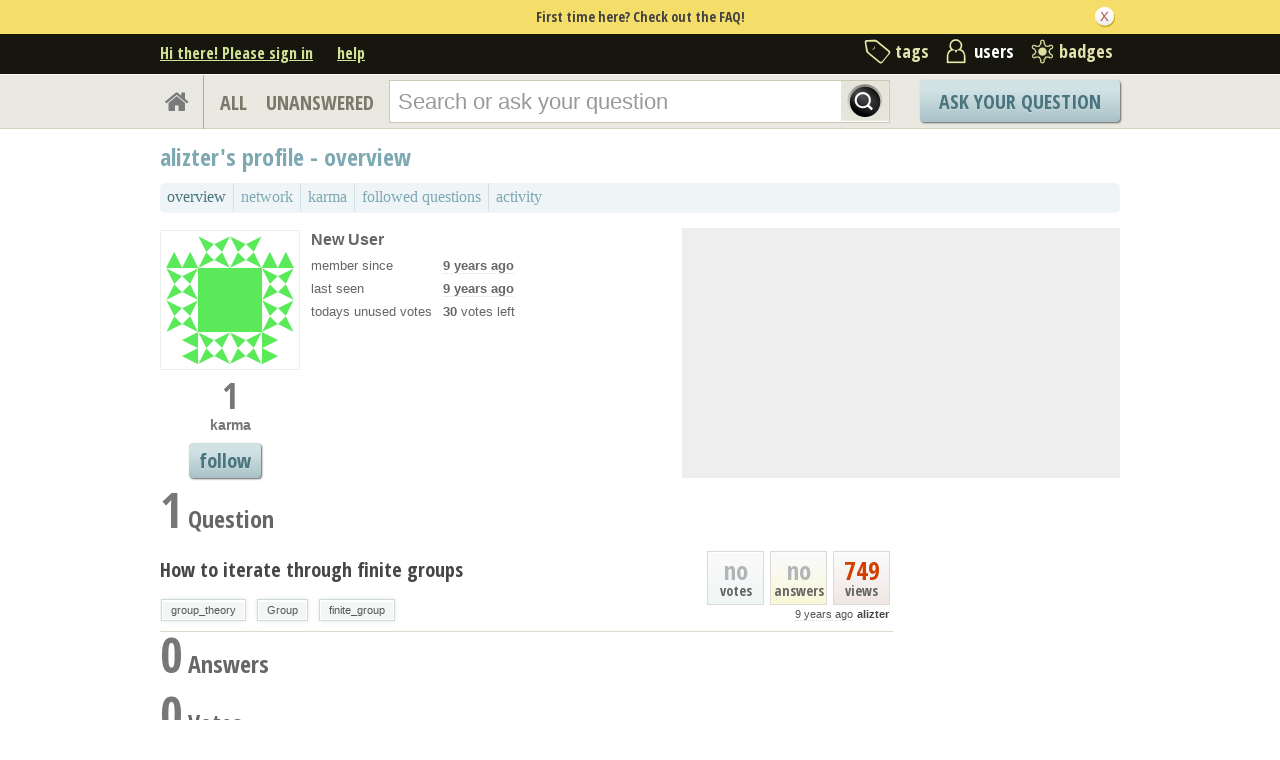

--- FILE ---
content_type: text/html; charset=utf-8
request_url: https://ask.sagemath.org/users/23448/alizter/
body_size: 6257
content:

<!DOCTYPE html PUBLIC "-//W3C//DTD XHTML 1.0 Transitional//EN" "http://www.w3.org/TR/xhtml1/DTD/xhtml1-transitional.dtd"> <html xmlns="http://www.w3.org/1999/xhtml"> <head> <title>user profile overview - ASKSAGE: Sage Q&amp;A Forum</title> <meta name="description" content="Q&amp;A Forum for Sage" /> <meta http-equiv="Content-Type" content="text/html; charset=UTF-8" /> <meta http-equiv="X-UA-Compatible" content="IE=EDGE" /> <meta name="keywords" content=",Sage, maths, Python, forum,community" /> <meta name="referrer" content="always" /> <meta name="viewport" content="width=device-width, initial-scale=1, user-scalable=no" /> <link rel="shortcut icon" href="/upfiles/favicon_CE7MgiZ.ico" /> <link
            rel="alternate"
            type="application/rss+xml"
            href="https://ask.sagemath.org/feeds/rss/"
        /> <link rel="stylesheet" href="/m/CACHE/css/f7ea79c0d61b.css" type="text/css" /> <link href="//fonts.googleapis.com/css?family=Open+Sans+Condensed:700&amp;subset=latin-ext" rel="stylesheet" type="text/css" /> <link href="//fonts.googleapis.com/css?family=Open+Sans+Condensed:700&amp;subset=cyrillic-ext" rel="stylesheet" type="text/css" /> <style type="text/css">
    .history-table td { padding: 5px; }
</style> <link rel="stylesheet" type="text/css" href="/m/default/media/wmd/wmd.css?v=19" /> <script type="text/javascript" src="/m/default/media/jslib/modernizr.custom.js?v=19"></script> <script type="text/javascript">
    var askbot = {};
    askbot['data'] = {};
    askbot['data']['userIsAuthenticated'] = false;
    askbot['data']['languageCode'] = 'en';
    
        askbot['data']['userReputation'] = 0;
        askbot['data']['userEmail'] = null;
        askbot['data']['userIsReadOnly'] = false;//in principle we allow anon users to start posting
    
    askbot['urls'] = {};
    askbot['settings'] = {};
    askbot['messages'] = {};
    
</script> <script type="text/javascript" src="/s/jsi18n/"></script> </head> <body class="one-col user-messages user-profile-page anon lang-en"> <div class="notify" style="display:none"> <div class="content-wrapper"> <p class="notification">First time here? Check out the FAQ!</p> <a id="closeNotify" onclick="notify.close(true)"></a> </div> </div> <!-- template header.html --> <div 
    id="header"
    class="without-logo"
> <div class="content-wrapper"> <div id="userToolsNav"> <a href="/account/signin/?next=eyJhbGciOiJIUzI1NiIsInR5cCI6IkpXVCJ9.eyJuZXh0X3VybCI6Ii8ifQ.m7jHLgO_yPD143JCZnT-38G8sri7cl6lftW1zz15wJE"
    >Hi there! Please sign in</a> <a class="help" href="/help/" title="help">help</a> </div> <div id="metaNav"> <a 
  id="navTags"
  href="/tags/"
  
>tags</a> <a 
  id="navUsers"
  href="/users/"
  class="on"
>users</a> <a 
  id="navBadges"
  href="/badges/"
  
>badges</a> </div> <div class="clean"></div> </div> </div> <!-- end template header.html --> <!-- template secondary_header.html --> <div id="secondaryHeader"> <div class="content-wrapper"> <form
            
                action="/questions/" id="searchForm"
            
            class="scopes-True-True-False"
            method="get"> <table width="100%"> <tr> <td width="1"><a id="homeButton" href="/questions/"><i class="fa fa-home"></i></a></td> <td width="1"><div id="scopeNav"> <a class="scope-selector "
            href="/questions/scope:all/sort:activity-desc/page:1/"
        >ALL</a> <a class="scope-selector "
            href="/questions/scope:unanswered/sort:answers-asc/page:1/"
        >UNANSWERED</a> </div></td> <td width="*" class="search-bar"> <div 
    id="searchBar"
    class="search-bar"
><input type="hidden" name="t" value="user"/><input 
        class="searchInput" 
        type="text" 
        autocomplete="off"
        value="" 
        name="query" 
        placeholder="Search or ask your question"
        id="keywords"
    /><input type="submit" value="" name="search" class="searchBtn" /><input type="button"
        value="X"
        name="reset_query"
        class="cancelSearchBtn"
        
            style="display: none;"
        
    /></div> </td> <td width="1"> <a
        id="askButton"
        class="button"
        href="/questions/ask/"
        >
            Ask Your Question
        </a> </td> </tr> </table> </form> </div> </div> <div class="content-wrapper"> <div id="ContentFull"> <h1 class="section-title">
        alizter's profile - 
    overview
    </h1> <!-- user_tabs.html --> <div class="tabBar tabBar-profile"> <div class="tabsC"> <a id="stats" class="on first" 
            href="/users/23448/alizter/?sort=stats"
        ><span>overview</span></a> <a id="network"  
            href="/users/23448/alizter/?sort=network"
        ><span>network</span></a> <a id="reputation"  
            href="/users/23448/alizter/?sort=reputation"
        ><span>karma</span></a> <a id="favorites"  
            href="/users/23448/alizter/?sort=favorites"
        ><span>followed questions</span></a> <a id="recent"  
            href="/users/23448/alizter/?sort=recent"
        ><span>activity</span></a> </div> </div> <div class="clean"></div> <!-- end user_tabs.html --> <div> <!-- user_info.html --> <div class="user-info-table"> <div class="col1"> <div class='avatar'> <a class="js-avatar-box"
    href="/users/23448/alizter/"
><img class="js-avatar gravatar" 
    width="128" height="128"
    src="//www.gravatar.com/avatar/a6454cf49f9cd8b51a43e333a3bcad2b?s=128&amp;d=identicon&amp;r=PG"
    title="alizter" 
    alt="alizter gravatar image" 
/></a> </div> <div class="scoreNumber">1</div> <p><b style="color:#777;">karma</b></p> <button class="js-follow-user button large"
                data-is-on="false"
                data-off-prompt-text="unfollow"
                data-on-prompt-text="follow"
                data-min-lines="10"
                data-on-state-text="following"
                data-off-state-text="follow"
                data-toggle-url="/followit/toggle-follow/user/23448/"
            >
                
                    follow
                
            </button> </div> <div class="col2"> <table class="user-details"> <tr> <th colspan="2" align="left"> <h3>New User</h3> </th> </tr> <tr> <td>member since</td> <td><strong> <abbr class="timeago" title="2017-01-17 14:03:29 +0100">2017-01-17 14:03:29 +0100</abbr> </strong></td> </tr> <tr> <td>last seen</td> <td><strong title="2017-01-17 15:14:48.618853"> <abbr class="timeago" title="2017-01-17 15:14:48 +0100">2017-01-17 15:14:48 +0100</abbr> </strong></td> </tr> <tr> <td>todays unused votes</td> <td><strong class="darkred">30</strong> votes left</td> </tr> </table> </div> <div class="col3 user-about"> </div> </div> <!-- end user_info.html --> <a name="questions"></a> <h2><span class="count">1</span> Question
        </h2> <!-- users_questions.html --> <div class="user-stats-table"> <div class="users-questions"> <div class="short-summary" id="question-36326"> <div class="counts"> <div class="views
             some-views"> <span class="item-count">749</span> <div>
            views
            </div> </div> <div class="answers
                no-answers
                "> <span 
                class="item-count"
            >no</span> <div>
                answers
            </div> </div> <div class="votes 
                    no-votes
                    "> <span class="item-count">no</span> <div>
            votes
            </div> </div> <div class="clearfix"></div> <div class="userinfo"> <abbr class="timeago" title="2017-01-17 14:04:35 +0100">2017-01-17 14:04:35 +0100</abbr> <a href="/users/23448/alizter/">alizter</a> </div> </div> <h2><a href="/question/36326/how-to-iterate-through-finite-groups/">How to iterate through finite groups</a></h2> <ul 
    class="tags"
> <li> <div class="js-tag "><a
            class="js-tag-name"
            rel="tag"
            
            href="/questions/scope:all/sort:activity-desc/tags:group_theory/page:1/"
            
            data-tag-name="group_theory"
        >group_theory</a></div> </li> <li> <div class="js-tag "><a
            class="js-tag-name"
            rel="tag"
            
            href="/questions/scope:all/sort:activity-desc/tags:Group/page:1/"
            
            data-tag-name="Group"
        >Group</a></div> </li> <li> <div class="js-tag "><a
            class="js-tag-name"
            rel="tag"
            
            href="/questions/scope:all/sort:activity-desc/tags:finite_group/page:1/"
            
            data-tag-name="finite_group"
        >finite_group</a></div> </li> </ul> </div> </div> </div> <!-- end users_questions.html --> <a name="answers"></a> <h2 style="clear:both;"><span class="count">0</span> Answers
        </h2> <div class="user-stats-table"> <div class="users-answers"> </div> </div> <a name="votes"></a> <h2><span class="count">0</span> Votes </h2> <div class="user-stats-table"> <div class="up-votes">0</div> <div class="down-votes">0</div> </div> <a name="tags"></a> <h2><span class="count">4</span> Tags</h2> <div class="user-stats-table"> <ul id="ab-user-tags" class="tags"> <li> <div class="js-tag "><a
            class="js-tag-name"
            rel="tag"
            
            href="/questions/scope:all/sort:activity-desc/tags:Group/page:1/"
            
            data-tag-name="Group"
        >Group</a><span class="js-tag-extra-content"><span class="tag-number">&#215; 2</span></span></div> </li> <li> <div class="js-tag "><a
            class="js-tag-name"
            rel="tag"
            
            href="/questions/scope:all/sort:activity-desc/tags:group_theory/page:1/"
            
            data-tag-name="group_theory"
        >group_theory</a><span class="js-tag-extra-content"><span class="tag-number">&#215; 1</span></span></div> </li> <li> <div class="js-tag "><a
            class="js-tag-name"
            rel="tag"
            
            href="/questions/scope:all/sort:activity-desc/tags:finite-group/page:1/"
            
            data-tag-name="finite-group"
        >finite-group</a><span class="js-tag-extra-content"><span class="tag-number">&#215; 1</span></span></div> </li> <li> <div class="js-tag "><a
            class="js-tag-name"
            rel="tag"
            
            href="/questions/scope:all/sort:activity-desc/tags:finite_group/page:1/"
            
            data-tag-name="finite_group"
        >finite_group</a><span class="js-tag-extra-content"><span class="tag-number">&#215; 1</span></span></div> </li> </ul> <div class="clearfix"></div> </div> <a name="badges"></a> <h2><span class="count">1</span> Badge</h2> <div class="user-stats-table badges"> <a
                href="/badges/36/taxonomist/"
                title="Created a tag used 10 times"
                class="medal"
            ><span class="badge2">&#9679;</span>&nbsp;Taxonomist
            </a>&nbsp;
            <span class="tag-number">&#215;
                <span class="badge-context-toggle">1</span> </span> <ul id="badge-context-36" class="badge-context-list" style="display:none"> </ul> </div> </div> </div> </div> <!-- template footer.html --> <div id="ground"> <div class="content-wrapper"> <div class="copyright"> <a href="http://creativecommons.org/licenses/by-sa/3.0/legalcode"> <img
                            class="license-logo"
                            src="/m/default/media/images/cc-by-sa.png?v=19"
                            title="cc-by-sa"
                            alt="cc-by-sa"
                        /> </a>
                
                Copyright Sage, 2010. Some rights reserved under creative commons license. Content on this site is licensed under a <a href="http://creativecommons.org/licenses/by-sa/3.0/legalcode">Creative Commons Attribution Share Alike 3.0</a> license.

            </div> <div class="footer-links" > <a href="/about/">about</a><span class="link-separator"> |</span> <a href="/faq/">faq</a><span class="link-separator"> |</span> <a href="/help/" title="help">help</a> <span class="link-separator"> |</span> <a href="/privacy/">privacy policy</a><span class="link-separator"> |</span> <a href="/terms/">terms of service</a> </div> <div class="powered-link"> <a href="http://askbot.com" target="_blank">
                Powered by Askbot version 0.7.59
            </a> </div> <div class="clean"></div> </div> </div> <!-- end template footer.html --> <div id="no-javascript"> <noscript class="noscript">
        Please note: Askbot requires javascript to work properly, please enable javascript in your browser, <a href="https://www.google.com/support/bin/answer.py?answer=23852">here is how</a> </noscript> <script type="text/javascript">
        //IE fix to hide the red margin
        var noscript = document.getElementsByTagName('noscript')[0];
        noscript.style.padding = '0px';
        noscript.style.backgroundColor = 'transparent';
    </script> </div> <script type="text/javascript">
    askbot['urls']['mark_read_message'] = '/s/messages/markread/';
    askbot['urls']['get_tags_by_wildcard'] = '/s/get-tags-by-wildcard/';
    askbot['urls']['get_tag_list'] = '/s/get-tag-list/';
    askbot['urls']['follow_user'] = '/followit/follow/user/{{userId}}/';
    askbot['urls']['unfollow_user'] = '/followit/unfollow/user/{{userId}}/';
    askbot['urls']['user_signin'] = '/account/signin/';
    askbot['urls']['getEditor'] = '/s/get-editor/';
    
    askbot['urls']['apiGetQuestions'] = '/s/api/get_questions/';
    askbot['urls']['ask'] = '/questions/ask/';
	askbot['urls']['questions'] = '/questions/';
    askbot['settings']['groupsEnabled'] = false;
    askbot['settings']['static_url'] = '/m/';
    askbot['settings']['minSearchWordLength'] = 4;
    askbot['settings']['mathjaxEnabled'] = true;
    askbot['settings']['sharingSuffixText'] = '';
    askbot['settings']['errorPlacement'] = 'after-label';
    askbot['data']['maxCommentLength'] = 800;
    askbot['settings']['editorType'] = 'markdown';
    
    askbot['settings']['commentsEditorType'] = 'rich\u002Dtext';
    askbot['messages']['askYourQuestion'] = 'Ask Your Question';
    askbot['messages']['acceptOwnAnswer'] = 'accept or unaccept your own answer';
    askbot['messages']['followQuestions'] = 'follow questions';
    
        askbot['settings']['allowedUploadFileTypes'] = [
            "jpg", "jpeg", "gif", "bmp", "png", "tiff"
        ];
    
    askbot['data']['haveFlashNotifications'] = true;
    askbot['data']['activeTab'] = 'users';
    askbot['settings']['csrfCookieName'] = 'asksage_csrf';
    
        askbot['data']['searchUrl'] = 'scope:all/sort:activity\u002Ddesc/page:1/';
    
</script> <form name="scroll-pos-form"><input id="scroll-mem" type="text" style="display: none;"/></form> <script type="text/javascript" src="/m/CACHE/js/38987fd1bdf6.js"></script> <script type="text/javascript">
    /*<![CDATA[*/
    $('.mceStatusbar').remove();//a hack to remove the tinyMCE status bar
    $(document).ready(function(){
        // focus input on the search bar endcomment
        var activeTab = askbot['data']['activeTab'];
        if (inArray(activeTab, ['users', 'questions', 'tags', 'badges'])) {
            var searchInput = $('#keywords');
        } else if (activeTab === 'ask') {
            var searchInput = $('#id_title');
        } else {
            var searchInput = undefined;
            animateHashes();
        }

        var wasScrolled = $('#scroll-mem').val();
        if (searchInput && !wasScrolled) {
            searchInput.focus();
            putCursorAtEnd(searchInput);
        }

        var haveFullTextSearchTab = inArray(activeTab, ['questions', 'badges', 'ask']);
        var haveUserProfilePage = $('body').hasClass('user-profile-page');
        if ((haveUserProfilePage || haveFullTextSearchTab) && searchInput && searchInput.length) {
            var search = new FullTextSearch();
            askbot['controllers'] = askbot['controllers'] || {};
            askbot['controllers']['fullTextSearch'] = search;
            search.setSearchUrl(askbot['data']['searchUrl']);
            if (activeTab === 'ask') {
                search.setAskButtonEnabled(false);
            }
            search.decorate(searchInput);
        } else if (activeTab === 'tags') {
            var search = new TagSearch();
            search.decorate(searchInput);
        }

        if (askbot['data']['userIsAdminOrMod']) {
            $('body').addClass('admin');
        }
        if (askbot['settings']['groupsEnabled']) {
            askbot['urls']['add_group'] = "/s/add-group/";
            var group_dropdown = new GroupDropdown();
            $('.groups-dropdown').append(group_dropdown.getElement());
        }
        var userRep = $('#userToolsNav .reputation');
        if (userRep.length) {
            var showPermsTrigger = new ShowPermsTrigger();
            showPermsTrigger.decorate(userRep);
        }
    });
    if (askbot['data']['haveFlashNotifications']) {
        $('#validate_email_alert').click(function(){notify.close(true)})
        notify.show();
    }

    var langNav = $('.lang-nav');
    if (langNav.length) {
        var nav = new LangNav();
        nav.decorate(langNav);
    }
    /*]]>*/
</script> <script type='text/javascript' src="/mathjax/MathJax.js?config=TeX-AMS-MML_HTMLorMML">
        if (typeof MathJax != 'undefined') {
            MathJax.Hub.Config({
                extensions: ["tex2jax.js"],
                jax: ["input/TeX","output/HTML-CSS"],
                tex2jax: {inlineMath: [["$","$"],["\\(","\\)"]]}
            });
        } else {
            console.log('Could not load MathJax');
        }
    </script> <div class="js-templates" style="display: none;"></div> <script type="text/javascript">
        askbot['data']['viewUserName'] = 'alizter';
        askbot['data']['viewUserId'] = 23448;
        askbot['data']['isExportingData'] = false;
        askbot['urls']['edit_group_membership'] = '/s/edit-group-membership/';
        askbot['urls']['getGroupsList'] = '/s/get-groups-list/';
        askbot['urls']['getTopAnswers'] = '/s/get-top-answers/';
        askbot['urls']['upload'] = '/s/upload/';
        askbot['urls']['getTodaysBackupFileName'] = '/s/users/23448/get-todays-backup-file-name/';
        askbot['urls']['downloadUserData'] = '/s/users/23448/download-data/file_name/';

        
            askbot['data']['userPostsPageSize'] = 10;
        
    </script> <script type="text/javascript" src="/m/CACHE/js/dcd03adcd143.js"></script> <script type="text/javascript">
        askbot['urls']['join_or_leave_group'] = '/s/join-or-leave-group/';
        $(document).ready(function(){
            setup_badge_details_toggle();
            $.each($('.group-join-btn'), function(idx, elem){
                var group_join_btn = new GroupJoinButton();
                group_join_btn.decorate($(elem));
            });
        });
    </script> <script type="text/javascript" src="/m/CACHE/js/be6c47730254.js"></script> <script type="text/javascript">
            for (url_name in askbot['urls']){
                askbot['urls'][url_name] = cleanUrl(askbot['urls'][url_name]);
            }
        </script> </body> </html>

--- FILE ---
content_type: application/javascript
request_url: https://ask.sagemath.org/m/CACHE/js/dcd03adcd143.js
body_size: 413133
content:
/*
 * jQuery Form Plugin
 * version: 2.33 (22-SEP-2009)
 * @requires jQuery v1.2.6 or later
 *
 * Examples and documentation at: http://malsup.com/jquery/form/
 * Dual licensed under the MIT and GPL licenses:
 *   http://www.opensource.org/licenses/mit-license.php
 *   http://www.gnu.org/licenses/gpl.html
 */
;(function($) {

/*
	Usage Note:
	-----------
	Do not use both ajaxSubmit and ajaxForm on the same form.  These
	functions are intended to be exclusive.  Use ajaxSubmit if you want
	to bind your own submit handler to the form.  For example,

	$(document).ready(function() {
		$('#myForm').bind('submit', function() {
			$(this).ajaxSubmit({
				target: '#output'
			});
			return false; // <-- important!
		});
	});

	Use ajaxForm when you want the plugin to manage all the event binding
	for you.  For example,

	$(document).ready(function() {
		$('#myForm').ajaxForm({
			target: '#output'
		});
	});

	When using ajaxForm, the ajaxSubmit function will be invoked for you
	at the appropriate time.
*/

/**
 * ajaxSubmit() provides a mechanism for immediately submitting
 * an HTML form using AJAX.
 */
$.fn.ajaxSubmit = function(options) {
	// fast fail if nothing selected (http://dev.jquery.com/ticket/2752)
	if (!this.length) {
		log('ajaxSubmit: skipping submit process - no element selected');
		return this;
	}

	if (typeof options == 'function')
		options = { success: options };

	var url = $.trim(this.attr('action'));
	if (url) {
		// clean url (don't include hash vaue)
		url = (url.match(/^([^#]+)/)||[])[1];
   	}
   	url = url || window.location.href || '';

	options = $.extend({
		url:  url,
		type: this.attr('method') || 'GET'
	}, options || {});

	// hook for manipulating the form data before it is extracted;
	// convenient for use with rich editors like tinyMCE or FCKEditor
	var veto = {};
	this.trigger('form-pre-serialize', [this, options, veto]);
	if (veto.veto) {
		log('ajaxSubmit: submit vetoed via form-pre-serialize trigger');
		return this;
	}

	// provide opportunity to alter form data before it is serialized
	if (options.beforeSerialize && options.beforeSerialize(this, options) === false) {
		log('ajaxSubmit: submit aborted via beforeSerialize callback');
		return this;
	}

	var a = this.formToArray(options.semantic);
	if (options.data) {
		options.extraData = options.data;
		for (var n in options.data) {
		  if(options.data[n] instanceof Array) {
			for (var k in options.data[n])
			  a.push( { name: n, value: options.data[n][k] } );
		  }
		  else
			 a.push( { name: n, value: options.data[n] } );
		}
	}

	// give pre-submit callback an opportunity to abort the submit
	if (options.beforeSubmit && options.beforeSubmit(a, this, options) === false) {
		log('ajaxSubmit: submit aborted via beforeSubmit callback');
		return this;
	}

	// fire vetoable 'validate' event
	this.trigger('form-submit-validate', [a, this, options, veto]);
	if (veto.veto) {
		log('ajaxSubmit: submit vetoed via form-submit-validate trigger');
		return this;
	}

	var q = $.param(a);

	if (options.type.toUpperCase() == 'GET') {
		options.url += (options.url.indexOf('?') >= 0 ? '&' : '?') + q;
		options.data = null;  // data is null for 'get'
	}
	else
		options.data = q; // data is the query string for 'post'

	var $form = this, callbacks = [];
	if (options.resetForm) callbacks.push(function() { $form.resetForm(); });
	if (options.clearForm) callbacks.push(function() { $form.clearForm(); });

	// perform a load on the target only if dataType is not provided
	if (!options.dataType && options.target) {
		var oldSuccess = options.success || function(){};
		callbacks.push(function(data) {
			$(options.target).html(data).each(oldSuccess, arguments);
		});
	}
	else if (options.success)
		callbacks.push(options.success);

	options.success = function(data, status) {
		for (var i=0, max=callbacks.length; i < max; i++)
			callbacks[i].apply(options, [data, status, $form]);
	};

	// are there files to upload?
	var files = $('input:file', this).fieldValue();
	var found = false;
	for (var j=0; j < files.length; j++)
		if (files[j])
			found = true;

	var multipart = false;
//	var mp = 'multipart/form-data';
//	multipart = ($form.attr('enctype') == mp || $form.attr('encoding') == mp);

	// options.iframe allows user to force iframe mode
   if (options.iframe || found || multipart) {
	   // hack to fix Safari hang (thanks to Tim Molendijk for this)
	   // see:  http://groups.google.com/group/jquery-dev/browse_thread/thread/36395b7ab510dd5d
	   if (options.closeKeepAlive)
		   $.get(options.closeKeepAlive, fileUpload);
	   else
		   fileUpload();
	   }
   else{
	   $.ajax(options);
   }

	// fire 'notify' event
	this.trigger('form-submit-notify', [this, options]);
	return this;


	// private function for handling file uploads (hat tip to YAHOO!)
	function fileUpload() {
		var form = $form[0];

		if ($(':input[name=submit]', form).length) {
			alert('Error: Form elements must not be named "submit".');
			return;
		}

		var opts = $.extend({}, $.ajaxSettings, options);
		var s = $.extend(true, {}, $.extend(true, {}, $.ajaxSettings), opts);

		var id = 'jqFormIO' + (new Date().getTime());
		var $io = $('<iframe id="' + id + '" name="' + id + '" src="about:blank" />');
		var io = $io[0];

		$io.css({ position: 'absolute', top: '-1000px', left: '-1000px' });

		var xhr = { // mock object
			aborted: 0,
			responseText: null,
			responseXML: null,
			status: 0,
			statusText: 'n/a',
			getAllResponseHeaders: function() {},
			getResponseHeader: function() {},
			setRequestHeader: function() {},
			abort: function() {
				this.aborted = 1;
				$io.attr('src','about:blank'); // abort op in progress
			}
		};

		var g = opts.global;
		// trigger ajax global events so that activity/block indicators work like normal
		if (g && ! $.active++) $.event.trigger("ajaxStart");
		if (g) $.event.trigger("ajaxSend", [xhr, opts]);

		if (s.beforeSend && s.beforeSend(xhr, s) === false) {
			s.global && $.active--;
			return;
		}
		if (xhr.aborted)
			return;

		var cbInvoked = 0;
		var timedOut = 0;

		// add submitting element to data if we know it
		var sub = form.clk;
		if (sub) {
			var n = sub.name;
			if (n && !sub.disabled) {
				options.extraData = options.extraData || {};
				options.extraData[n] = sub.value;
				if (sub.type == "image") {
					options.extraData[name+'.x'] = form.clk_x;
					options.extraData[name+'.y'] = form.clk_y;
				}
			}
		}

		// take a breath so that pending repaints get some cpu time before the upload starts
		setTimeout(function() {
			// make sure form attrs are set
			var t = $form.attr('target'), a = $form.attr('action');

			// update form attrs in IE friendly way
			form.setAttribute('target',id);
			if (form.getAttribute('method') != 'POST')
				form.setAttribute('method', 'POST');
			if (form.getAttribute('action') != opts.url)
				form.setAttribute('action', opts.url);

			// ie borks in some cases when setting encoding
			if (! options.skipEncodingOverride) {
				$form.attr({
					encoding: 'multipart/form-data',
					enctype:  'multipart/form-data'
				});
			}

			// support timout
			if (opts.timeout)
				setTimeout(function() { timedOut = true; cb(); }, opts.timeout);

			// add "extra" data to form if provided in options
			var extraInputs = [];
			try {
				if (options.extraData)
					for (var n in options.extraData)
						extraInputs.push(
							$('<input type="hidden" name="'+n+'" value="'+options.extraData[n]+'" />')
								.appendTo(form)[0]);

				// add iframe to doc and submit the form
				$io.appendTo('body');
				io.attachEvent ? io.attachEvent('onload', cb) : io.addEventListener('load', cb, false);
				form.submit();
			}
			finally {
				// reset attrs and remove "extra" input elements
				form.setAttribute('action',a);
				t ? form.setAttribute('target', t) : $form.removeAttr('target');
				$(extraInputs).remove();
			}
		}, 10);

		var domCheckCount = 50;

		function cb() {
			if (cbInvoked++) return;

			io.detachEvent ? io.detachEvent('onload', cb) : io.removeEventListener('load', cb, false);

			var ok = true;
			try {
				if (timedOut) throw 'timeout';
				// extract the server response from the iframe
				var data, doc;

				doc = io.contentWindow ? io.contentWindow.document : io.contentDocument ? io.contentDocument : io.document;

				var isXml = opts.dataType == 'xml' || doc.XMLDocument || $.isXMLDoc(doc);
				log('isXml='+isXml);
				if (!isXml && (doc.body == null || doc.body.innerHTML == '')) {
				 	if (--domCheckCount) {
						// in some browsers (Opera) the iframe DOM is not always traversable when
						// the onload callback fires, so we loop a bit to accommodate
						cbInvoked = 0;
						setTimeout(cb, 100);
						return;
					}
					log('Could not access iframe DOM after 50 tries.');
					return;
				}

				xhr.responseText = doc.body ? doc.body.innerHTML : null;
				xhr.responseXML = doc.XMLDocument ? doc.XMLDocument : doc;
				xhr.getResponseHeader = function(header){
					var headers = {'content-type': opts.dataType};
					return headers[header];
				};

				if (opts.dataType == 'json' || opts.dataType == 'script') {
					// see if user embedded response in textarea
					var ta = doc.getElementsByTagName('textarea')[0];
					if (ta)
						xhr.responseText = ta.value;
					else {
						// account for browsers injecting pre around json response
						var pre = doc.getElementsByTagName('pre')[0];
						if (pre)
							xhr.responseText = pre.innerHTML;
					}
				}
				else if (opts.dataType == 'xml' && !xhr.responseXML && xhr.responseText != null) {
					xhr.responseXML = toXml(xhr.responseText);
				}
				data = $.httpData(xhr, opts.dataType);
			}
			catch(e){
				ok = false;
				$.handleError(opts, xhr, 'error', e);
			}

			// ordering of these callbacks/triggers is odd, but that's how $.ajax does it
			if (ok) {
				opts.success(data, 'success');
				if (g) $.event.trigger("ajaxSuccess", [xhr, opts]);
			}
			if (g) $.event.trigger("ajaxComplete", [xhr, opts]);
			if (g && ! --$.active) $.event.trigger("ajaxStop");
			if (opts.complete) opts.complete(xhr, ok ? 'success' : 'error');

			// clean up
			setTimeout(function() {
				$io.remove();
				xhr.responseXML = null;
			}, 100);
		};

		function toXml(s, doc) {
			if (window.ActiveXObject) {
				doc = new ActiveXObject('Microsoft.XMLDOM');
				doc.async = 'false';
				doc.loadXML(s);
			}
			else
				doc = (new DOMParser()).parseFromString(s, 'text/xml');
			return (doc && doc.documentElement && doc.documentElement.tagName != 'parsererror') ? doc : null;
		};
	};
};

/**
 * ajaxForm() provides a mechanism for fully automating form submission.
 *
 * The advantages of using this method instead of ajaxSubmit() are:
 *
 * 1: This method will include coordinates for <input type="image" /> elements (if the element
 *	is used to submit the form).
 * 2. This method will include the submit element's name/value data (for the element that was
 *	used to submit the form).
 * 3. This method binds the submit() method to the form for you.
 *
 * The options argument for ajaxForm works exactly as it does for ajaxSubmit.  ajaxForm merely
 * passes the options argument along after properly binding events for submit elements and
 * the form itself.
 */
$.fn.ajaxForm = function(options) {
	return this.ajaxFormUnbind().bind('submit.form-plugin', function() {
		$(this).ajaxSubmit(options);
		return false;
	}).bind('click.form-plugin', function(e) {
		var $el = $(e.target);
		if (!($el.is(":submit,input:image"))) {
			return;
		}
		var form = this;
		form.clk = e.target;
		if (e.target.type == 'image') {
			if (e.offsetX != undefined) {
				form.clk_x = e.offsetX;
				form.clk_y = e.offsetY;
			} else if (typeof $.fn.offset == 'function') { // try to use dimensions plugin
				var offset = $el.offset();
				form.clk_x = e.pageX - offset.left;
				form.clk_y = e.pageY - offset.top;
			} else {
				form.clk_x = e.pageX - e.target.offsetLeft;
				form.clk_y = e.pageY - e.target.offsetTop;
			}
		}
		// clear form vars
		setTimeout(function() { form.clk = form.clk_x = form.clk_y = null; }, 10);
	});
};

// ajaxFormUnbind unbinds the event handlers that were bound by ajaxForm
$.fn.ajaxFormUnbind = function() {
	return this.unbind('submit.form-plugin click.form-plugin');
};

/**
 * formToArray() gathers form element data into an array of objects that can
 * be passed to any of the following ajax functions: $.get, $.post, or load.
 * Each object in the array has both a 'name' and 'value' property.  An example of
 * an array for a simple login form might be:
 *
 * [ { name: 'username', value: 'jresig' }, { name: 'password', value: 'secret' } ]
 *
 * It is this array that is passed to pre-submit callback functions provided to the
 * ajaxSubmit() and ajaxForm() methods.
 */
$.fn.formToArray = function(semantic) {
	var a = [];
	if (this.length == 0) return a;

	var form = this[0];
	var els = semantic ? form.getElementsByTagName('*') : form.elements;
	if (!els) return a;
	for(var i=0, max=els.length; i < max; i++) {
		var el = els[i];
		var n = el.name;
		if (!n) continue;

		if (semantic && form.clk && el.type == "image") {
			// handle image inputs on the fly when semantic == true
			if(!el.disabled && form.clk == el) {
				a.push({name: n, value: $(el).val()});
				a.push({name: n+'.x', value: form.clk_x}, {name: n+'.y', value: form.clk_y});
			}
			continue;
		}

		var v = $.fieldValue(el, true);
		if (v && v.constructor == Array) {
			for(var j=0, jmax=v.length; j < jmax; j++)
				a.push({name: n, value: v[j]});
		}
		else if (v !== null && typeof v != 'undefined')
			a.push({name: n, value: v});
	}

	if (!semantic && form.clk) {
		// input type=='image' are not found in elements array! handle it here
		var $input = $(form.clk), input = $input[0], n = input.name;
		if (n && !input.disabled && input.type == 'image') {
			a.push({name: n, value: $input.val()});
			a.push({name: n+'.x', value: form.clk_x}, {name: n+'.y', value: form.clk_y});
		}
	}
	return a;
};

/**
 * Serializes form data into a 'submittable' string. This method will return a string
 * in the format: name1=value1&amp;name2=value2
 */
$.fn.formSerialize = function(semantic) {
	//hand off to jQuery.param for proper encoding
	return $.param(this.formToArray(semantic));
};

/**
 * Serializes all field elements in the jQuery object into a query string.
 * This method will return a string in the format: name1=value1&amp;name2=value2
 */
$.fn.fieldSerialize = function(successful) {
	var a = [];
	this.each(function() {
		var n = this.name;
		if (!n) return;
		var v = $.fieldValue(this, successful);
		if (v && v.constructor == Array) {
			for (var i=0,max=v.length; i < max; i++)
				a.push({name: n, value: v[i]});
		}
		else if (v !== null && typeof v != 'undefined')
			a.push({name: this.name, value: v});
	});
	//hand off to jQuery.param for proper encoding
	return $.param(a);
};

/**
 * Returns the value(s) of the element in the matched set.  For example, consider the following form:
 *
 *  <form><fieldset>
 *	  <input name="A" type="text" />
 *	  <input name="A" type="text" />
 *	  <input name="B" type="checkbox" value="B1" />
 *	  <input name="B" type="checkbox" value="B2"/>
 *	  <input name="C" type="radio" value="C1" />
 *	  <input name="C" type="radio" value="C2" />
 *  </fieldset></form>
 *
 *  var v = $(':text').fieldValue();
 *  // if no values are entered into the text inputs
 *  v == ['','']
 *  // if values entered into the text inputs are 'foo' and 'bar'
 *  v == ['foo','bar']
 *
 *  var v = $(':checkbox').fieldValue();
 *  // if neither checkbox is checked
 *  v === undefined
 *  // if both checkboxes are checked
 *  v == ['B1', 'B2']
 *
 *  var v = $(':radio').fieldValue();
 *  // if neither radio is checked
 *  v === undefined
 *  // if first radio is checked
 *  v == ['C1']
 *
 * The successful argument controls whether or not the field element must be 'successful'
 * (per http://www.w3.org/TR/html4/interact/forms.html#successful-controls).
 * The default value of the successful argument is true.  If this value is false the value(s)
 * for each element is returned.
 *
 * Note: This method *always* returns an array.  If no valid value can be determined the
 *	   array will be empty, otherwise it will contain one or more values.
 */
$.fn.fieldValue = function(successful) {
	for (var val=[], i=0, max=this.length; i < max; i++) {
		var el = this[i];
		var v = $.fieldValue(el, successful);
		if (v === null || typeof v == 'undefined' || (v.constructor == Array && !v.length))
			continue;
		v.constructor == Array ? $.merge(val, v) : val.push(v);
	}
	return val;
};

/**
 * Returns the value of the field element.
 */
$.fieldValue = function(el, successful) {
	var n = el.name, t = el.type, tag = el.tagName.toLowerCase();
	if (typeof successful == 'undefined') successful = true;

	if (successful && (!n || el.disabled || t == 'reset' || t == 'button' ||
		(t == 'checkbox' || t == 'radio') && !el.checked ||
		(t == 'submit' || t == 'image') && el.form && el.form.clk != el ||
		tag == 'select' && el.selectedIndex == -1))
			return null;

	if (tag == 'select') {
		var index = el.selectedIndex;
		if (index < 0) return null;
		var a = [], ops = el.options;
		var one = (t == 'select-one');
		var max = (one ? index+1 : ops.length);
		for(var i=(one ? index : 0); i < max; i++) {
			var op = ops[i];
			if (op.selected) {
				var v = op.value;
				if (!v) // extra pain for IE...
					v = (op.attributes && op.attributes['value'] && !(op.attributes['value'].specified)) ? op.text : op.value;
				if (one) return v;
				a.push(v);
			}
		}
		return a;
	}
	return el.value;
};

/**
 * Clears the form data.  Takes the following actions on the form's input fields:
 *  - input text fields will have their 'value' property set to the empty string
 *  - select elements will have their 'selectedIndex' property set to -1
 *  - checkbox and radio inputs will have their 'checked' property set to false
 *  - inputs of type submit, button, reset, and hidden will *not* be effected
 *  - button elements will *not* be effected
 */
$.fn.clearForm = function() {
	return this.each(function() {
		$('input,select,textarea', this).clearFields();
	});
};

/**
 * Clears the selected form elements.
 */
$.fn.clearFields = $.fn.clearInputs = function() {
	return this.each(function() {
		var t = this.type, tag = this.tagName.toLowerCase();
		if (t == 'text' || t == 'password' || tag == 'textarea')
			this.value = '';
		else if (t == 'checkbox' || t == 'radio')
			this.checked = false;
		else if (tag == 'select')
			this.selectedIndex = -1;
	});
};

/**
 * Resets the form data.  Causes all form elements to be reset to their original value.
 */
$.fn.resetForm = function() {
	return this.each(function() {
		// guard against an input with the name of 'reset'
		// note that IE reports the reset function as an 'object'
		if (typeof this.reset == 'function' || (typeof this.reset == 'object' && !this.reset.nodeType))
			this.reset();
	});
};

/**
 * Enables or disables any matching elements.
 */
$.fn.enable = function(b) {
	if (b == undefined) b = true;
	return this.each(function() {
		this.disabled = !b;
	});
};

/**
 * Checks/unchecks any matching checkboxes or radio buttons and
 * selects/deselects and matching option elements.
 */
$.fn.selected = function(select) {
	if (select == undefined) select = true;
	return this.each(function() {
		var t = this.type;
		if (t == 'checkbox' || t == 'radio')
			this.checked = select;
		else if (this.tagName.toLowerCase() == 'option') {
			var $sel = $(this).parent('select');
			if (select && $sel[0] && $sel[0].type == 'select-one') {
				// deselect all other options
				$sel.find('option').selected(false);
			}
			this.selected = select;
		}
	});
};

// helper fn for console logging
// set $.fn.ajaxSubmit.debug to true to enable debug logging
function log() {
	if ($.fn.ajaxSubmit.debug && window.console && window.console.log)
		window.console.log('[jquery.form] ' + Array.prototype.join.call(arguments,''));
};

})(jQuery);

var ResponseNotifs = function () {
    WrappedElement.call(this);
};
inherits(ResponseNotifs, WrappedElement);

ResponseNotifs.prototype.showMessage = function (text) {
    this._actionStatus.html(text);
    this._actionStatus.parent().fadeIn('fast');
};

ResponseNotifs.prototype.hideMessage = function () {
    this._actionStatus.fadeOut('fast');
};

ResponseNotifs.prototype.uncheckNotifs = function (memoIds) {
    var snippets = this.getSnippets(memoIds);
    snippets.find('input[type="checkbox"]').prop('checked', false);
};

ResponseNotifs.prototype.clearNewNotifs = function (memoIds) {
    var snippets = this.getSnippets(memoIds);
    snippets.removeClass('new highlight');
};

ResponseNotifs.prototype.makeMarkAsSeenHandler = function () {
    var me = this;
    return function () {
        var memoIds = me.getCheckedMemoIds();
        if (memoIds.length === 0) {
            me.showMessage(gettext('Please select at least one item'));
            return;
        }
        $.ajax({
            type: 'POST',
            cache: false,
            dataType: 'json',
            data: JSON.stringify({'memo_ids': memoIds}),
            url: askbot.urls.clearNewNotifications,
            success: function (response_data) {
                if (response_data.success) {
                    me.hideMessage();
                    me.clearNewNotifs(memoIds);
                    me.uncheckNotifs(memoIds);
                }
            }
        });
    };
};

ResponseNotifs.prototype.makeSelectAllHandler = function () {
    return function () {
        $('.messages input[type="checkbox"]').prop('checked', true);
    };
};

ResponseNotifs.prototype.makeSelectNoneHandler = function () {
    return function () {
        $('.messages input[type="checkbox"]').prop('checked', false);
    };
};

ResponseNotifs.prototype.getSnippets = function (memoIds) {
    var snippets = $();
    for (var i = 0; i < memoIds.length; i++) {
        var memoId = memoIds[i];
        snippets = snippets.add('.message[data-message-id="' + memoId + '"]');
    }
    return snippets;
};

ResponseNotifs.prototype.deleteEmptySnippetGroups = function () {
    var groups = $('.js-message-group');
    $.each(groups, function (idx, item) {
        var group = $(item);
        var messages = group.find('.message');
        if (messages.length === 0) {
            group.remove();
        }
    });
};

ResponseNotifs.prototype.deleteSnippets = function (memoIds) {
    var snippets = this.getSnippets(memoIds);
    var me = this;
    snippets.fadeOut(function () {
        $(this).remove();
        me.deleteEmptySnippetGroups();
    });
};

ResponseNotifs.prototype.getCheckedMemoIds = function () {
    var memoIds = [];
    var checkedCb = $('.messages :checked');
    for (var i = 0; i < checkedCb.length; i++) {
        var cb = $(checkedCb[i]);
        var memoId = cb.parent().data('messageId');
        memoIds.push(memoId);
    }
    return memoIds;
};

ResponseNotifs.prototype.makeDeleteHandler = function () {
    var me = this;
    return function () {
        var memoIds = me.getCheckedMemoIds();
        if (memoIds.length === 0) {
            me.showMessage(gettext('Please select at least one item'));
            return;
        }
        $.ajax({
            type: 'POST',
            cache: false,
            dataType: 'json',
            data: JSON.stringify({'memo_ids': memoIds}),
            url: askbot.urls.deleteNotifications,
            success: function (response_data) {
                if (response_data.success) {
                    me.hideMessage();
                    me.deleteSnippets(memoIds);
                }
            }
        });
        return false;
    };
};

ResponseNotifs.prototype.decorate = function (element) {
    this._element = element;

    this._actionStatus = $('.action-status span');

    var btn = element.find('.js-mark-as-seen');
    setupButtonEventHandlers(btn, this.makeMarkAsSeenHandler());

    btn = element.find('.js-select-all');
    setupButtonEventHandlers(btn, this.makeSelectAllHandler());

    btn = element.find('.js-select-none');
    setupButtonEventHandlers(btn, this.makeSelectNoneHandler());

    btn = element.find('.js-delete');
    setupButtonEventHandlers(btn, this.makeDeleteHandler());
};

/** Group of response notifications batched by 
    question */
var NotifsGroup = function () {
    WrappedElement.call(this);
};
inherits(NotifsGroup, WrappedElement);

NotifsGroup.prototype.getMessageCheckboxes = function () {
    return this._element.find('.message input[type="checkbox"]');
};

NotifsGroup.prototype.getCheckTitleHandler = function () {
    var me = this;
    var titleCb = this._titleCb;
    return function () {
        var msgBoxes = me.getMessageCheckboxes();
        if (titleCb.prop('checked')) {
            msgBoxes.prop('checked', true);
        } else {
            msgBoxes.prop('checked', false);
        }
    };
};

NotifsGroup.prototype.decorate = function (element) {
    this._element = element;
    var titleCb = element.find('h2 input[type="checkbox"]');
    this._titleCb = titleCb;
    setupButtonEventHandlers(titleCb, this.getCheckTitleHandler());
};

/**
* the dropdown menu with selection of reasons
* to reject posts and a button that starts menu to
* manage the list of reasons
*/
var DeclineAndExplainMenu = function () {
    WrappedElement.call(this);
};
inherits(DeclineAndExplainMenu, WrappedElement);

DeclineAndExplainMenu.prototype.setupDeclinePostHandler = function (button) {
    var me = this;
    var reasonId = button.data('reasonId');
    var controls = this.getControls();
    var handler = controls.getModHandler('decline-with-reason', ['posts'], reasonId);
    setupButtonEventHandlers(button, handler);
};

DeclineAndExplainMenu.prototype.addReason = function (id, title) {
    var li = this.makeElement('li');
    var button = this.makeElement('a');
    li.append(button);
    button.html(title);
    button.data('reasonId', id);
    button.attr('data-reason-id', id);
    this._addReasonBtn.parent().before(li);

    this.setupDeclinePostHandler(button);
};

DeclineAndExplainMenu.prototype.removeReason = function (id) {
    var btn = this._element.find('a[data-reason-id="' + id + '"]');
    btn.parent().remove();
};

DeclineAndExplainMenu.prototype.setControls = function (controls) {
    this._controls = controls;
};

DeclineAndExplainMenu.prototype.getControls = function () {
    return this._controls;
};

DeclineAndExplainMenu.prototype.decorate = function (element) {
    this._element = element;
    //activate dropdown menu
    element.dropdown();

    var declineBtns = element.find('.decline-with-reason');
    var me = this;
    declineBtns.each(function (idx, elem) {
        me.setupDeclinePostHandler($(elem));
    });

    this._reasonList = element.find('ul');

    var addReasonBtn = element.find('.manage-reasons');
    this._addReasonBtn = addReasonBtn;

    var manageReasonsDialog = new ManageRejectReasonsDialog();
    manageReasonsDialog.decorate($('#manage-reject-reasons-modal'));
    this._manageReasonsDialog = manageReasonsDialog;
    manageReasonsDialog.setMenu(this);

    setupButtonEventHandlers(addReasonBtn, function () { manageReasonsDialog.show(); });
};

/**
* Buttons to moderate posts
* and the list of edits
*/
var PostModerationControls = function () {
    WrappedElement.call(this);
};
inherits(PostModerationControls, WrappedElement);

/**
* displays feedback message
*/
PostModerationControls.prototype.showMessage = function (message) {
    this._notification.html(message);
    this._notification.parent().fadeIn('fast');
};

PostModerationControls.prototype.hideMessage = function () {
    this._notification.parent().hide();
};

/**
* removes entries from the moderation screen
*/
PostModerationControls.prototype.removeEntries = function (entryIds) {
    /* jshint loopfunc:true */
    for (var i = 0; i < entryIds.length; i++) {
        var id = entryIds[i];
        var elem = this._element.find('.message[data-message-id="' + id + '"]');
        if (elem.length) {
            elem.fadeOut('fast', function () {
                elem.remove();
            });
        }
    }
    /* jshint loopfunc:false */
};

PostModerationControls.prototype.setEntryCount = function (count) {
    this._entryCount.html(count);
};

PostModerationControls.prototype.getEntryCount = function () {
    return this.getCheckBoxes().length;
};

PostModerationControls.prototype.getCheckBoxes = function () {
    return this._element.find('.messages input[type="checkbox"]');
};

PostModerationControls.prototype.getSelectedEditIds = function () {
    var checkBoxes = this.getCheckBoxes();
    var num = checkBoxes.length;
    var idList = [];
    for (var i = 0; i < num; i++) {
        var cb = $(checkBoxes[i]);
        if (cb.is(':checked')) {
            var msg = cb.closest('.message-details');
            var msgId = msg.data('messageId');
            idList.push(msgId);
        }
    }
    return idList;
};

/**
* action - one of 'decline-with-reason', 'approve', 'block'
* items - a list of items ['posts', 'users', 'ips']
* not all combinations of action and items are supported
* optReason must be used with 'decline-with-reason' action
*/
PostModerationControls.prototype.getModHandler = function (action, items, optReason) {
    var me = this;
    return function () {
        var selectedEditIds = me.getSelectedEditIds();
        if (selectedEditIds.length === 0) {
            me.showMessage(gettext('Please select at least one item'));
            return;
        }
        //@todo: implement undo
        var postData = {
            'edit_ids': selectedEditIds,//revision ids
            'action': action,
            'items': items,//affected items - users, posts, ips
            'reason': optReason || 'none'
        };
        $.ajax({
            type: 'POST',
            cache: false,
            dataType: 'json',
            data: JSON.stringify(postData),
            url: askbot.urls.moderatePostEdits,
            success: function (response_data) {
                if (response_data.success) {
                    me.removeEntries(response_data.memo_ids);
                    me.setEntryCount(response_data.memo_count);
                }

                var message = response_data.message || '';
                if (me.getEntryCount() < 10 && response_data.memo_count > 9) {
                    if (message) {
                        message += '. ';
                    }
                    var junk = $('#junk-mod');
                    if (junk.length === 0) {
                        junk = me.makeElement('div');
                        junk.attr('id', 'junk-mod');
                        junk.hide();
                        $('body').append(junk);
                    }
                    var a = me.makeElement('a');
                    a.attr('href', window.location.href);
                    a.text(gettext('Load more items.'));
                    junk.append(a);
                    message += a[0].outerHTML;
                }
                if (message) {
                    me.showMessage(message);
                }
            }
        });
    };
};

PostModerationControls.prototype.getSelectAllHandler = function (selected) {
    var me = this;
    return function () {
        var cb = me.getCheckBoxes();
        cb.prop('checked', selected);
    };
};

PostModerationControls.prototype.decorate = function (element) {
    this._element = element;
    this._notification = element.find('.action-status span');
    this.hideMessage();

    this._entryCount = $('.mod-memo-count');
    //approve posts button
    var button = $('.approve-posts');
    setupButtonEventHandlers(button, this.getModHandler('approve', ['posts']));

    //approve posts and users
    button = $('.approve-posts-users');
    setupButtonEventHandlers(button, this.getModHandler('approve', ['posts', 'users']));

    //decline and explain why
    var reasonsMenuElem = $('.decline-reasons-menu');
    var declineAndExplainMenu = new DeclineAndExplainMenu();
    declineAndExplainMenu.setControls(this);
    declineAndExplainMenu.decorate(reasonsMenuElem);

    //delete posts and block users
    button = element.find('.decline-block-users');
    setupButtonEventHandlers(button, this.getModHandler('block', ['posts', 'users']));

    //delete posts, block users and ips
    button = element.find('.decline-block-users-ips');
    setupButtonEventHandlers(button, this.getModHandler('block', ['posts', 'users', 'ips']));

    button = element.find('.sel-all');
    setupButtonEventHandlers(button, this.getSelectAllHandler(true));

    button = element.find('.sel-none');
    setupButtonEventHandlers(button, this.getSelectAllHandler(false));
};

/**
 * @constructor
 * manages post/edit reject reasons
 * in the post moderation view
 */
var ManageRejectReasonsDialog = function () {
    WrappedElement.call(this);
    this._selected_edit_ids = null;
    this._selected_reason_id = null;
    this._state = null;//'select', 'add-new'
    this._postModerationControls = [];
    this._selectedEditDataReader = undefined;
};
inherits(ManageRejectReasonsDialog, WrappedElement);

ManageRejectReasonsDialog.prototype.setMenu = function (menu) {
    this._reasonsMenu = menu;
};

ManageRejectReasonsDialog.prototype.getMenu = function () {
    return this._reasonsMenu;
};

ManageRejectReasonsDialog.prototype.setSelectedEditDataReader = function (func) {
    this._selectedEditDataReader = func;
};

ManageRejectReasonsDialog.prototype.readSelectedEditData = function () {
    var data = this._selectedEditDataReader();
    this.setSelectedEditData(data);
    return data.id_list.length > 0;
};

ManageRejectReasonsDialog.prototype.setSelectedEditData = function (data) {
    this._selected_edit_data = data;
};

ManageRejectReasonsDialog.prototype.addPostModerationControl = function (control) {
    this._postModerationControls.push(control);
};

ManageRejectReasonsDialog.prototype.setState = function (state) {
    this._state = state;
    this.clearErrors();
    if (this._element) {
        this._selector.hide();
        this._adder.hide();
        if (state === 'select') {
            this._selector.show();
        } else if (state === 'add-new') {
            this._adder.show();
        }
    }
};

ManageRejectReasonsDialog.prototype.show = function () {
    $(this._element).modal('show');
};

ManageRejectReasonsDialog.prototype.hide = function () {
    $(this._element).modal('hide');
};

ManageRejectReasonsDialog.prototype.resetInputs = function () {
    if (this._title_input) {
        this._title_input.reset();
    }
    if (this._details_input) {
        this._details_input.reset();
    }
    var selected = this._element.find('.selected');
    selected.removeClass('selected');
};

ManageRejectReasonsDialog.prototype.clearErrors = function () {
    var error = this._element.find('.alert');
    error.remove();
};

ManageRejectReasonsDialog.prototype.makeAlertBox = function (errors) {
    //construct the alert box
    var alert_box = new AlertBox();
    alert_box.setClass('alert-error');
    if (typeof errors === 'string') {
        alert_box.setText(errors);
    } else if (errors.constructor === [].constructor) {
        if (errors.length > 1) {
            alert_box.setContent(
                '<div>' +
                gettext('Looks there are some things to fix:') +
                '</div>'
            );
            var list = this.makeElement('ul');
            $.each(errors, function (idx, item) {
                list.append('<li>' + item + '</li>');
            });
            alert_box.addContent(list);
        } else if (errors.length === 1) {
            alert_box.setContent(errors[0]);
        } else if (errors.length === 0) {
            return;
        }
    } else if ('html' in errors) {
        alert_box.setContent(errors);
    } else {
        return;//don't know what to do
    }
    return alert_box;
};

ManageRejectReasonsDialog.prototype.setAdderErrors = function (errors) {
    //clear previous errors
    this.clearErrors();
    var alert_box = this.makeAlertBox(errors);
    this._element
        .find('#reject-edit-modal-add-new .modal-body')
        .prepend(alert_box.getElement());
};

ManageRejectReasonsDialog.prototype.setSelectorErrors = function (errors) {
    this.clearErrors();
    var alert_box = this.makeAlertBox(errors);
    this._element
        .find('#reject-edit-modal-select .modal-body')
        .prepend(alert_box.getElement());
};

ManageRejectReasonsDialog.prototype.setErrors = function (errors) {
    this.clearErrors();
    var alert_box = this.makeAlertBox(errors);
    var current_state = this._state;
    this._element
        .find('#reject-edit-modal-' + current_state + ' .modal-body')
        .prepend(alert_box.getElement());
};

ManageRejectReasonsDialog.prototype.addSelectableReason = function (data) {
    var id = data.reason_id;
    var title = data.title;
    var details = data.details;
    this._select_box.addItem(id, title, details);

    askbot.data.postRejectReasons.push(
        {id: data.reason_id, title: data.title}
    );
    $.each(this._postModerationControls, function (idx, control) {
        control.addReason(data.reason_id, data.title);
    });
};

ManageRejectReasonsDialog.prototype.startSavingReason = function (callback) {

    var title_input = this._title_input;
    var details_input = this._details_input;

    var errors = [];
    if (title_input.isBlank()) {
        errors.push(gettext('Please provide description.'));
    }
    if (details_input.isBlank()) {
        errors.push(gettext('Please provide details.'));
    }

    if (errors.length > 0) {
        this.setAdderErrors(errors);
        return;//just show errors and quit
    }

    var data = {
        title: title_input.getVal(),
        details: details_input.getVal()
    };
    var reasonIsNew = true;
    if (this._selected_reason_id) {
        data.reason_id = this._selected_reason_id;
        reasonIsNew = false;
    }

    var me = this;

    $.ajax({
        type: 'POST',
        dataType: 'json',
        cache: false,
        url: askbot.urls.save_post_reject_reason,
        data: data,
        success: function (data) {
            if (data.success) {
                //show current reason data and focus on it
                me.addSelectableReason(data);
                if (reasonIsNew) {
                    me.getMenu().addReason(data.reason_id, data.title);
                }
                if (callback) {
                    callback(data);
                } else {
                    me.setState('select');
                }
            } else {
                me.setAdderErrors(data.message);
            }
        }
    });
};

ManageRejectReasonsDialog.prototype.startEditingReason = function () {
    var data = this._select_box.getSelectedItemData();
    var title = $(data.title).text();
    var details = data.details;
    this._title_input.setVal(title);
    this._details_input.setVal(details);
    this._selected_reason_id = data.id;
    this.setState('add-new');
};

ManageRejectReasonsDialog.prototype.resetSelectedReasonId = function () {
    this._selected_reason_id = null;
};

ManageRejectReasonsDialog.prototype.getSelectedReasonId = function () {
    return this._selected_reason_id;
};

ManageRejectReasonsDialog.prototype.startDeletingReason = function () {
    var select_box = this._select_box;
    var data = select_box.getSelectedItemData();
    var reason_id = data.id;
    var me = this;
    if (data.id) {
        $.ajax({
            type: 'POST',
            dataType: 'json',
            cache: false,
            url: askbot.urls.delete_post_reject_reason,
            data: {reason_id: reason_id},
            success: function (data) {
                if (data.success) {
                    select_box.removeItem(reason_id);
                    me.hideEditButtons();
                    me.getMenu().removeReason(reason_id);
                } else {
                    me.setSelectorErrors(data.message);
                }
            }
        });
    } else {
        me.setSelectorErrors(
            gettext('A reason must be selected to delete one.')
        );
    }
};

ManageRejectReasonsDialog.prototype.hideEditButtons = function () {
    this._editButton.hide();
    this._deleteButton.hide();
};

ManageRejectReasonsDialog.prototype.showEditButtons = function () {
    this._editButton.show();
    this._deleteButton.show();
};

ManageRejectReasonsDialog.prototype.decorate = function (element) {
    this._element = element;
    //set default state according to the # of available reasons
    this._selector = $(element).find('#reject-edit-modal-select');
    this._adder = $(element).find('#reject-edit-modal-add-new');
    if (this._selector.find('li').length > 0) {
        this.setState('select');
        this.resetInputs();
    } else {
        this.setState('add-new');
        this.resetInputs();
    }

    var select_box = new SelectBox();
    select_box.decorate($(this._selector.find('.select-box')));
    select_box.setSelectHandler(function () { me.showEditButtons(); });
    this._select_box = select_box;

    //setup tipped-inputs
    var reject_title_input = $(this._element).find('input');
    var title_input = new TippedInput();
    title_input.decorate($(reject_title_input));
    this._title_input = title_input;

    var reject_details_input = $(this._element).find('textarea.reject-reason-details');

    var details_input = new TippedInput();
    details_input.decorate($(reject_details_input));
    this._details_input = details_input;

    var me = this;
    setupButtonEventHandlers(
        element.find('.cancel, .modal-header .close'),
        function () {
            me.hide();
            me.clearErrors();
            me.resetInputs();
            me.resetSelectedReasonId();
            me.setState('select');
            me.hideEditButtons();
        }
    );

    setupButtonEventHandlers(
        $(this._element).find('.save-reason'),
        function () { me.startSavingReason(); }
    );

    setupButtonEventHandlers(
        element.find('.add-new-reason'),
        function () {
            me.resetSelectedReasonId();
            me.resetInputs();
            me.setState('add-new') ;
        }
    );

    this._editButton = element.find('.edit-this-reason');
    setupButtonEventHandlers(
        this._editButton,
        function () {
            me.startEditingReason();
        }
    );

    this._deleteButton = element.find('.delete-this-reason');
    setupButtonEventHandlers(
        this._deleteButton,
        function () {
            me.startDeletingReason();
        }
    );
};

/**
 * @constructor
 * @param {string} name
 */
var UserGroup = function (name) {
    WrappedElement.call(this);
    this._name = name;
    this._content = null;
};
inherits(UserGroup, WrappedElement);

UserGroup.prototype.getDeleteHandler = function () {
    var group_name = this._name;
    var me = this;
    var groups_container = me._groups_container;
    return function () {
        var data = {
            user_id: askbot.data.viewUserId,
            group_name: group_name,
            action: 'remove'
        };
        $.ajax({
            type: 'POST',
            dataType: 'json',
            data: data,
            cache: false,
            url: askbot.urls.edit_group_membership,
            success: function () {
                groups_container.removeGroup(me);
            }
        });
    };
};

UserGroup.prototype.setContent = function (content) {
    this._content = content;
};

UserGroup.prototype.getName = function () {
    return this._name;
};

UserGroup.prototype.setGroupsContainer = function (container) {
    this._groups_container = container;
};

UserGroup.prototype.decorate = function (element) {
    this._element = element;
    this._name = $.trim(element.find('a').html());
    var deleter = new DeleteIcon();
    deleter.setHandler(this.getDeleteHandler());
    //deleter.setContent(gettext('Remove'));
    this._element.find('td:last').append(deleter.getElement());
    this._delete_icon = deleter;
};

UserGroup.prototype.createDom = function () {
    var element = this.makeElement('tr');
    element.html(this._content);
    this._element = element;
    this.decorate(element);
};

UserGroup.prototype.dispose = function () {
    this._delete_icon.dispose();
    this._element.remove();
};

/**
 * @constructor
 */
var GroupsContainer = function () {
    WrappedElement.call(this);
};
inherits(GroupsContainer, WrappedElement);

GroupsContainer.prototype.decorate = function (element) {
    this._element = element;
    var groups = [];
    var group_names = [];
    var me = this;
    //collect list of groups
    $.each(element.find('tr'), function (idx, li) {
        var group = new UserGroup();
        group.setGroupsContainer(me);
        group.decorate($(li));
        groups.push(group);
        group_names.push(group.getName());
    });
    this._groups = groups;
    this._group_names = group_names;
};

GroupsContainer.prototype.addGroup = function (group_data) {
    var group_name = group_data.name;
    if ($.inArray(group_name, this._group_names) > -1) {
        return;
    }
    var group = new UserGroup(group_name);
    group.setContent(group_data.html);
    group.setGroupsContainer(this);
    this._groups.push(group);
    this._group_names.push(group_name);
    this._element.append(group.getElement());
};

GroupsContainer.prototype.removeGroup = function (group) {
    var idx = $.inArray(group, this._groups);
    if (idx === -1) {
        return;
    }
    this._groups.splice(idx, 1);
    this._group_names.splice(idx, 1);
    group.dispose();
};

var GroupAdderWidget = function () {
    WrappedElement.call(this);
    this._state = 'display';//display or edit
};
inherits(GroupAdderWidget, WrappedElement);

/**
 * @param {string} state
 */
GroupAdderWidget.prototype.setState = function (state) {
    if (state === 'display') {
        this._element.html(gettext('add group'));
        this._input.hide();
        this._input.val('');
        this._button.hide();
    } else if (state === 'edit') {
        this._element.html(gettext('cancel'));
        this._input.show();
        this._input.focus();
        this._button.show();
    } else {
        return;
    }
    this._state = state;
};

GroupAdderWidget.prototype.getValue = function () {
    return this._input.val();
};

GroupAdderWidget.prototype.addGroup = function (group_data) {
    this._groups_container.addGroup(group_data);
};

GroupAdderWidget.prototype.getAddGroupHandler = function () {
    var me = this;
    return function () {
        var group_name = me.getValue();
        var data = {
            group_name: group_name,
            user_id: askbot.data.viewUserId,
            action: 'add'
        };
        $.ajax({
            type: 'POST',
            dataType: 'json',
            data: data,
            cache: false,
            url: askbot.urls.edit_group_membership,
            success: function (data) {
                if (data.success) {
                    me.addGroup(data);
                    me.setState('display');
                } else {
                    var message = data.message;
                    showMessage(me.getElement(), message, 'after');
                }
            }
        });
    };
};

GroupAdderWidget.prototype.setGroupsContainer = function (container) {
    this._groups_container = container;
};

GroupAdderWidget.prototype.toggleState = function () {
    if (this._state === 'display') {
        this.setState('edit');
    } else if (this._state === 'edit') {
        this.setState('display');
    }
};

GroupAdderWidget.prototype.decorate = function (element) {
    this._element = element;
    var input = this.makeElement('input');
    input.attr('type', 'text');
    this._input = input;

    var groupsAc = new AutoCompleter({
        url: askbot.urls.getGroupsList,
        minChars: 1,
        useCache: false,
        matchInside: false,
        maxCacheLength: 100,
        delay: 10
    });
    groupsAc.decorate(input);

    var button = this.makeElement('button');
    button.html(gettext('add'));
    this._button = button;
    element.before(input);
    input.after(button);
    this.setState('display');
    setupButtonEventHandlers(button, this.getAddGroupHandler());
    var me = this;
    setupButtonEventHandlers(
        element,
        function () { me.toggleState(); }
    );
};

/**
 * @constructor
 * allows editing user groups
 */
var UserGroupsEditor = function () {
    WrappedElement.call(this);
};
inherits(UserGroupsEditor, WrappedElement);

UserGroupsEditor.prototype.decorate = function (element) {
    this._element = element;
    var add_link = element.find('#add-group');
    var adder = new GroupAdderWidget();
    adder.decorate(add_link);

    var groups_container = new GroupsContainer();
    groups_container.decorate(element.find('#groups-list'));
    adder.setGroupsContainer(groups_container);
    //todo - add group deleters
};

/**
 * controls that set up automatic tweeting to the user account
 */
var Tweeting = function () {
    WrappedElement.call(this);
};
inherits(Tweeting, WrappedElement);

Tweeting.prototype.getStartHandler = function () {
    var url = this._startUrl;
    return function () {
        window.location.href = url;
    };
};

Tweeting.prototype.getMode = function () {
    return this._modeSelector.val();
};

Tweeting.prototype.getModeSelectorHandler = function () {
    var me = this;
    var url = this._changeModeUrl;
    return function () {
        $.ajax({
            type: 'POST',
            dataType: 'json',
            url: url,
            data: {'mode': me.getMode() },
            cache: false
        });
    };
};

Tweeting.prototype.getAccount = function () {
    return this._accountSelector.val();
};

Tweeting.prototype.getAccountSelectorHandler = function () {
    var selectAccountUrl = this._changeModeUrl;
    var startUrl = this._startUrl;
    var me = this;
    return function () {
        var account = me.getAccount();
        if (account === 'existing-handle') {
            $.ajax({
                type: 'POST',
                dataType: 'json',
                url: selectAccountUrl,
                data: {'mode': 'share-my-posts' },
                cache: false
            });
        } else if (account === 'new-handle') {
            window.location.href = startUrl;
        }
    };
};

Tweeting.prototype.decorate = function (element) {
    this._element = element;
    this._changeModeUrl = element.data('changeModeUrl');
    this._startUrl = element.data('startUrl');
    if (element.hasClass('disabled')) {
        this._startButton = element.find('.start-tweeting');
        setupButtonEventHandlers(this._startButton, this.getStartHandler());
    } else if (element.hasClass('inactive')) {
        //decorate choose account selector
        this._accountSelector = element.find('select');
        this._accountSelector.change(this.getAccountSelectorHandler());
    } else if (element.hasClass('enabled')) {
        //decorate choose mode selector
        this._modeSelector = element.find('select');
        this._modeSelector.change(this.getModeSelectorHandler());
    }
};

var UserQuestionsPaginator = function () {
    Paginator.call(this);
};
inherits(UserQuestionsPaginator, Paginator);

UserQuestionsPaginator.prototype.renderPage = function (data) {
    $('.users-questions').html(data.questions);
    $('.timeago').timeago();
};

UserQuestionsPaginator.prototype.getPageDataUrl = function (pageNo) {
    var userId = askbot.data.viewUserId;
    var pageSize = askbot.data.userPostsPageSize;
    var url = QSutils.patch_query_string('', 'author:' + userId);
    url = QSutils.patch_query_string(url, 'sort:votes-desc');
    url = QSutils.patch_query_string(url, 'page:' + pageNo);
    url = QSutils.patch_query_string(url, 'page-size:' + pageSize);
    return askbot.urls.questions + url;
};


var UserAnswersPaginator = function () {
    Paginator.call(this);
};
inherits(UserAnswersPaginator, Paginator);

UserAnswersPaginator.prototype.renderPage = function (data) {
    $('.users-answers').html(data.html);
    $('.timeago').timeago();
};

UserAnswersPaginator.prototype.getPageDataUrl = function () {
    return askbot.urls.getTopAnswers;
};

UserAnswersPaginator.prototype.getPageDataUrlParams = function (pageNo) {
    return {
        user_id: askbot.data.viewUserId,
        page_number: pageNo
    };
};

(function() {
    var interval;

    var getBackupFileUrl = function (fileName) {
        var url = askbot.urls.downloadUserData;
        return url.replace('file_name', fileName);
    };

    var updateUi = function (fileName) {
      var backupLinks = $('#data-backups');
      var url = getBackupFileUrl(fileName);
      var newLink = $(
        '<li style="display: none;"><a href="' + url + '">' + 
        fileName + '</a></li>'
      );
      $('#data-backups-container').show();
      backupLinks.append(newLink);
      newLink.fadeIn();
      $('#exporting').fadeOut();
    };

    var checkForNewBackup = function () {
        $.ajax({
            type: 'GET',
            data: {'user_id': askbot.data.userId},
            dataType: 'json',
            url: askbot.urls.getTodaysBackupFileName,
            cache: false,
            success: function(data) {
                if (data.file_name) {
                    updateUi(data.file_name);
                    clearInterval(interval);
                }
            }
        });
    };
    if (askbot.data.isExportingData) {
        interval = setInterval(checkForNewBackup, 3000);
    }
})();

var setup_inbox = function () {
    var page = $('.inbox-forum');
    if (page.length) {
        var clearNotifs = $('.js-manage-messages');
        if (clearNotifs.length) {
            var inbox = new ResponseNotifs();
            inbox.decorate(clearNotifs);
        }
        var msgGroups = $('.js-message-group');
        msgGroups.each(function(idx, elem) {
            var msgGroup = new NotifsGroup();
            msgGroup.decorate($(elem));
        });
    }
};

var setup_badge_details_toggle = function () {
    $('.badge-context-toggle').each(function (idx, elem) {
        var context_list = $(elem).parent().next('ul');
        if (context_list.children().length > 0) {
            $(elem).addClass('active');
            var toggle_display = function () {
                if (context_list.css('display') === 'none') {
                    $('.badge-context-list').hide();
                    context_list.show();
                } else {
                    context_list.hide();
                }
            };
            $(elem).click(toggle_display);
        }
    });
};

(function () {
    var fbtn = $('.js-follow-user');
    if (fbtn.length === 1) {
        var toggle = new AjaxToggle();
        toggle.setDataValidator(
            'success',
            function(data) { return data.status === 'success'; }
        );
        toggle.setDataValidator(
            'enabled',
            function(data) { return data.following; }
        );
        toggle.setBeforeSubmitHandler(function(data) {
            if (!askbot.data.userIsAuthenticated) {
                var message = gettext(
                    'Please <a href="%(signin_url)s">signin</a> to follow %(username)s'
                );
                var message_data = {
                    signin_url: askbot.urls.user_signin + '?next=' + window.location.href,
                    username: askbot.data.viewUserName
                };
                message = interpolate(message, message_data, true);
                showMessage(toggle.getElement(), message);
                return false;
            }
            return true;
        });
        toggle.decorate(fbtn);
    }
    if (askbot.data.userId !== askbot.data.viewUserId) {
        if (askbot.data.userIsAdminOrMod) {
            var group_editor = new UserGroupsEditor();
            group_editor.decorate($('#user-groups'));
        } else {
            $('#add-group').remove();
        }
    } else {
        $('#add-group').remove();
    }

    var tweeting = $('.auto-tweeting');
    if (tweeting.length) {
        var tweetingControl = new Tweeting();
        tweetingControl.decorate(tweeting);
    }

    var qPager = $('.user-questions-pager');
    if (qPager.length) {
        var qPaginator = new UserQuestionsPaginator();
        qPaginator.decorate(qPager);
    }

    var aPager = $('.user-answers-pager');
    if (aPager.length) {
        var aPaginator = new UserAnswersPaginator();
        aPaginator.decorate(aPager);
    }

})();

/*
 * jQuery validation plug-in 1.7
 *
 * http://bassistance.de/jquery-plugins/jquery-plugin-validation/
 * http://docs.jquery.com/Plugins/Validation
 *
 * Copyright (c) 2006 - 2008 Jörn Zaefferer
 *
 * $Id: jquery.validate.js 6403 2009-06-17 14:27:16Z joern.zaefferer $
 *
 * Dual licensed under the MIT and GPL licenses:
 *   http://www.opensource.org/licenses/mit-license.php
 *   http://www.gnu.org/licenses/gpl.html
 */
(function($){$.extend($.fn,{validate:function(options){if(!this.length){options&&options.debug&&window.console&&console.warn("nothing selected, can't validate, returning nothing");return;}var validator=$.data(this[0],'validator');if(validator){return validator;}validator=new $.validator(options,this[0]);$.data(this[0],'validator',validator);if(validator.settings.onsubmit){this.find("input, button").filter(".cancel").click(function(){validator.cancelSubmit=true;});if(validator.settings.submitHandler){this.find("input, button").filter(":submit").click(function(){validator.submitButton=this;});}this.submit(function(event){if(validator.settings.debug)event.preventDefault();function handle(){if(validator.settings.submitHandler){if(validator.submitButton){var hidden=$("<input type='hidden'/>").attr("name",validator.submitButton.name).val(validator.submitButton.value).appendTo(validator.currentForm);}validator.settings.submitHandler.call(validator,validator.currentForm);if(validator.submitButton){hidden.remove();}return false;}return true;}if(validator.cancelSubmit){validator.cancelSubmit=false;return handle();}if(validator.form()){if(validator.pendingRequest){validator.formSubmitted=true;return false;}return handle();}else{validator.focusInvalid();return false;}});}return validator;},valid:function(){if($(this[0]).is('form')){return this.validate().form();}else{var valid=true;var validator=$(this[0].form).validate();this.each(function(){valid&=validator.element(this);});return valid;}},removeAttrs:function(attributes){var result={},$element=this;$.each(attributes.split(/\s/),function(index,value){result[value]=$element.attr(value);$element.removeAttr(value);});return result;},rules:function(command,argument){var element=this[0];if(command){var settings=$.data(element.form,'validator').settings;var staticRules=settings.rules;var existingRules=$.validator.staticRules(element);switch(command){case"add":$.extend(existingRules,$.validator.normalizeRule(argument));staticRules[element.name]=existingRules;if(argument.messages)settings.messages[element.name]=$.extend(settings.messages[element.name],argument.messages);break;case"remove":if(!argument){delete staticRules[element.name];return existingRules;}var filtered={};$.each(argument.split(/\s/),function(index,method){filtered[method]=existingRules[method];delete existingRules[method];});return filtered;}}var data=$.validator.normalizeRules($.extend({},$.validator.metadataRules(element),$.validator.classRules(element),$.validator.attributeRules(element),$.validator.staticRules(element)),element);if(data.required){var param=data.required;delete data.required;data=$.extend({required:param},data);}return data;}});$.extend($.expr[":"],{blank:function(a){return!$.trim(""+a.value);},filled:function(a){return!!$.trim(""+a.value);},unchecked:function(a){return!a.checked;}});$.validator=function(options,form){this.settings=$.extend(true,{},$.validator.defaults,options);this.currentForm=form;this.init();};$.validator.format=function(source,params){if(arguments.length==1)return function(){var args=$.makeArray(arguments);args.unshift(source);return $.validator.format.apply(this,args);};if(arguments.length>2&&params.constructor!=Array){params=$.makeArray(arguments).slice(1);}if(params.constructor!=Array){params=[params];}$.each(params,function(i,n){source=source.replace(new RegExp("\\{"+i+"\\}","g"),n);});return source;};$.extend($.validator,{defaults:{messages:{},groups:{},rules:{},errorClass:"error",validClass:"valid",errorElement:"label",focusInvalid:true,errorContainer:$([]),errorLabelContainer:$([]),onsubmit:true,ignore:[],ignoreTitle:false,onfocusin:function(element){this.lastActive=element;if(this.settings.focusCleanup&&!this.blockFocusCleanup){this.settings.unhighlight&&this.settings.unhighlight.call(this,element,this.settings.errorClass,this.settings.validClass);this.errorsFor(element).hide();}},onfocusout:function(element){if(!this.checkable(element)&&(element.name in this.submitted||!this.optional(element))){this.element(element);}},onkeyup:function(element){if(element.name in this.submitted||element==this.lastElement){this.element(element);}},onclick:function(element){if(element.name in this.submitted)this.element(element);else if(element.parentNode.name in this.submitted)this.element(element.parentNode);},highlight:function(element,errorClass,validClass){$(element).addClass(errorClass).removeClass(validClass);},unhighlight:function(element,errorClass,validClass){$(element).removeClass(errorClass).addClass(validClass);}},setDefaults:function(settings){$.extend($.validator.defaults,settings);},messages:{required:"This field is required.",remote:"Please fix this field.",email:"Please enter a valid email address.",url:"Please enter a valid URL.",date:"Please enter a valid date.",dateISO:"Please enter a valid date (ISO).",number:"Please enter a valid number.",digits:"Please enter only digits.",creditcard:"Please enter a valid credit card number.",equalTo:"Please enter the same value again.",accept:"Please enter a value with a valid extension.",maxlength:$.validator.format("Please enter no more than {0} characters."),minlength:$.validator.format("Please enter at least {0} characters."),rangelength:$.validator.format("Please enter a value between {0} and {1} characters long."),range:$.validator.format("Please enter a value between {0} and {1}."),max:$.validator.format("Please enter a value less than or equal to {0}."),min:$.validator.format("Please enter a value greater than or equal to {0}.")},autoCreateRanges:false,prototype:{init:function(){this.labelContainer=$(this.settings.errorLabelContainer);this.errorContext=this.labelContainer.length&&this.labelContainer||$(this.currentForm);this.containers=$(this.settings.errorContainer).add(this.settings.errorLabelContainer);this.submitted={};this.valueCache={};this.pendingRequest=0;this.pending={};this.invalid={};this.reset();var groups=(this.groups={});$.each(this.settings.groups,function(key,value){$.each(value.split(/\s/),function(index,name){groups[name]=key;});});var rules=this.settings.rules;$.each(rules,function(key,value){rules[key]=$.validator.normalizeRule(value);});function delegate(event){var validator=$.data(this[0].form,"validator"),eventType="on"+event.type.replace(/^validate/,"");validator.settings[eventType]&&validator.settings[eventType].call(validator,this[0]);}$(this.currentForm).validateDelegate(":text, :password, :file, select, textarea","focusin focusout keyup",delegate).validateDelegate(":radio, :checkbox, select, option","click",delegate);if(this.settings.invalidHandler)$(this.currentForm).bind("invalid-form.validate",this.settings.invalidHandler);},form:function(){this.checkForm();$.extend(this.submitted,this.errorMap);this.invalid=$.extend({},this.errorMap);if(!this.valid())$(this.currentForm).triggerHandler("invalid-form",[this]);this.showErrors();return this.valid();},checkForm:function(){this.prepareForm();for(var i=0,elements=(this.currentElements=this.elements());elements[i];i++){this.check(elements[i]);}return this.valid();},element:function(element){element=this.clean(element);this.lastElement=element;this.prepareElement(element);this.currentElements=$(element);var result=this.check(element);if(result){delete this.invalid[element.name];}else{this.invalid[element.name]=true;}if(!this.numberOfInvalids()){this.toHide=this.toHide.add(this.containers);}this.showErrors();return result;},showErrors:function(errors){if(errors){$.extend(this.errorMap,errors);this.errorList=[];for(var name in errors){this.errorList.push({message:errors[name],element:this.findByName(name)[0]});}this.successList=$.grep(this.successList,function(element){return!(element.name in errors);});}this.settings.showErrors?this.settings.showErrors.call(this,this.errorMap,this.errorList):this.defaultShowErrors();},resetForm:function(){if($.fn.resetForm)$(this.currentForm).resetForm();this.submitted={};this.prepareForm();this.hideErrors();this.elements().removeClass(this.settings.errorClass);},numberOfInvalids:function(){return this.objectLength(this.invalid);},objectLength:function(obj){var count=0;for(var i in obj)count++;return count;},hideErrors:function(){this.addWrapper(this.toHide).hide();},valid:function(){return this.size()==0;},size:function(){return this.errorList.length;},focusInvalid:function(){if(this.settings.focusInvalid){try{$(this.findLastActive()||this.errorList.length&&this.errorList[0].element||[]).filter(":visible").focus().trigger("focusin");}catch(e){}}},findLastActive:function(){var lastActive=this.lastActive;return lastActive&&$.grep(this.errorList,function(n){return n.element.name==lastActive.name;}).length==1&&lastActive;},elements:function(){var validator=this,rulesCache={};return $([]).add(this.currentForm.elements).filter(":input").not(":submit, :reset, :image, [disabled]").not(this.settings.ignore).filter(function(){!this.name&&validator.settings.debug&&window.console&&console.error("%o has no name assigned",this);if(this.name in rulesCache||!validator.objectLength($(this).rules()))return false;rulesCache[this.name]=true;return true;});},clean:function(selector){return $(selector)[0];},errors:function(){return $(this.settings.errorElement+"."+this.settings.errorClass,this.errorContext);},reset:function(){this.successList=[];this.errorList=[];this.errorMap={};this.toShow=$([]);this.toHide=$([]);this.currentElements=$([]);},prepareForm:function(){this.reset();this.toHide=this.errors().add(this.containers);},prepareElement:function(element){this.reset();this.toHide=this.errorsFor(element);},check:function(element){element=this.clean(element);if(this.checkable(element)){element=this.findByName(element.name)[0];}var rules=$(element).rules();var dependencyMismatch=false;for(method in rules){var rule={method:method,parameters:rules[method]};try{var result=$.validator.methods[method].call(this,element.value.replace(/\r/g,""),element,rule.parameters);if(result=="dependency-mismatch"){dependencyMismatch=true;continue;}dependencyMismatch=false;if(result=="pending"){this.toHide=this.toHide.not(this.errorsFor(element));return;}if(!result){this.formatAndAdd(element,rule);return false;}}catch(e){this.settings.debug&&window.console&&console.log("exception occured when checking element "+element.id
+", check the '"+rule.method+"' method",e);throw e;}}if(dependencyMismatch)return;if(this.objectLength(rules))this.successList.push(element);return true;},customMetaMessage:function(element,method){if(!$.metadata)return;var meta=this.settings.meta?$(element).metadata()[this.settings.meta]:$(element).metadata();return meta&&meta.messages&&meta.messages[method];},customMessage:function(name,method){var m=this.settings.messages[name];return m&&(m.constructor==String?m:m[method]);},findDefined:function(){for(var i=0;i<arguments.length;i++){if(arguments[i]!==undefined)return arguments[i];}return undefined;},defaultMessage:function(element,method){return this.findDefined(this.customMessage(element.name,method),this.customMetaMessage(element,method),!this.settings.ignoreTitle&&element.title||undefined,$.validator.messages[method],"<strong>Warning: No message defined for "+element.name+"</strong>");},formatAndAdd:function(element,rule){var message=this.defaultMessage(element,rule.method),theregex=/\$?\{(\d+)\}/g;if(typeof message=="function"){message=message.call(this,rule.parameters,element);}else if(theregex.test(message)){message=jQuery.format(message.replace(theregex,'{$1}'),rule.parameters);}this.errorList.push({message:message,element:element});this.errorMap[element.name]=message;this.submitted[element.name]=message;},addWrapper:function(toToggle){if(this.settings.wrapper)toToggle=toToggle.add(toToggle.parent(this.settings.wrapper));return toToggle;},defaultShowErrors:function(){for(var i=0;this.errorList[i];i++){var error=this.errorList[i];this.settings.highlight&&this.settings.highlight.call(this,error.element,this.settings.errorClass,this.settings.validClass);this.showLabel(error.element,error.message);}if(this.errorList.length){this.toShow=this.toShow.add(this.containers);}if(this.settings.success){for(var i=0;this.successList[i];i++){this.showLabel(this.successList[i]);}}if(this.settings.unhighlight){for(var i=0,elements=this.validElements();elements[i];i++){this.settings.unhighlight.call(this,elements[i],this.settings.errorClass,this.settings.validClass);}}this.toHide=this.toHide.not(this.toShow);this.hideErrors();this.addWrapper(this.toShow).show();},validElements:function(){return this.currentElements.not(this.invalidElements());},invalidElements:function(){return $(this.errorList).map(function(){return this.element;});},showLabel:function(element,message){var label=this.errorsFor(element);if(label.length){label.removeClass().addClass(this.settings.errorClass);label.attr("generated")&&label.html(message);}else{label=$("<"+this.settings.errorElement+"/>").attr({"for":this.idOrName(element),generated:true}).addClass(this.settings.errorClass).html(message||"");if(this.settings.wrapper){label=label.hide().show().wrap("<"+this.settings.wrapper+"/>").parent();}if(!this.labelContainer.append(label).length)this.settings.errorPlacement?this.settings.errorPlacement(label,$(element)):label.insertAfter(element);}if(!message&&this.settings.success){label.text("");typeof this.settings.success=="string"?label.addClass(this.settings.success):this.settings.success(label);}this.toShow=this.toShow.add(label);},errorsFor:function(element){var name=this.idOrName(element);return this.errors().filter(function(){return $(this).attr('for')==name;});},idOrName:function(element){return this.groups[element.name]||(this.checkable(element)?element.name:element.id||element.name);},checkable:function(element){return/radio|checkbox/i.test(element.type);},findByName:function(name){var form=this.currentForm;return $(document.getElementsByName(name)).map(function(index,element){return element.form==form&&element.name==name&&element||null;});},getLength:function(value,element){switch(element.nodeName.toLowerCase()){case'select':return $("option:selected",element).length;case'input':if(this.checkable(element))return this.findByName(element.name).filter(':checked').length;}return value.length;},depend:function(param,element){return this.dependTypes[typeof param]?this.dependTypes[typeof param](param,element):true;},dependTypes:{"boolean":function(param,element){return param;},"string":function(param,element){return!!$(param,element.form).length;},"function":function(param,element){return param(element);}},optional:function(element){return!$.validator.methods.required.call(this,$.trim(element.value),element)&&"dependency-mismatch";},startRequest:function(element){if(!this.pending[element.name]){this.pendingRequest++;this.pending[element.name]=true;}},stopRequest:function(element,valid){this.pendingRequest--;if(this.pendingRequest<0)this.pendingRequest=0;delete this.pending[element.name];if(valid&&this.pendingRequest==0&&this.formSubmitted&&this.form()){$(this.currentForm).submit();this.formSubmitted=false;}else if(!valid&&this.pendingRequest==0&&this.formSubmitted){$(this.currentForm).triggerHandler("invalid-form",[this]);this.formSubmitted=false;}},previousValue:function(element){return $.data(element,"previousValue")||$.data(element,"previousValue",{old:null,valid:true,message:this.defaultMessage(element,"remote")});}},classRuleSettings:{required:{required:true},email:{email:true},url:{url:true},date:{date:true},dateISO:{dateISO:true},dateDE:{dateDE:true},number:{number:true},numberDE:{numberDE:true},digits:{digits:true},creditcard:{creditcard:true}},addClassRules:function(className,rules){className.constructor==String?this.classRuleSettings[className]=rules:$.extend(this.classRuleSettings,className);},classRules:function(element){var rules={};var classes=$(element).attr('class');classes&&$.each(classes.split(' '),function(){if(this in $.validator.classRuleSettings){$.extend(rules,$.validator.classRuleSettings[this]);}});return rules;},attributeRules:function(element){var rules={};var $element=$(element);for(method in $.validator.methods){var value=$element.attr(method);if(value){rules[method]=value;}}if(rules.maxlength&&/-1|2147483647|524288/.test(rules.maxlength)){delete rules.maxlength;}return rules;},metadataRules:function(element){if(!$.metadata)return{};var meta=$.data(element.form,'validator').settings.meta;return meta?$(element).metadata()[meta]:$(element).metadata();},staticRules:function(element){var rules={};var validator=$.data(element.form,'validator');if(validator.settings.rules){rules=$.validator.normalizeRule(validator.settings.rules[element.name])||{};}return rules;},normalizeRules:function(rules,element){$.each(rules,function(prop,val){if(val===false){delete rules[prop];return;}if(val.param||val.depends){var keepRule=true;switch(typeof val.depends){case"string":keepRule=!!$(val.depends,element.form).length;break;case"function":keepRule=val.depends.call(element,element);break;}if(keepRule){rules[prop]=val.param!==undefined?val.param:true;}else{delete rules[prop];}}});$.each(rules,function(rule,parameter){rules[rule]=$.isFunction(parameter)?parameter(element):parameter;});$.each(['minlength','maxlength','min','max'],function(){if(rules[this]){rules[this]=Number(rules[this]);}});$.each(['rangelength','range'],function(){if(rules[this]){rules[this]=[Number(rules[this][0]),Number(rules[this][1])];}});if($.validator.autoCreateRanges){if(rules.min&&rules.max){rules.range=[rules.min,rules.max];delete rules.min;delete rules.max;}if(rules.minlength&&rules.maxlength){rules.rangelength=[rules.minlength,rules.maxlength];delete rules.minlength;delete rules.maxlength;}}if(rules.messages){delete rules.messages;}return rules;},normalizeRule:function(data){if(typeof data=="string"){var transformed={};$.each(data.split(/\s/),function(){transformed[this]=true;});data=transformed;}return data;},addMethod:function(name,method,message){$.validator.methods[name]=method;$.validator.messages[name]=message!=undefined?message:$.validator.messages[name];if(method.length<3){$.validator.addClassRules(name,$.validator.normalizeRule(name));}},methods:{required:function(value,element,param){if(!this.depend(param,element))return"dependency-mismatch";switch(element.nodeName.toLowerCase()){case'select':var val=$(element).val();return val&&val.length>0;case'input':if(this.checkable(element))return this.getLength(value,element)>0;default:return $.trim(value).length>0;}},remote:function(value,element,param){if(this.optional(element))return"dependency-mismatch";var previous=this.previousValue(element);if(!this.settings.messages[element.name])this.settings.messages[element.name]={};previous.originalMessage=this.settings.messages[element.name].remote;this.settings.messages[element.name].remote=previous.message;param=typeof param=="string"&&{url:param}||param;if(previous.old!==value){previous.old=value;var validator=this;this.startRequest(element);var data={};data[element.name]=value;$.ajax($.extend(true,{url:param,mode:"abort",port:"validate"+element.name,dataType:"json",data:data,success:function(response){validator.settings.messages[element.name].remote=previous.originalMessage;var valid=response===true;if(valid){var submitted=validator.formSubmitted;validator.prepareElement(element);validator.formSubmitted=submitted;validator.successList.push(element);validator.showErrors();}else{var errors={};var message=(previous.message=response||validator.defaultMessage(element,"remote"));errors[element.name]=$.isFunction(message)?message(value):message;validator.showErrors(errors);}previous.valid=valid;validator.stopRequest(element,valid);}},param));return"pending";}else if(this.pending[element.name]){return"pending";}return previous.valid;},minlength:function(value,element,param){return this.optional(element)||this.getLength($.trim(value),element)>=param;},maxlength:function(value,element,param){return this.optional(element)||this.getLength($.trim(value),element)<=param;},rangelength:function(value,element,param){var length=this.getLength($.trim(value),element);return this.optional(element)||(length>=param[0]&&length<=param[1]);},min:function(value,element,param){return this.optional(element)||value>=param;},max:function(value,element,param){return this.optional(element)||value<=param;},range:function(value,element,param){return this.optional(element)||(value>=param[0]&&value<=param[1]);},email:function(value,element){return this.optional(element)||/^((([a-z]|\d|[!#\$%&'\*\+\-\/=\?\^_`{\|}~]|[\u00A0-\uD7FF\uF900-\uFDCF\uFDF0-\uFFEF])+(\.([a-z]|\d|[!#\$%&'\*\+\-\/=\?\^_`{\|}~]|[\u00A0-\uD7FF\uF900-\uFDCF\uFDF0-\uFFEF])+)*)|((\x22)((((\x20|\x09)*(\x0d\x0a))?(\x20|\x09)+)?(([\x01-\x08\x0b\x0c\x0e-\x1f\x7f]|\x21|[\x23-\x5b]|[\x5d-\x7e]|[\u00A0-\uD7FF\uF900-\uFDCF\uFDF0-\uFFEF])|(\\([\x01-\x09\x0b\x0c\x0d-\x7f]|[\u00A0-\uD7FF\uF900-\uFDCF\uFDF0-\uFFEF]))))*(((\x20|\x09)*(\x0d\x0a))?(\x20|\x09)+)?(\x22)))@((([a-z]|\d|[\u00A0-\uD7FF\uF900-\uFDCF\uFDF0-\uFFEF])|(([a-z]|\d|[\u00A0-\uD7FF\uF900-\uFDCF\uFDF0-\uFFEF])([a-z]|\d|-|\.|_|~|[\u00A0-\uD7FF\uF900-\uFDCF\uFDF0-\uFFEF])*([a-z]|\d|[\u00A0-\uD7FF\uF900-\uFDCF\uFDF0-\uFFEF])))\.)+(([a-z]|[\u00A0-\uD7FF\uF900-\uFDCF\uFDF0-\uFFEF])|(([a-z]|[\u00A0-\uD7FF\uF900-\uFDCF\uFDF0-\uFFEF])([a-z]|\d|-|\.|_|~|[\u00A0-\uD7FF\uF900-\uFDCF\uFDF0-\uFFEF])*([a-z]|[\u00A0-\uD7FF\uF900-\uFDCF\uFDF0-\uFFEF])))\.?$/i.test(value);},url:function(value,element){return this.optional(element)||/^(https?|ftp):\/\/(((([a-z]|\d|-|\.|_|~|[\u00A0-\uD7FF\uF900-\uFDCF\uFDF0-\uFFEF])|(%[\da-f]{2})|[!\$&'\(\)\*\+,;=]|:)*@)?(((\d|[1-9]\d|1\d\d|2[0-4]\d|25[0-5])\.(\d|[1-9]\d|1\d\d|2[0-4]\d|25[0-5])\.(\d|[1-9]\d|1\d\d|2[0-4]\d|25[0-5])\.(\d|[1-9]\d|1\d\d|2[0-4]\d|25[0-5]))|((([a-z]|\d|[\u00A0-\uD7FF\uF900-\uFDCF\uFDF0-\uFFEF])|(([a-z]|\d|[\u00A0-\uD7FF\uF900-\uFDCF\uFDF0-\uFFEF])([a-z]|\d|-|\.|_|~|[\u00A0-\uD7FF\uF900-\uFDCF\uFDF0-\uFFEF])*([a-z]|\d|[\u00A0-\uD7FF\uF900-\uFDCF\uFDF0-\uFFEF])))\.)+(([a-z]|[\u00A0-\uD7FF\uF900-\uFDCF\uFDF0-\uFFEF])|(([a-z]|[\u00A0-\uD7FF\uF900-\uFDCF\uFDF0-\uFFEF])([a-z]|\d|-|\.|_|~|[\u00A0-\uD7FF\uF900-\uFDCF\uFDF0-\uFFEF])*([a-z]|[\u00A0-\uD7FF\uF900-\uFDCF\uFDF0-\uFFEF])))\.?)(:\d*)?)(\/((([a-z]|\d|-|\.|_|~|[\u00A0-\uD7FF\uF900-\uFDCF\uFDF0-\uFFEF])|(%[\da-f]{2})|[!\$&'\(\)\*\+,;=]|:|@)+(\/(([a-z]|\d|-|\.|_|~|[\u00A0-\uD7FF\uF900-\uFDCF\uFDF0-\uFFEF])|(%[\da-f]{2})|[!\$&'\(\)\*\+,;=]|:|@)*)*)?)?(\?((([a-z]|\d|-|\.|_|~|[\u00A0-\uD7FF\uF900-\uFDCF\uFDF0-\uFFEF])|(%[\da-f]{2})|[!\$&'\(\)\*\+,;=]|:|@)|[\uE000-\uF8FF]|\/|\?)*)?(\#((([a-z]|\d|-|\.|_|~|[\u00A0-\uD7FF\uF900-\uFDCF\uFDF0-\uFFEF])|(%[\da-f]{2})|[!\$&'\(\)\*\+,;=]|:|@)|\/|\?)*)?$/i.test(value);},date:function(value,element){return this.optional(element)||!/Invalid|NaN/.test(new Date(value));},dateISO:function(value,element){return this.optional(element)||/^\d{4}[\/-]\d{1,2}[\/-]\d{1,2}$/.test(value);},number:function(value,element){return this.optional(element)||/^-?(?:\d+|\d{1,3}(?:,\d{3})+)(?:\.\d+)?$/.test(value);},digits:function(value,element){return this.optional(element)||/^\d+$/.test(value);},creditcard:function(value,element){if(this.optional(element))return"dependency-mismatch";if(/[^0-9-]+/.test(value))return false;var nCheck=0,nDigit=0,bEven=false;value=value.replace(/\D/g,"");for(var n=value.length-1;n>=0;n--){var cDigit=value.charAt(n);var nDigit=parseInt(cDigit,10);if(bEven){if((nDigit*=2)>9)nDigit-=9;}nCheck+=nDigit;bEven=!bEven;}return(nCheck%10)==0;},accept:function(value,element,param){param=typeof param=="string"?param.replace(/,/g,'|'):"png|jpe?g|gif";return this.optional(element)||value.match(new RegExp(".("+param+")$","i"));},equalTo:function(value,element,param){var target=$(param).unbind(".validate-equalTo").bind("blur.validate-equalTo",function(){$(element).valid();});return value==target.val();}}});$.format=$.validator.format;})(jQuery);;(function($){var ajax=$.ajax;var pendingRequests={};$.ajax=function(settings){settings=$.extend(settings,$.extend({},$.ajaxSettings,settings));var port=settings.port;if(settings.mode=="abort"){if(pendingRequests[port]){pendingRequests[port].abort();}return(pendingRequests[port]=ajax.apply(this,arguments));}return ajax.apply(this,arguments);};})(jQuery);;(function($){if(!jQuery.event.special.focusin&&!jQuery.event.special.focusout&&document.addEventListener){$.each({focus:'focusin',blur:'focusout'},function(original,fix){$.event.special[fix]={setup:function(){this.addEventListener(original,handler,true);},teardown:function(){this.removeEventListener(original,handler,true);},handler:function(e){arguments[0]=$.event.fix(e);arguments[0].type=fix;return $.event.handle.apply(this,arguments);}};function handler(e){e=$.event.fix(e);e.type=fix;return $.event.handle.call(this,e);}});};$.extend($.fn,{validateDelegate:function(delegate,type,handler){return this.bind(type,function(event){var target=$(event.target);if(target.is(delegate)){return handler.apply(target,arguments);}});}});})(jQuery);
/* google prettify.js from google code */
var q=null;window.PR_SHOULD_USE_CONTINUATION=!0;
(function () {function L(a) {function m(a) {var f=a.charCodeAt(0);if(f!==92)return f;var b=a.charAt(1);return(f=r[b])?f:'0'<=b&&b<="7"?parseInt(a.substring(1),8):b==="u"||b==="x"?parseInt(a.substring(2),16):a.charCodeAt(1)}function e(a) {if(a<32)return(a<16?"\\x0":"\\x")+a.toString(16);a=String.fromCharCode(a);if(a==="\\"||a==="-"||a==="["||a==="]")a="\\"+a;return a}function h(a) {for(var f=a.substring(1,a.length-1).match(/\\u[\dA-Fa-f]{4}|\\x[\dA-Fa-f]{2}|\\[0-3][0-7]{0,2}|\\[0-7]{1,2}|\\[\S\s]|[^\\]/g),a=
[],b=[],o=f[0]==="^",c=o?1:0,i=f.length;c<i;++c) {var j=f[c];if(/\\[bdsw]/i.test(j))a.push(j);else{var j=m(j),d;c+2<i&&"-"===f[c+1]?(d=m(f[c+2]),c+=2):d=j;b.push([j,d]);d<65||j>122||(d<65||j>90||b.push([Math.max(65,j)|32,Math.min(d,90)|32]),d<97||j>122||b.push([Math.max(97,j)&-33,Math.min(d,122)&-33]))}}b.sort(function (a,f) {return a[0]-f[0]||f[1]-a[1]});f=[];j=[NaN,NaN];for(c=0;c<b.length;++c)i=b[c],i[0]<=j[1]+1?j[1]=Math.max(j[1],i[1]):f.push(j=i);b=["["];o&&b.push("^");b.push.apply(b,a);for(c=0;c<
f.length;++c)i=f[c],b.push(e(i[0])),i[1]>i[0]&&(i[1]+1>i[0]&&b.push("-"),b.push(e(i[1])));b.push("]");return b.join("")}function y(a) {for(var f=a.source.match(/\[(?:[^\\\]]|\\[\S\s])*]|\\u[\dA-Fa-f]{4}|\\x[\dA-Fa-f]{2}|\\\d+|\\[^\dux]|\(\?[!:=]|[()^]|[^()[\\^]+/g),b=f.length,d=[],c=0,i=0;c<b;++c) {var j=f[c];j==='('?++i:"\\"===j.charAt(0)&&(j=+j.substring(1))&&j<=i&&(d[j]=-1)}for(c=1;c<d.length;++c)-1===d[c]&&(d[c]=++t);for(i=c=0;c<b;++c)j=f[c],j==="("?(++i,d[i]===void 0&&(f[c]="(?:")):"\\"===j.charAt(0)&&
(j=+j.substring(1))&&j<=i&&(f[c]="\\"+d[i]);for(i=c=0;c<b;++c)"^"===f[c]&&"^"!==f[c+1]&&(f[c]="");if(a.ignoreCase&&s)for(c=0;c<b;++c)j=f[c],a=j.charAt(0),j.length>=2&&a==="["?f[c]=h(j):a!=="\\"&&(f[c]=j.replace(/[A-Za-z]/g,function (a) {a=a.charCodeAt(0);return"["+String.fromCharCode(a&-33,a|32)+"]"}));return f.join("")}for(var t=0,s=!1,l=!1,p=0,d=a.length;p<d;++p) {var g=a[p];if(g.ignoreCase)l=!0;else if(/[a-z]/i.test(g.source.replace(/\\u[\da-f]{4}|\\x[\da-f]{2}|\\[^UXux]/gi,""))) {s=!0;l=!1;break}}for(var r=
{b:8,t:9,n:10,v:11,f:12,r:13},n=[],p=0,d=a.length;p<d;++p) {g=a[p];if(g.global||g.multiline)throw Error(""+g);n.push("(?:"+y(g)+')')}return RegExp(n.join("|"),l?"gi":"g")}function M(a) {function m(a) {switch(a.nodeType) {case 1:if(e.test(a.className))break;for(var g=a.firstChild;g;g=g.nextSibling)m(g);g=a.nodeName;if("BR"===g||"LI"===g)h[s]="\n",t[s<<1]=y++,t[s++<<1|1]=a;break;case 3:case 4:g=a.nodeValue,g.length&&(g=p?g.replace(/\r\n?/g,"\n"):g.replace(/[\t\n\r ]+/g," "),h[s]=g,t[s<<1]=y,y+=g.length,
t[s++<<1|1]=a)}}var e=/(?:^|\s)nocode(?:\s|$)/,h=[],y=0,t=[],s=0,l;a.currentStyle?l=a.currentStyle.whiteSpace:window.getComputedStyle&&(l=document.defaultView.getComputedStyle(a,q).getPropertyValue("white-space"));var p=l&&"pre"===l.substring(0,3);m(a);return{a:h.join("").replace(/\n$/,""),c:t}}function B(a,m,e,h) {m&&(a={a:m,d:a},e(a),h.push.apply(h,a.e))}function x(a,m) {function e(a) {for(var l=a.d,p=[l,"pln"],d=0,g=a.a.match(y)||[],r={},n=0,z=g.length;n<z;++n) {var f=g[n],b=r[f],o=void 0,c;if(typeof b===
"string")c=!1;else{var i=h[f.charAt(0)];if(i)o=f.match(i[1]),b=i[0];else{for(c=0;c<t;++c)if(i=m[c],o=f.match(i[1])) {b=i[0];break}o||(b="pln")}if((c=b.length>=5&&"lang-"===b.substring(0,5))&&!(o&&typeof o[1]==="string"))c=!1,b="src";c||(r[f]=b)}i=d;d+=f.length;if(c) {c=o[1];var j=f.indexOf(c),k=j+c.length;o[2]&&(k=f.length-o[2].length,j=k-c.length);b=b.substring(5);B(l+i,f.substring(0,j),e,p);B(l+i+j,c,C(b,c),p);B(l+i+k,f.substring(k),e,p)}else p.push(l+i,b)}a.e=p}var h={},y;(function () {for(var e=a.concat(m),
l=[],p={},d=0,g=e.length;d<g;++d) {var r=e[d],n=r[3];if(n)for(var k=n.length;--k>=0;)h[n.charAt(k)]=r;r=r[1];n=""+r;p.hasOwnProperty(n)||(l.push(r),p[n]=q)}l.push(/[\S\s]/);y=L(l)})();var t=m.length;return e}function u(a) {var m=[],e=[];a.tripleQuotedStrings?m.push(["str",/^(?:'''(?:[^'\\]|\\[\S\s]|''?(?=[^']))*(?:'''|$)|"""(?:[^"\\]|\\[\S\s]|""?(?=[^"]))*(?:"""|$)|'(?:[^'\\]|\\[\S\s])*(?:'|$)|"(?:[^"\\]|\\[\S\s])*(?:"|$))/,q,"'\""]):a.multiLineStrings?m.push(["str",/^(?:'(?:[^'\\]|\\[\S\s])*(?:'|$)|"(?:[^"\\]|\\[\S\s])*(?:"|$)|`(?:[^\\`]|\\[\S\s])*(?:`|$))/,
q,"'\"`"]):m.push(["str",/^(?:'(?:[^\n\r'\\]|\\.)*(?:'|$)|"(?:[^\n\r"\\]|\\.)*(?:"|$))/,q,"\"'"]);a.verbatimStrings&&e.push(["str",/^@"(?:[^"]|"")*(?:"|$)/,q]);var h=a.hashComments;h&&(a.cStyleComments?(h>1?m.push(["com",/^#(?:##(?:[^#]|#(?!##))*(?:###|$)|.*)/,q,"#"]):m.push(["com",/^#(?:(?:define|elif|else|endif|error|ifdef|include|ifndef|line|pragma|undef|warning)\b|[^\n\r]*)/,q,"#"]),e.push(["str",/^<(?:(?:(?:\.\.\/)*|\/?)(?:[\w-]+(?:\/[\w-]+)+)?[\w-]+\.h|[a-z]\w*)>/,q])):m.push(["com",/^#[^\n\r]*/,
q,"#"]));a.cStyleComments&&(e.push(["com",/^\/\/[^\n\r]*/,q]),e.push(["com",/^\/\*[\S\s]*?(?:\*\/|$)/,q]));a.regexLiterals&&e.push(["lang-regex",/^(?:^^\.?|[!+-]|!=|!==|#|%|%=|&|&&|&&=|&=|\(|\*|\*=|\+=|,|-=|->|\/|\/=|:|::|;|<|<<|<<=|<=|=|==|===|>|>=|>>|>>=|>>>|>>>=|[?@[^]|\^=|\^\^|\^\^=|{|\||\|=|\|\||\|\|=|~|break|case|continue|delete|do|else|finally|instanceof|return|throw|try|typeof)\s*(\/(?=[^*/])(?:[^/[\\]|\\[\S\s]|\[(?:[^\\\]]|\\[\S\s])*(?:]|$))+\/)/]);(h=a.types)&&e.push(["typ",h]);a=(""+a.keywords).replace(/^ | $/g,
"");a.length&&e.push(["kwd",RegExp("^(?:"+a.replace(/[\s,]+/g,"|")+")\\b"),q]);m.push(["pln",/^\s+/,q," \r\n\t\xa0"]);e.push(["lit",/^@[$_a-z][\w$@]*/i,q],["typ",/^(?:[@_]?[A-Z]+[a-z][\w$@]*|\w+_t\b)/,q],["pln",/^[$_a-z][\w$@]*/i,q],["lit",/^(?:0x[\da-f]+|(?:\d(?:_\d+)*\d*(?:\.\d*)?|\.\d\+)(?:e[+-]?\d+)?)[a-z]*/i,q,"0123456789"],["pln",/^\\[\S\s]?/,q],["pun",/^.[^\s\w"-$'./@\\`]*/,q]);return x(m,e)}function D(a,m) {function e(a) {switch(a.nodeType) {case 1:if(k.test(a.className))break;if("BR"===a.nodeName)h(a),
a.parentNode&&a.parentNode.removeChild(a);else for(a=a.firstChild;a;a=a.nextSibling)e(a);break;case 3:case 4:if(p) {var b=a.nodeValue,d=b.match(t);if(d) {var c=b.substring(0,d.index);a.nodeValue=c;(b=b.substring(d.index+d[0].length))&&a.parentNode.insertBefore(s.createTextNode(b),a.nextSibling);h(a);c||a.parentNode.removeChild(a)}}}}function h(a) {function b(a,d) {var e=d?a.cloneNode(!1):a,f=a.parentNode;if(f) {var f=b(f,1),g=a.nextSibling;f.appendChild(e);for(var h=g;h;h=g)g=h.nextSibling,f.appendChild(h)}return e}
for(;!a.nextSibling;)if(a=a.parentNode,!a)return;for(var a=b(a.nextSibling,0),e;(e=a.parentNode)&&e.nodeType===1;)a=e;d.push(a)}var k=/(?:^|\s)nocode(?:\s|$)/,t=/\r\n?|\n/,s=a.ownerDocument,l;a.currentStyle?l=a.currentStyle.whiteSpace:window.getComputedStyle&&(l=s.defaultView.getComputedStyle(a,q).getPropertyValue("white-space"));var p=l&&"pre"===l.substring(0,3);for(l=s.createElement("LI");a.firstChild;)l.appendChild(a.firstChild);for(var d=[l],g=0;g<d.length;++g)e(d[g]);m===(m|0)&&d[0].setAttribute("value",
m);var r=s.createElement("OL");r.className="linenums";for(var n=Math.max(0,m-1|0)||0,g=0,z=d.length;g<z;++g)l=d[g],l.className="L"+(g+n)%10,l.firstChild||l.appendChild(s.createTextNode("\xa0")),r.appendChild(l);a.appendChild(r)}function k(a,m) {for(var e=m.length;--e>=0;) {var h=m[e];A.hasOwnProperty(h)?window.console&&console.warn("cannot override language handler %s",h):A[h]=a}}function C(a,m) {if(!a||!A.hasOwnProperty(a))a=/^\s*</.test(m)?"default-markup":"default-code";return A[a]}function E(a) {var m=
a.g;try{var e=M(a.h),h=e.a;a.a=h;a.c=e.c;a.d=0;C(m,h)(a);var k=/\bMSIE\b/.test(navigator.userAgent),m=/\n/g,t=a.a,s=t.length,e=0,l=a.c,p=l.length,h=0,d=a.e,g=d.length,a=0;d[g]=s;var r,n;for(n=r=0;n<g;)d[n]!==d[n+2]?(d[r++]=d[n++],d[r++]=d[n++]):n+=2;g=r;for(n=r=0;n<g;) {for(var z=d[n],f=d[n+1],b=n+2;b+2<=g&&d[b+1]===f;)b+=2;d[r++]=z;d[r++]=f;n=b}for(d.length=r;h<p;) {var o=l[h+2]||s,c=d[a+2]||s,b=Math.min(o,c),i=l[h+1],j;if(i.nodeType!==1&&(j=t.substring(e,b))) {k&&(j=j.replace(m,"\r"));i.nodeValue=
j;var u=i.ownerDocument,v=u.createElement("SPAN");v.className=d[a+1];var x=i.parentNode;x.replaceChild(v,i);v.appendChild(i);e<o&&(l[h+1]=i=u.createTextNode(t.substring(b,o)),x.insertBefore(i,v.nextSibling))}e=b;e>=o&&(h+=2);e>=c&&(a+=2)}}catch(w) {"console"in window&&console.log(w&&w.stack?w.stack:w)}}var v=["break,continue,do,else,for,if,return,while"],w=[[v,"auto,case,char,const,default,double,enum,extern,float,goto,int,long,register,short,signed,sizeof,static,struct,switch,typedef,union,unsigned,void,volatile"],
"catch,class,delete,false,import,new,operator,private,protected,public,this,throw,true,try,typeof"],F=[w,"alignof,align_union,asm,axiom,bool,concept,concept_map,const_cast,constexpr,decltype,dynamic_cast,explicit,export,friend,inline,late_check,mutable,namespace,nullptr,reinterpret_cast,static_assert,static_cast,template,typeid,typename,using,virtual,where"],G=[w,"abstract,boolean,byte,extends,final,finally,implements,import,instanceof,null,native,package,strictfp,super,synchronized,throws,transient"],
H=[G,"as,base,by,checked,decimal,delegate,descending,dynamic,event,fixed,foreach,from,group,implicit,in,interface,internal,into,is,lock,object,out,override,orderby,params,partial,readonly,ref,sbyte,sealed,stackalloc,string,select,uint,ulong,unchecked,unsafe,ushort,var"],w=[w,"debugger,eval,export,function,get,null,set,undefined,var,with,Infinity,NaN"],I=[v,"and,as,assert,class,def,del,elif,except,exec,finally,from,global,import,in,is,lambda,nonlocal,not,or,pass,print,raise,try,with,yield,False,True,None"],
J=[v,"alias,and,begin,case,class,def,defined,elsif,end,ensure,false,in,module,next,nil,not,or,redo,rescue,retry,self,super,then,true,undef,unless,until,when,yield,BEGIN,END"],v=[v,"case,done,elif,esac,eval,fi,function,in,local,set,then,until"],K=/^(DIR|FILE|vector|(de|priority_)?queue|list|stack|(const_)?iterator|(multi)?(set|map)|bitset|u?(int|float)\d*)/,N=/\S/,O=u({keywords:[F,H,w,"caller,delete,die,do,dump,elsif,eval,exit,foreach,for,goto,if,import,last,local,my,next,no,our,print,package,redo,require,sub,undef,unless,until,use,wantarray,while,BEGIN,END"+
I,J,v],hashComments:!0,cStyleComments:!0,multiLineStrings:!0,regexLiterals:!0}),A={};k(O,["default-code"]);k(x([],[["pln",/^[^<?]+/],["dec",/^<!\w[^>]*(?:>|$)/],["com",/^<\!--[\S\s]*?(?:--\>|$)/],["lang-",/^<\?([\S\s]+?)(?:\?>|$)/],["lang-",/^<%([\S\s]+?)(?:%>|$)/],["pun",/^(?:<[%?]|[%?]>)/],["lang-",/^<xmp\b[^>]*>([\S\s]+?)<\/xmp\b[^>]*>/i],["lang-js",/^<script\b[^>]*>([\S\s]*?)(<\/script\b[^>]*>)/i],["lang-css",/^<style\b[^>]*>([\S\s]*?)(<\/style\b[^>]*>)/i],["lang-in.tag",/^(<\/?[a-z][^<>]*>)/i]]),
["default-markup","htm","html","mxml","xhtml","xml","xsl"]);k(x([["pln",/^\s+/,q," \t\r\n"],["atv",/^(?:"[^"]*"?|'[^']*'?)/,q,"\"'"]],[["tag",/^^<\/?[a-z](?:[\w-.:]*\w)?|\/?>$/i],["atn",/^(?!style[\s=]|on)[a-z](?:[\w:-]*\w)?/i],["lang-uq.val",/^=\s*([^\s"'>]*(?:[^\s"'/>]|\/(?=\s)))/],["pun",/^[/<->]+/],["lang-js",/^on\w+\s*=\s*"([^"]+)"/i],["lang-js",/^on\w+\s*=\s*'([^']+)'/i],["lang-js",/^on\w+\s*=\s*([^\s"'>]+)/i],["lang-css",/^style\s*=\s*"([^"]+)"/i],["lang-css",/^style\s*=\s*'([^']+)'/i],["lang-css",
/^style\s*=\s*([^\s"'>]+)/i]]),["in.tag"]);k(x([],[["atv",/^[\S\s]+/]]),["uq.val"]);k(u({keywords:F,hashComments:!0,cStyleComments:!0,types:K}),["c","cc","cpp","cxx","cyc","m"]);k(u({keywords:"null,true,false"}),["json"]);k(u({keywords:H,hashComments:!0,cStyleComments:!0,verbatimStrings:!0,types:K}),["cs"]);k(u({keywords:G,cStyleComments:!0}),["java"]);k(u({keywords:v,hashComments:!0,multiLineStrings:!0}),["bsh","csh","sh"]);k(u({keywords:I,hashComments:!0,multiLineStrings:!0,tripleQuotedStrings:!0}),
["cv","py"]);k(u({keywords:"caller,delete,die,do,dump,elsif,eval,exit,foreach,for,goto,if,import,last,local,my,next,no,our,print,package,redo,require,sub,undef,unless,until,use,wantarray,while,BEGIN,END",hashComments:!0,multiLineStrings:!0,regexLiterals:!0}),["perl","pl","pm"]);k(u({keywords:J,hashComments:!0,multiLineStrings:!0,regexLiterals:!0}),["rb"]);k(u({keywords:w,cStyleComments:!0,regexLiterals:!0}),["js"]);k(u({keywords:"all,and,by,catch,class,else,extends,false,finally,for,if,in,is,isnt,loop,new,no,not,null,of,off,on,or,return,super,then,true,try,unless,until,when,while,yes",
hashComments:3,cStyleComments:!0,multilineStrings:!0,tripleQuotedStrings:!0,regexLiterals:!0}),["coffee"]);k(x([],[["str",/^[\S\s]+/]]),["regex"]);window.prettyPrintOne=function (a,m,e) {var h=document.createElement("PRE");h.innerHTML=a;e&&D(h,e);E({g:m,i:e,h:h});return h.innerHTML};window.prettyPrint=function (a) {function m() {for(var e=window.PR_SHOULD_USE_CONTINUATION?l.now()+250:Infinity;p<h.length&&l.now()<e;p++) {var n=h[p],k=n.className;if(k.indexOf("prettyprint")>=0) {var k=k.match(g),f,b;if(b=
!k) {b=n;for(var o=void 0,c=b.firstChild;c;c=c.nextSibling)var i=c.nodeType,o=i===1?o?b:c:i===3?N.test(c.nodeValue)?b:o:o;b=(f=o===b?void 0:o)&&"CODE"===f.tagName}b&&(k=f.className.match(g));k&&(k=k[1]);b=!1;for(o=n.parentNode;o;o=o.parentNode)if((o.tagName==="pre"||o.tagName==="code"||o.tagName==="xmp")&&o.className&&o.className.indexOf("prettyprint")>=0) {b=!0;break}b||((b=(b=n.className.match(/\blinenums\b(?::(\d+))?/))?b[1]&&b[1].length?+b[1]:!0:!1)&&D(n,b),d={g:k,h:n,i:b},E(d))}}p<h.length?setTimeout(m,
250):a&&a()}for(var e=[document.getElementsByTagName("pre"),document.getElementsByTagName("code"),document.getElementsByTagName("xmp")],h=[],k=0;k<e.length;++k)for(var t=0,s=e[k].length;t<s;++t)h.push(e[k][t]);var e=q,l=Date;l.now||(l={now:function () {return+new Date}});var p=0,d,g=/\blang(?:uage)?-([\w.]+)(?!\S)/;m()};window.PR={createSimpleLexer:x,registerLangHandler:k,sourceDecorator:u,PR_ATTRIB_NAME:"atn",PR_ATTRIB_VALUE:"atv",PR_COMMENT:"com",PR_DECLARATION:"dec",PR_KEYWORD:"kwd",PR_LITERAL:"lit",
PR_NOCODE:"nocode",PR_PLAIN:"pln",PR_PUNCTUATION:"pun",PR_SOURCE:"src",PR_STRING:"str",PR_TAG:"tag",PR_TYPE:"typ"}})();

var Markdown;

if (typeof exports === "object" && typeof require === "function") // we're in a CommonJS (e.g. Node.js) module
    Markdown = exports;
else
    Markdown = {};
    
// The following text is included for historical reasons, but should
// be taken with a pinch of salt; it's not all true anymore.

//
// Wherever possible, Showdown is a straight, line-by-line port
// of the Perl version of Markdown.
//
// This is not a normal parser design; it's basically just a
// series of string substitutions.  It's hard to read and
// maintain this way,  but keeping Showdown close to the original
// design makes it easier to port new features.
//
// More importantly, Showdown behaves like markdown.pl in most
// edge cases.  So web applications can do client-side preview
// in Javascript, and then build identical HTML on the server.
//
// This port needs the new RegExp functionality of ECMA 262,
// 3rd Edition (i.e. Javascript 1.5).  Most modern web browsers
// should do fine.  Even with the new regular expression features,
// We do a lot of work to emulate Perl's regex functionality.
// The tricky changes in this file mostly have the "attacklab:"
// label.  Major or self-explanatory changes don't.
//
// Smart diff tools like Araxis Merge will be able to match up
// this file with markdown.pl in a useful way.  A little tweaking
// helps: in a copy of markdown.pl, replace "#" with "//" and
// replace "$text" with "text".  Be sure to ignore whitespace
// and line endings.
//


//
// Usage:
//
//   var text = "Markdown *rocks*.";
//
//   var converter = new Markdown.Converter();
//   var html = converter.makeHtml(text);
//
//   alert(html);
//
// Note: move the sample code to the bottom of this
// file before uncommenting it.
//

(function () {

    function identity(x) { return x; }
    function returnFalse(x) { return false; }

    function HookCollection() { }

    HookCollection.prototype = {

        chain: function (hookname, func) {
            var original = this[hookname];
            if (!original)
                throw new Error("unknown hook " + hookname);

            if (original === identity)
                this[hookname] = func;
            else
                this[hookname] = function (text) {
                    var args = Array.prototype.slice.call(arguments, 0);
                    args[0] = original.apply(null, args);
                    return func.apply(null, args);
                };
        },
        set: function (hookname, func) {
            if (!this[hookname])
                throw new Error("unknown hook " + hookname);
            this[hookname] = func;
        },
        addNoop: function (hookname) {
            this[hookname] = identity;
        },
        addFalse: function (hookname) {
            this[hookname] = returnFalse;
        }
    };

    Markdown.HookCollection = HookCollection;

    // g_urls and g_titles allow arbitrary user-entered strings as keys. This
    // caused an exception (and hence stopped the rendering) when the user entered
    // e.g. [push] or [__proto__]. Adding a prefix to the actual key prevents this
    // (since no builtin property starts with "s_"). See
    // http://meta.stackoverflow.com/questions/64655/strange-wmd-bug
    // (granted, switching from Array() to Object() alone would have left only __proto__
    // to be a problem)
    function SaveHash() { }
    SaveHash.prototype = {
        set: function (key, value) {
            this["s_" + key] = value;
        },
        get: function (key) {
            return this["s_" + key];
        }
    };

    Markdown.Converter = function () {
        var pluginHooks = this.hooks = new HookCollection();
        
        // given a URL that was encountered by itself (without markup), should return the link text that's to be given to this link
        pluginHooks.addNoop("plainLinkText");
        
        // called with the orignal text as given to makeHtml. The result of this plugin hook is the actual markdown source that will be cooked
        pluginHooks.addNoop("preConversion");
        
        // called with the text once all normalizations have been completed (tabs to spaces, line endings, etc.), but before any conversions have
        pluginHooks.addNoop("postNormalization");
        
        // Called with the text before / after creating block elements like code blocks and lists. Note that this is called recursively
        // with inner content, e.g. it's called with the full text, and then only with the content of a blockquote. The inner
        // call will receive outdented text.
        pluginHooks.addNoop("preBlockGamut");
        pluginHooks.addNoop("postBlockGamut");
        
        // called with the text of a single block element before / after the span-level conversions (bold, code spans, etc.) have been made
        pluginHooks.addNoop("preSpanGamut");
        pluginHooks.addNoop("postSpanGamut");
        
        // called with the final cooked HTML code. The result of this plugin hook is the actual output of makeHtml
        pluginHooks.addNoop("postConversion");

        //
        // Private state of the converter instance:
        //

        // Global hashes, used by various utility routines
        var g_urls;
        var g_titles;
        var g_html_blocks;

        // Used to track when we're inside an ordered or unordered list
        // (see _ProcessListItems() for details):
        var g_list_level;

        this.makeHtml = function (text) {

            //
            // Main function. The order in which other subs are called here is
            // essential. Link and image substitutions need to happen before
            // _EscapeSpecialCharsWithinTagAttributes(), so that any *'s or _'s in the <a>
            // and <img> tags get encoded.
            //

            // This will only happen if makeHtml on the same converter instance is called from a plugin hook.
            // Don't do that.
            if (g_urls)
                throw new Error("Recursive call to converter.makeHtml");
        
            // Create the private state objects.
            g_urls = new SaveHash();
            g_titles = new SaveHash();
            g_html_blocks = [];
            g_list_level = 0;

            text = pluginHooks.preConversion(text);

            // attacklab: Replace ~ with ~T
            // This lets us use tilde as an escape char to avoid md5 hashes
            // The choice of character is arbitray; anything that isn't
            // magic in Markdown will work.
            text = text.replace(/~/g, "~T");

            // attacklab: Replace $ with ~D
            // RegExp interprets $ as a special character
            // when it's in a replacement string
            text = text.replace(/\$/g, "~D");

            // Standardize line endings
            text = text.replace(/\r\n/g, "\n"); // DOS to Unix
            text = text.replace(/\r/g, "\n"); // Mac to Unix

            // Make sure text begins and ends with a couple of newlines:
            text = "\n\n" + text + "\n\n";

            // Convert all tabs to spaces.
            text = _Detab(text);

            // Strip any lines consisting only of spaces and tabs.
            // This makes subsequent regexen easier to write, because we can
            // match consecutive blank lines with /\n+/ instead of something
            // contorted like /[ \t]*\n+/ .
            text = text.replace(/^[ \t]+$/mg, "");
            
            text = pluginHooks.postNormalization(text);

            // Turn block-level HTML blocks into hash entries
            text = _HashHTMLBlocks(text);

            // Strip link definitions, store in hashes.
            text = _StripLinkDefinitions(text);

            text = _RunBlockGamut(text);

            text = _UnescapeSpecialChars(text);

            // attacklab: Restore dollar signs
            text = text.replace(/~D/g, "$$");

            // attacklab: Restore tildes
            text = text.replace(/~T/g, "~");

            text = pluginHooks.postConversion(text);

            g_html_blocks = g_titles = g_urls = null;

            return text;
        };

        function _StripLinkDefinitions(text) {
            //
            // Strips link definitions from text, stores the URLs and titles in
            // hash references.
            //

            // Link defs are in the form: ^[id]: url "optional title"

            /*
            text = text.replace(/
                ^[ ]{0,3}\[(.+)\]:  // id = $1  attacklab: g_tab_width - 1
                [ \t]*
                \n?                 // maybe *one* newline
                [ \t]*
                <?(\S+?)>?          // url = $2
                (?=\s|$)            // lookahead for whitespace instead of the lookbehind removed below
                [ \t]*
                \n?                 // maybe one newline
                [ \t]*
                (                   // (potential) title = $3
                    (\n*)           // any lines skipped = $4 attacklab: lookbehind removed
                    [ \t]+
                    ["(]
                    (.+?)           // title = $5
                    [")]
                    [ \t]*
                )?                  // title is optional
                (?:\n+|$)
            /gm, function(){...});
            */

            text = text.replace(/^[ ]{0,3}\[(.+)\]:[ \t]*\n?[ \t]*<?(\S+?)>?(?=\s|$)[ \t]*\n?[ \t]*((\n*)["(](.+?)[")][ \t]*)?(?:\n+)/gm,
                function (wholeMatch, m1, m2, m3, m4, m5) {
                    m1 = m1.toLowerCase();
                    g_urls.set(m1, _EncodeAmpsAndAngles(m2));  // Link IDs are case-insensitive
                    if (m4) {
                        // Oops, found blank lines, so it's not a title.
                        // Put back the parenthetical statement we stole.
                        return m3;
                    } else if (m5) {
                        g_titles.set(m1, m5.replace(/"/g, "&quot;"));
                    }

                    // Completely remove the definition from the text
                    return "";
                }
            );

            return text;
        }

        function _HashHTMLBlocks(text) {

            // Hashify HTML blocks:
            // We only want to do this for block-level HTML tags, such as headers,
            // lists, and tables. That's because we still want to wrap <p>s around
            // "paragraphs" that are wrapped in non-block-level tags, such as anchors,
            // phrase emphasis, and spans. The list of tags we're looking for is
            // hard-coded:
            var block_tags_a = "p|div|h[1-6]|blockquote|pre|table|dl|ol|ul|script|noscript|form|fieldset|iframe|math|ins|del"
            var block_tags_b = "p|div|h[1-6]|blockquote|pre|table|dl|ol|ul|script|noscript|form|fieldset|iframe|math"

            // First, look for nested blocks, e.g.:
            //   <div>
            //     <div>
            //     tags for inner block must be indented.
            //     </div>
            //   </div>
            //
            // The outermost tags must start at the left margin for this to match, and
            // the inner nested divs must be indented.
            // We need to do this before the next, more liberal match, because the next
            // match will start at the first `<div>` and stop at the first `</div>`.

            // attacklab: This regex can be expensive when it fails.

            /*
            text = text.replace(/
                (                       // save in $1
                    ^                   // start of line  (with /m)
                    <($block_tags_a)    // start tag = $2
                    \b                  // word break
                                        // attacklab: hack around khtml/pcre bug...
                    [^\r]*?\n           // any number of lines, minimally matching
                    </\2>               // the matching end tag
                    [ \t]*              // trailing spaces/tabs
                    (?=\n+)             // followed by a newline
                )                       // attacklab: there are sentinel newlines at end of document
            /gm,function(){...}};
            */
            text = text.replace(/^(<(p|div|h[1-6]|blockquote|pre|table|dl|ol|ul|script|noscript|form|fieldset|iframe|math|ins|del)\b[^\r]*?\n<\/\2>[ \t]*(?=\n+))/gm, hashElement);

            //
            // Now match more liberally, simply from `\n<tag>` to `</tag>\n`
            //

            /*
            text = text.replace(/
                (                       // save in $1
                    ^                   // start of line  (with /m)
                    <($block_tags_b)    // start tag = $2
                    \b                  // word break
                                        // attacklab: hack around khtml/pcre bug...
                    [^\r]*?             // any number of lines, minimally matching
                    .*</\2>             // the matching end tag
                    [ \t]*              // trailing spaces/tabs
                    (?=\n+)             // followed by a newline
                )                       // attacklab: there are sentinel newlines at end of document
            /gm,function(){...}};
            */
            text = text.replace(/^(<(p|div|h[1-6]|blockquote|pre|table|dl|ol|ul|script|noscript|form|fieldset|iframe|math)\b[^\r]*?.*<\/\2>[ \t]*(?=\n+)\n)/gm, hashElement);

            // Special case just for <hr />. It was easier to make a special case than
            // to make the other regex more complicated.  

            /*
            text = text.replace(/
                \n                  // Starting after a blank line
                [ ]{0,3}
                (                   // save in $1
                    (<(hr)          // start tag = $2
                        \b          // word break
                        ([^<>])*?
                    \/?>)           // the matching end tag
                    [ \t]*
                    (?=\n{2,})      // followed by a blank line
                )
            /g,hashElement);
            */
            text = text.replace(/\n[ ]{0,3}((<(hr)\b([^<>])*?\/?>)[ \t]*(?=\n{2,}))/g, hashElement);

            // Special case for standalone HTML comments:

            /*
            text = text.replace(/
                \n\n                                            // Starting after a blank line
                [ ]{0,3}                                        // attacklab: g_tab_width - 1
                (                                               // save in $1
                    <!
                    (--(?:|(?:[^>-]|-[^>])(?:[^-]|-[^-])*)--)   // see http://www.w3.org/TR/html-markup/syntax.html#comments and http://meta.stackoverflow.com/q/95256
                    >
                    [ \t]*
                    (?=\n{2,})                                  // followed by a blank line
                )
            /g,hashElement);
            */
            text = text.replace(/\n\n[ ]{0,3}(<!(--(?:|(?:[^>-]|-[^>])(?:[^-]|-[^-])*)--)>[ \t]*(?=\n{2,}))/g, hashElement);

            // PHP and ASP-style processor instructions (<?...?> and <%...%>)

            /*
            text = text.replace(/
                (?:
                    \n\n            // Starting after a blank line
                )
                (                   // save in $1
                    [ ]{0,3}        // attacklab: g_tab_width - 1
                    (?:
                        <([?%])     // $2
                        [^\r]*?
                        \2>
                    )
                    [ \t]*
                    (?=\n{2,})      // followed by a blank line
                )
            /g,hashElement);
            */
            text = text.replace(/(?:\n\n)([ ]{0,3}(?:<([?%])[^\r]*?\2>)[ \t]*(?=\n{2,}))/g, hashElement);

            return text;
        }

        function hashElement(wholeMatch, m1) {
            var blockText = m1;

            // Undo double lines
            blockText = blockText.replace(/^\n+/, "");

            // strip trailing blank lines
            blockText = blockText.replace(/\n+$/g, "");

            // Replace the element text with a marker ("~KxK" where x is its key)
            blockText = "\n\n~K" + (g_html_blocks.push(blockText) - 1) + "K\n\n";

            return blockText;
        }
        
        var blockGamutHookCallback = function (t) { return _RunBlockGamut(t); }

        function _RunBlockGamut(text, doNotUnhash) {
            //
            // These are all the transformations that form block-level
            // tags like paragraphs, headers, and list items.
            //
            
            text = pluginHooks.preBlockGamut(text, blockGamutHookCallback);
            
            text = _DoHeaders(text);

            // Do Horizontal Rules:
            var replacement = "<hr />\n";
            text = text.replace(/^[ ]{0,2}([ ]?\*[ ]?){3,}[ \t]*$/gm, replacement);
            text = text.replace(/^[ ]{0,2}([ ]?-[ ]?){3,}[ \t]*$/gm, replacement);
            text = text.replace(/^[ ]{0,2}([ ]?_[ ]?){3,}[ \t]*$/gm, replacement);

            text = _DoLists(text);
            text = _DoCodeBlocks(text);
            text = _DoBlockQuotes(text);
            
            text = pluginHooks.postBlockGamut(text, blockGamutHookCallback);

            // We already ran _HashHTMLBlocks() before, in Markdown(), but that
            // was to escape raw HTML in the original Markdown source. This time,
            // we're escaping the markup we've just created, so that we don't wrap
            // <p> tags around block-level tags.
            text = _HashHTMLBlocks(text);
            text = _FormParagraphs(text, doNotUnhash);

            return text;
        }

        function _RunSpanGamut(text) {
            //
            // These are all the transformations that occur *within* block-level
            // tags like paragraphs, headers, and list items.
            //

            text = pluginHooks.preSpanGamut(text);
            
            text = _DoCodeSpans(text);
            text = _EscapeSpecialCharsWithinTagAttributes(text);
            text = _EncodeBackslashEscapes(text);

            // Process anchor and image tags. Images must come first,
            // because ![foo][f] looks like an anchor.
            text = _DoImages(text);
            text = _DoAnchors(text);

            // Make links out of things like `<http://example.com/>`
            // Must come after _DoAnchors(), because you can use < and >
            // delimiters in inline links like [this](<url>).
            text = _DoAutoLinks(text);
            
            text = text.replace(/~P/g, "://"); // put in place to prevent autolinking; reset now
            
            text = _EncodeAmpsAndAngles(text);
            text = _DoItalicsAndBold(text);

            // Do hard breaks:
            text = text.replace(/  +\n/g, " <br>\n");
            
            text = pluginHooks.postSpanGamut(text);

            return text;
        }

        function _EscapeSpecialCharsWithinTagAttributes(text) {
            //
            // Within tags -- meaning between < and > -- encode [\ ` * _] so they
            // don't conflict with their use in Markdown for code, italics and strong.
            //

            // Build a regex to find HTML tags and comments.  See Friedl's 
            // "Mastering Regular Expressions", 2nd Ed., pp. 200-201.

            // SE: changed the comment part of the regex

            var regex = /(<[a-z\/!$]("[^"]*"|'[^']*'|[^'">])*>|<!(--(?:|(?:[^>-]|-[^>])(?:[^-]|-[^-])*)--)>)/gi;

            text = text.replace(regex, function (wholeMatch) {
                var tag = wholeMatch.replace(/(.)<\/?code>(?=.)/g, "$1`");
                tag = escapeCharacters(tag, wholeMatch.charAt(1) == "!" ? "\\`*_/" : "\\`*_"); // also escape slashes in comments to prevent autolinking there -- http://meta.stackoverflow.com/questions/95987
                return tag;
            });

            return text;
        }

        function _DoAnchors(text) {
            //
            // Turn Markdown link shortcuts into XHTML <a> tags.
            //
            //
            // First, handle reference-style links: [link text] [id]
            //

            /*
            text = text.replace(/
                (                           // wrap whole match in $1
                    \[
                    (
                        (?:
                            \[[^\]]*\]      // allow brackets nested one level
                            |
                            [^\[]           // or anything else
                        )*
                    )
                    \]

                    [ ]?                    // one optional space
                    (?:\n[ ]*)?             // one optional newline followed by spaces

                    \[
                    (.*?)                   // id = $3
                    \]
                )
                ()()()()                    // pad remaining backreferences
            /g, writeAnchorTag);
            */
            text = text.replace(/(\[((?:\[[^\]]*\]|[^\[\]])*)\][ ]?(?:\n[ ]*)?\[(.*?)\])()()()()/g, writeAnchorTag);

            //
            // Next, inline-style links: [link text](url "optional title")
            //

            /*
            text = text.replace(/
                (                           // wrap whole match in $1
                    \[
                    (
                        (?:
                            \[[^\]]*\]      // allow brackets nested one level
                            |
                            [^\[\]]         // or anything else
                        )*
                    )
                    \]
                    \(                      // literal paren
                    [ \t]*
                    ()                      // no id, so leave $3 empty
                    <?(                     // href = $4
                        (?:
                            \([^)]*\)       // allow one level of (correctly nested) parens (think MSDN)
                            |
                            [^()\s]
                        )*?
                    )>?                
                    [ \t]*
                    (                       // $5
                        (['"])              // quote char = $6
                        (.*?)               // Title = $7
                        \6                  // matching quote
                        [ \t]*              // ignore any spaces/tabs between closing quote and )
                    )?                      // title is optional
                    \)
                )
            /g, writeAnchorTag);
            */

            text = text.replace(/(\[((?:\[[^\]]*\]|[^\[\]])*)\]\([ \t]*()<?((?:\([^)]*\)|[^()\s])*?)>?[ \t]*((['"])(.*?)\6[ \t]*)?\))/g, writeAnchorTag);

            //
            // Last, handle reference-style shortcuts: [link text]
            // These must come last in case you've also got [link test][1]
            // or [link test](/foo)
            //

            /*
            text = text.replace(/
                (                   // wrap whole match in $1
                    \[
                    ([^\[\]]+)      // link text = $2; can't contain '[' or ']'
                    \]
                )
                ()()()()()          // pad rest of backreferences
            /g, writeAnchorTag);
            */
            text = text.replace(/(\[([^\[\]]+)\])()()()()()/g, writeAnchorTag);

            return text;
        }

        function writeAnchorTag(wholeMatch, m1, m2, m3, m4, m5, m6, m7) {
            if (m7 == undefined) m7 = "";
            var whole_match = m1;
            var link_text = m2.replace(/:\/\//g, "~P"); // to prevent auto-linking withing the link. will be converted back after the auto-linker runs
            var link_id = m3.toLowerCase();
            var url = m4;
            var title = m7;

            if (url == "") {
                if (link_id == "") {
                    // lower-case and turn embedded newlines into spaces
                    link_id = link_text.toLowerCase().replace(/ ?\n/g, " ");
                }
                url = "#" + link_id;

                if (g_urls.get(link_id) != undefined) {
                    url = g_urls.get(link_id);
                    if (g_titles.get(link_id) != undefined) {
                        title = g_titles.get(link_id);
                    }
                }
                else {
                    if (whole_match.search(/\(\s*\)$/m) > -1) {
                        // Special case for explicit empty url
                        url = "";
                    } else {
                        return whole_match;
                    }
                }
            }
            url = encodeProblemUrlChars(url);
            url = escapeCharacters(url, "*_");
            var result = "<a href=\"" + url + "\"";

            if (title != "") {
                title = attributeEncode(title);
                title = escapeCharacters(title, "*_");
                result += " title=\"" + title + "\"";
            }

            result += ">" + link_text + "</a>";

            return result;
        }

        function _DoImages(text) {
            //
            // Turn Markdown image shortcuts into <img> tags.
            //

            //
            // First, handle reference-style labeled images: ![alt text][id]
            //

            /*
            text = text.replace(/
                (                   // wrap whole match in $1
                    !\[
                    (.*?)           // alt text = $2
                    \]

                    [ ]?            // one optional space
                    (?:\n[ ]*)?     // one optional newline followed by spaces

                    \[
                    (.*?)           // id = $3
                    \]
                )
                ()()()()            // pad rest of backreferences
            /g, writeImageTag);
            */
            text = text.replace(/(!\[(.*?)\][ ]?(?:\n[ ]*)?\[(.*?)\])()()()()/g, writeImageTag);

            //
            // Next, handle inline images:  ![alt text](url "optional title")
            // Don't forget: encode * and _

            /*
            text = text.replace(/
                (                   // wrap whole match in $1
                    !\[
                    (.*?)           // alt text = $2
                    \]
                    \s?             // One optional whitespace character
                    \(              // literal paren
                    [ \t]*
                    ()              // no id, so leave $3 empty
                    <?(\S+?)>?      // src url = $4
                    [ \t]*
                    (               // $5
                        (['"])      // quote char = $6
                        (.*?)       // title = $7
                        \6          // matching quote
                        [ \t]*
                    )?              // title is optional
                    \)
                )
            /g, writeImageTag);
            */
            text = text.replace(/(!\[(.*?)\]\s?\([ \t]*()<?(\S+?)>?[ \t]*((['"])(.*?)\6[ \t]*)?\))/g, writeImageTag);

            return text;
        }
        
        function attributeEncode(text) {
            // unconditionally replace angle brackets here -- what ends up in an attribute (e.g. alt or title)
            // never makes sense to have verbatim HTML in it (and the sanitizer would totally break it)
            return text.replace(/>/g, "&gt;").replace(/</g, "&lt;").replace(/"/g, "&quot;");
        }

        function writeImageTag(wholeMatch, m1, m2, m3, m4, m5, m6, m7) {
            var whole_match = m1;
            var alt_text = m2;
            var link_id = m3.toLowerCase();
            var url = m4;
            var title = m7;

            if (!title) title = "";

            if (url == "") {
                if (link_id == "") {
                    // lower-case and turn embedded newlines into spaces
                    link_id = alt_text.toLowerCase().replace(/ ?\n/g, " ");
                }
                url = "#" + link_id;

                if (g_urls.get(link_id) != undefined) {
                    url = g_urls.get(link_id);
                    if (g_titles.get(link_id) != undefined) {
                        title = g_titles.get(link_id);
                    }
                }
                else {
                    return whole_match;
                }
            }
            
            alt_text = escapeCharacters(attributeEncode(alt_text), "*_[]()");
            url = escapeCharacters(url, "*_");
            var result = "<img src=\"" + url + "\" alt=\"" + alt_text + "\"";

            // attacklab: Markdown.pl adds empty title attributes to images.
            // Replicate this bug.

            //if (title != "") {
            title = attributeEncode(title);
            title = escapeCharacters(title, "*_");
            result += " title=\"" + title + "\"";
            //}

            result += " />";

            return result;
        }

        function _DoHeaders(text) {

            // Setext-style headers:
            //  Header 1
            //  ========
            //  
            //  Header 2
            //  --------
            //
            text = text.replace(/^(.+)[ \t]*\n=+[ \t]*\n+/gm,
                function (wholeMatch, m1) { return "<h1>" + _RunSpanGamut(m1) + "</h1>\n\n"; }
            );

            text = text.replace(/^(.+)[ \t]*\n-+[ \t]*\n+/gm,
                function (matchFound, m1) { return "<h2>" + _RunSpanGamut(m1) + "</h2>\n\n"; }
            );

            // atx-style headers:
            //  # Header 1
            //  ## Header 2
            //  ## Header 2 with closing hashes ##
            //  ...
            //  ###### Header 6
            //

            /*
            text = text.replace(/
                ^(\#{1,6})      // $1 = string of #'s
                [ \t]*
                (.+?)           // $2 = Header text
                [ \t]*
                \#*             // optional closing #'s (not counted)
                \n+
            /gm, function() {...});
            */

            text = text.replace(/^(\#{1,6})[ \t]*(.+?)[ \t]*\#*\n+/gm,
                function (wholeMatch, m1, m2) {
                    var h_level = m1.length;
                    return "<h" + h_level + ">" + _RunSpanGamut(m2) + "</h" + h_level + ">\n\n";
                }
            );

            return text;
        }

        function _DoLists(text, isInsideParagraphlessListItem) {
            //
            // Form HTML ordered (numbered) and unordered (bulleted) lists.
            //

            // attacklab: add sentinel to hack around khtml/safari bug:
            // http://bugs.webkit.org/show_bug.cgi?id=11231
            text += "~0";

            // Re-usable pattern to match any entirel ul or ol list:

            /*
            var whole_list = /
                (                                   // $1 = whole list
                    (                               // $2
                        [ ]{0,3}                    // attacklab: g_tab_width - 1
                        ([*+-]|\d+[.])              // $3 = first list item marker
                        [ \t]+
                    )
                    [^\r]+?
                    (                               // $4
                        ~0                          // sentinel for workaround; should be $
                        |
                        \n{2,}
                        (?=\S)
                        (?!                         // Negative lookahead for another list item marker
                            [ \t]*
                            (?:[*+-]|\d+[.])[ \t]+
                        )
                    )
                )
            /g
            */
            var whole_list = /^(([ ]{0,3}([*+-]|\d+[.])[ \t]+)[^\r]+?(~0|\n{2,}(?=\S)(?![ \t]*(?:[*+-]|\d+[.])[ \t]+)))/gm;

            if (g_list_level) {
                text = text.replace(whole_list, function (wholeMatch, m1, m2) {
                    var list = m1;
                    var list_type = (m2.search(/[*+-]/g) > -1) ? "ul" : "ol";

                    var result = _ProcessListItems(list, list_type, isInsideParagraphlessListItem);

                    // Trim any trailing whitespace, to put the closing `</$list_type>`
                    // up on the preceding line, to get it past the current stupid
                    // HTML block parser. This is a hack to work around the terrible
                    // hack that is the HTML block parser.
                    result = result.replace(/\s+$/, "");
                    result = "<" + list_type + ">" + result + "</" + list_type + ">\n";
                    return result;
                });
            } else {
                whole_list = /(\n\n|^\n?)(([ ]{0,3}([*+-]|\d+[.])[ \t]+)[^\r]+?(~0|\n{2,}(?=\S)(?![ \t]*(?:[*+-]|\d+[.])[ \t]+)))/g;
                text = text.replace(whole_list, function (wholeMatch, m1, m2, m3) {
                    var runup = m1;
                    var list = m2;

                    var list_type = (m3.search(/[*+-]/g) > -1) ? "ul" : "ol";
                    var result = _ProcessListItems(list, list_type);
                    result = runup + "<" + list_type + ">\n" + result + "</" + list_type + ">\n";
                    return result;
                });
            }

            // attacklab: strip sentinel
            text = text.replace(/~0/, "");

            return text;
        }

        var _listItemMarkers = { ol: "\\d+[.]", ul: "[*+-]" };

        function _ProcessListItems(list_str, list_type, isInsideParagraphlessListItem) {
            //
            //  Process the contents of a single ordered or unordered list, splitting it
            //  into individual list items.
            //
            //  list_type is either "ul" or "ol".

            // The $g_list_level global keeps track of when we're inside a list.
            // Each time we enter a list, we increment it; when we leave a list,
            // we decrement. If it's zero, we're not in a list anymore.
            //
            // We do this because when we're not inside a list, we want to treat
            // something like this:
            //
            //    I recommend upgrading to version
            //    8. Oops, now this line is treated
            //    as a sub-list.
            //
            // As a single paragraph, despite the fact that the second line starts
            // with a digit-period-space sequence.
            //
            // Whereas when we're inside a list (or sub-list), that line will be
            // treated as the start of a sub-list. What a kludge, huh? This is
            // an aspect of Markdown's syntax that's hard to parse perfectly
            // without resorting to mind-reading. Perhaps the solution is to
            // change the syntax rules such that sub-lists must start with a
            // starting cardinal number; e.g. "1." or "a.".

            g_list_level++;

            // trim trailing blank lines:
            list_str = list_str.replace(/\n{2,}$/, "\n");

            // attacklab: add sentinel to emulate \z
            list_str += "~0";

            // In the original attacklab showdown, list_type was not given to this function, and anything
            // that matched /[*+-]|\d+[.]/ would just create the next <li>, causing this mismatch:
            //
            //  Markdown          rendered by WMD        rendered by MarkdownSharp
            //  ------------------------------------------------------------------
            //  1. first          1. first               1. first
            //  2. second         2. second              2. second
            //  - third           3. third                   * third
            //
            // We changed this to behave identical to MarkdownSharp. This is the constructed RegEx,
            // with {MARKER} being one of \d+[.] or [*+-], depending on list_type:
        
            /*
            list_str = list_str.replace(/
                (^[ \t]*)                       // leading whitespace = $1
                ({MARKER}) [ \t]+               // list marker = $2
                ([^\r]+?                        // list item text   = $3
                    (\n+)
                )
                (?=
                    (~0 | \2 ({MARKER}) [ \t]+)
                )
            /gm, function(){...});
            */

            var marker = _listItemMarkers[list_type];
            var re = new RegExp("(^[ \\t]*)(" + marker + ")[ \\t]+([^\\r]+?(\\n+))(?=(~0|\\1(" + marker + ")[ \\t]+))", "gm");
            var last_item_had_a_double_newline = false;
            list_str = list_str.replace(re,
                function (wholeMatch, m1, m2, m3) {
                    var item = m3;
                    var leading_space = m1;
                    var ends_with_double_newline = /\n\n$/.test(item);
                    var contains_double_newline = ends_with_double_newline || item.search(/\n{2,}/) > -1;

                    if (contains_double_newline || last_item_had_a_double_newline) {
                        item = _RunBlockGamut(_Outdent(item), /* doNotUnhash = */true);
                    }
                    else {
                        // Recursion for sub-lists:
                        item = _DoLists(_Outdent(item), /* isInsideParagraphlessListItem= */ true);
                        item = item.replace(/\n$/, ""); // chomp(item)
                        if (!isInsideParagraphlessListItem) // only the outer-most item should run this, otherwise it's run multiple times for the inner ones
                            item = _RunSpanGamut(item);
                    }
                    last_item_had_a_double_newline = ends_with_double_newline;
                    return "<li>" + item + "</li>\n";
                }
            );

            // attacklab: strip sentinel
            list_str = list_str.replace(/~0/g, "");

            g_list_level--;
            return list_str;
        }

        function _DoCodeBlocks(text) {
            //
            //  Process Markdown `<pre><code>` blocks.
            //  

            /*
            text = text.replace(/
                (?:\n\n|^)
                (                               // $1 = the code block -- one or more lines, starting with a space/tab
                    (?:
                        (?:[ ]{4}|\t)           // Lines must start with a tab or a tab-width of spaces - attacklab: g_tab_width
                        .*\n+
                    )+
                )
                (\n*[ ]{0,3}[^ \t\n]|(?=~0))    // attacklab: g_tab_width
            /g ,function(){...});
            */

            // attacklab: sentinel workarounds for lack of \A and \Z, safari\khtml bug
            text += "~0";

            text = text.replace(/(?:\n\n|^\n?)((?:(?:[ ]{4}|\t).*\n+)+)(\n*[ ]{0,3}[^ \t\n]|(?=~0))/g,
                function (wholeMatch, m1, m2) {
                    var codeblock = m1;
                    var nextChar = m2;

                    codeblock = _EncodeCode(_Outdent(codeblock));
                    codeblock = _Detab(codeblock);
                    codeblock = codeblock.replace(/^\n+/g, ""); // trim leading newlines
                    codeblock = codeblock.replace(/\n+$/g, ""); // trim trailing whitespace

                    codeblock = "<pre><code>" + codeblock + "\n</code></pre>";

                    return "\n\n" + codeblock + "\n\n" + nextChar;
                }
            );

            // attacklab: strip sentinel
            text = text.replace(/~0/, "");

            return text;
        }

        function hashBlock(text) {
            text = text.replace(/(^\n+|\n+$)/g, "");
            return "\n\n~K" + (g_html_blocks.push(text) - 1) + "K\n\n";
        }

        function _DoCodeSpans(text) {
            //
            // * Backtick quotes are used for <code></code> spans.
            // 
            // * You can use multiple backticks as the delimiters if you want to
            //   include literal backticks in the code span. So, this input:
            //     
            //      Just type ``foo `bar` baz`` at the prompt.
            //     
            //   Will translate to:
            //     
            //      <p>Just type <code>foo `bar` baz</code> at the prompt.</p>
            //     
            //   There's no arbitrary limit to the number of backticks you
            //   can use as delimters. If you need three consecutive backticks
            //   in your code, use four for delimiters, etc.
            //
            // * You can use spaces to get literal backticks at the edges:
            //     
            //      ... type `` `bar` `` ...
            //     
            //   Turns to:
            //     
            //      ... type <code>`bar`</code> ...
            //

            /*
            text = text.replace(/
                (^|[^\\])       // Character before opening ` can't be a backslash
                (`+)            // $2 = Opening run of `
                (               // $3 = The code block
                    [^\r]*?
                    [^`]        // attacklab: work around lack of lookbehind
                )
                \2              // Matching closer
                (?!`)
            /gm, function(){...});
            */

            text = text.replace(/(^|[^\\])(`+)([^\r]*?[^`])\2(?!`)/gm,
                function (wholeMatch, m1, m2, m3, m4) {
                    var c = m3;
                    c = c.replace(/^([ \t]*)/g, ""); // leading whitespace
                    c = c.replace(/[ \t]*$/g, ""); // trailing whitespace
                    c = _EncodeCode(c);
                    c = c.replace(/:\/\//g, "~P"); // to prevent auto-linking. Not necessary in code *blocks*, but in code spans. Will be converted back after the auto-linker runs.
                    return m1 + "<code>" + c + "</code>";
                }
            );

            return text;
        }

        function _EncodeCode(text) {
            //
            // Encode/escape certain characters inside Markdown code runs.
            // The point is that in code, these characters are literals,
            // and lose their special Markdown meanings.
            //
            // Encode all ampersands; HTML entities are not
            // entities within a Markdown code span.
            text = text.replace(/&/g, "&amp;");

            // Do the angle bracket song and dance:
            text = text.replace(/</g, "&lt;");
            text = text.replace(/>/g, "&gt;");

            // Now, escape characters that are magic in Markdown:
            text = escapeCharacters(text, "\*_{}[]\\", false);

            // jj the line above breaks this:
            //---

            //* Item

            //   1. Subitem

            //            special char: *
            //---

            return text;
        }

        function _DoItalicsAndBold(text) {

            // <strong> must go first:
            text = text.replace(/([\W_]|^)(\*\*|__)(?=\S)([^\r]*?\S[\*_]*)\2([\W_]|$)/g,
            "$1<strong>$3</strong>$4");

            text = text.replace(/([\W_]|^)(\*|_)(?=\S)([^\r\*_]*?\S)\2([\W_]|$)/g,
            "$1<em>$3</em>$4");

            return text;
        }

        function _DoBlockQuotes(text) {

            /*
            text = text.replace(/
                (                           // Wrap whole match in $1
                    (
                        ^[ \t]*>[ \t]?      // '>' at the start of a line
                        .+\n                // rest of the first line
                        (.+\n)*             // subsequent consecutive lines
                        \n*                 // blanks
                    )+
                )
            /gm, function(){...});
            */

            text = text.replace(/((^[ \t]*>[ \t]?.+\n(.+\n)*\n*)+)/gm,
                function (wholeMatch, m1) {
                    var bq = m1;

                    // attacklab: hack around Konqueror 3.5.4 bug:
                    // "----------bug".replace(/^-/g,"") == "bug"

                    bq = bq.replace(/^[ \t]*>[ \t]?/gm, "~0"); // trim one level of quoting

                    // attacklab: clean up hack
                    bq = bq.replace(/~0/g, "");

                    bq = bq.replace(/^[ \t]+$/gm, "");     // trim whitespace-only lines
                    bq = _RunBlockGamut(bq);             // recurse

                    bq = bq.replace(/(^|\n)/g, "$1  ");
                    // These leading spaces screw with <pre> content, so we need to fix that:
                    bq = bq.replace(
                            /(\s*<pre>[^\r]+?<\/pre>)/gm,
                        function (wholeMatch, m1) {
                            var pre = m1;
                            // attacklab: hack around Konqueror 3.5.4 bug:
                            pre = pre.replace(/^  /mg, "~0");
                            pre = pre.replace(/~0/g, "");
                            return pre;
                        });

                    return hashBlock("<blockquote>\n" + bq + "\n</blockquote>");
                }
            );
            return text;
        }

        function _FormParagraphs(text, doNotUnhash) {
            //
            //  Params:
            //    $text - string to process with html <p> tags
            //

            // Strip leading and trailing lines:
            text = text.replace(/^\n+/g, "");
            text = text.replace(/\n+$/g, "");

            var grafs = text.split(/\n{2,}/g);
            var grafsOut = [];
            
            var markerRe = /~K(\d+)K/;

            //
            // Wrap <p> tags.
            //
            var end = grafs.length;
            for (var i = 0; i < end; i++) {
                var str = grafs[i];

                // if this is an HTML marker, copy it
                if (markerRe.test(str)) {
                    grafsOut.push(str);
                }
                else if (/\S/.test(str)) {
                    str = _RunSpanGamut(str);
                    str = str.replace(/^([ \t]*)/g, "<p>");
                    str += "</p>"
                    grafsOut.push(str);
                }

            }
            //
            // Unhashify HTML blocks
            //
            if (!doNotUnhash) {
                end = grafsOut.length;
                for (var i = 0; i < end; i++) {
                    var foundAny = true;
                    while (foundAny) { // we may need several runs, since the data may be nested
                        foundAny = false;
                        grafsOut[i] = grafsOut[i].replace(/~K(\d+)K/g, function (wholeMatch, id) {
                            foundAny = true;
                            return g_html_blocks[id];
                        });
                    }
                }
            }
            return grafsOut.join("\n\n");
        }

        function _EncodeAmpsAndAngles(text) {
            // Smart processing for ampersands and angle brackets that need to be encoded.

            // Ampersand-encoding based entirely on Nat Irons's Amputator MT plugin:
            //   http://bumppo.net/projects/amputator/
            text = text.replace(/&(?!#?[xX]?(?:[0-9a-fA-F]+|\w+);)/g, "&amp;");

            // Encode naked <'s
            text = text.replace(/<(?![a-z\/?!]|~D)/gi, "&lt;");

            return text;
        }

        function _EncodeBackslashEscapes(text) {
            //
            //   Parameter:  String.
            //   Returns:    The string, with after processing the following backslash
            //               escape sequences.
            //

            // attacklab: The polite way to do this is with the new
            // escapeCharacters() function:
            //
            //     text = escapeCharacters(text,"\\",true);
            //     text = escapeCharacters(text,"`*_{}[]()>#+-.!",true);
            //
            // ...but we're sidestepping its use of the (slow) RegExp constructor
            // as an optimization for Firefox.  This function gets called a LOT.

            text = text.replace(/\\(\\)/g, escapeCharacters_callback);
            text = text.replace(/\\([`*_{}\[\]()>#+-.!])/g, escapeCharacters_callback);
            return text;
        }

        var charInsideUrl = "[-A-Z0-9+&@#/%?=~_|[\\]()!:,.;]",
            charEndingUrl = "[-A-Z0-9+&@#/%=~_|[\\])]",
            autoLinkRegex = new RegExp("(=\"|<)?\\b(https?|ftp)(://" + charInsideUrl + "*" + charEndingUrl + ")(?=$|\\W)", "gi"),
            endCharRegex = new RegExp(charEndingUrl, "i");

        function handleTrailingParens(wholeMatch, lookbehind, protocol, link) {
            if (lookbehind)
                return wholeMatch;
            if (link.charAt(link.length - 1) !== ")")
                return "<" + protocol + link + ">";
            var parens = link.match(/[()]/g);
            var level = 0;
            for (var i = 0; i < parens.length; i++) {
                if (parens[i] === "(") {
                    if (level <= 0)
                        level = 1;
                    else
                        level++;
                }
                else {
                    level--;
                }
            }
            var tail = "";
            if (level < 0) {
                var re = new RegExp("\\){1," + (-level) + "}$");
                link = link.replace(re, function (trailingParens) {
                    tail = trailingParens;
                    return "";
                });
            }
            if (tail) {
                var lastChar = link.charAt(link.length - 1);
                if (!endCharRegex.test(lastChar)) {
                    tail = lastChar + tail;
                    link = link.substr(0, link.length - 1);
                }
            }
            return "<" + protocol + link + ">" + tail;
        }
        
        function _DoAutoLinks(text) {

            // note that at this point, all other URL in the text are already hyperlinked as <a href=""></a>
            // *except* for the <http://www.foo.com> case

            // automatically add < and > around unadorned raw hyperlinks
            // must be preceded by a non-word character (and not by =" or <) and followed by non-word/EOF character
            // simulating the lookbehind in a consuming way is okay here, since a URL can neither and with a " nor
            // with a <, so there is no risk of overlapping matches.
            text = text.replace(autoLinkRegex, handleTrailingParens);

            //  autolink anything like <http://example.com>
            
            var replacer = function (wholematch, m1) { return "<a href=\"" + m1 + "\">" + pluginHooks.plainLinkText(m1) + "</a>"; }
            text = text.replace(/<((https?|ftp):[^'">\s]+)>/gi, replacer);

            // Email addresses: <address@domain.foo>
            /*
            text = text.replace(/
                <
                (?:mailto:)?
                (
                    [-.\w]+
                    \@
                    [-a-z0-9]+(\.[-a-z0-9]+)*\.[a-z]+
                )
                >
            /gi, _DoAutoLinks_callback());
            */

            /* disabling email autolinking, since we don't do that on the server, either
            text = text.replace(/<(?:mailto:)?([-.\w]+\@[-a-z0-9]+(\.[-a-z0-9]+)*\.[a-z]+)>/gi,
                function(wholeMatch,m1) {
                    return _EncodeEmailAddress( _UnescapeSpecialChars(m1) );
                }
            );
            */
            return text;
        }

        function _UnescapeSpecialChars(text) {
            //
            // Swap back in all the special characters we've hidden.
            //
            text = text.replace(/~E(\d+)E/g,
                function (wholeMatch, m1) {
                    var charCodeToReplace = parseInt(m1);
                    return String.fromCharCode(charCodeToReplace);
                }
            );
            return text;
        }

        function _Outdent(text) {
            //
            // Remove one level of line-leading tabs or spaces
            //

            // attacklab: hack around Konqueror 3.5.4 bug:
            // "----------bug".replace(/^-/g,"") == "bug"

            text = text.replace(/^(\t|[ ]{1,4})/gm, "~0"); // attacklab: g_tab_width

            // attacklab: clean up hack
            text = text.replace(/~0/g, "")

            return text;
        }

        function _Detab(text) {
            if (!/\t/.test(text))
                return text;

            var spaces = ["    ", "   ", "  ", " "],
            skew = 0,
            v;

            return text.replace(/[\n\t]/g, function (match, offset) {
                if (match === "\n") {
                    skew = offset + 1;
                    return match;
                }
                v = (offset - skew) % 4;
                skew = offset + 1;
                return spaces[v];
            });
        }

        //
        //  attacklab: Utility functions
        //

        var _problemUrlChars = /(?:["'*()[\]:]|~D)/g;

        // hex-encodes some unusual "problem" chars in URLs to avoid URL detection problems 
        function encodeProblemUrlChars(url) {
            if (!url)
                return "";

            var len = url.length;

            return url.replace(_problemUrlChars, function (match, offset) {
                if (match == "~D") // escape for dollar
                    return "%24";
                if (match == ":") {
                    if (offset == len - 1 || /[0-9\/]/.test(url.charAt(offset + 1)))
                        return ":"
                }
                return "%" + match.charCodeAt(0).toString(16);
            });
        }


        function escapeCharacters(text, charsToEscape, afterBackslash) {
            // First we have to escape the escape characters so that
            // we can build a character class out of them
            var regexString = "([" + charsToEscape.replace(/([\[\]\\])/g, "\\$1") + "])";

            if (afterBackslash) {
                regexString = "\\\\" + regexString;
            }

            var regex = new RegExp(regexString, "g");
            text = text.replace(regex, escapeCharacters_callback);

            return text;
        }


        function escapeCharacters_callback(wholeMatch, m1) {
            var charCodeToEscape = m1.charCodeAt(0);
            return "~E" + charCodeToEscape + "E";
        }

    }; // end of the Markdown.Converter constructor

})();

(function () {
    var output, Converter;
    if (typeof exports === "object" && typeof require === "function") { // we're in a CommonJS (e.g. Node.js) module
        output = exports;
        Converter = require("./Markdown.Converter").Converter;
    } else {
        output = window.Markdown;
        Converter = output.Converter;
    }
        
    output.getSanitizingConverter = function () {
        var converter = new Converter();
        converter.hooks.chain("postConversion", sanitizeHtml);
        converter.hooks.chain("postConversion", balanceTags);
        return converter;
    }

    function sanitizeHtml(html) {
        return html.replace(/<[^>]*>?/gi, sanitizeTag);
    }

    // (tags that can be opened/closed) | (tags that stand alone)
    var basic_tag_whitelist = /^(<\/?(b|blockquote|code|del|dd|dl|dt|em|h1|h2|h3|i|kbd|li|ol|p|pre|s|sup|sub|strong|strike|ul)>|<(br|hr)\s?\/?>)$/i;
    // <a href="url..." optional title>|</a>
    var a_white = /^(<a\shref="((https?|ftp):\/\/|\/)[-A-Za-z0-9+&@#\/%?=~_|!:,.;\(\)]+"(\stitle="[^"<>]+")?\s?>|<\/a>)$/i;

    // <img src="url..." optional width  optional height  optional alt  optional title
    var img_white = /^(<img\ssrc="(https?:\/\/|\/)[-A-Za-z0-9+&@#\/%?=~_|!:,.;\(\)]+"(\swidth="\d{1,3}")?(\sheight="\d{1,3}")?(\salt="[^"<>]*")?(\stitle="[^"<>]*")?\s?\/?>)$/i;

    function sanitizeTag(tag) {
        if (tag.match(basic_tag_whitelist) || tag.match(a_white) || tag.match(img_white))
            return tag;
        else
            return "";
    }

    /// <summary>
    /// attempt to balance HTML tags in the html string
    /// by removing any unmatched opening or closing tags
    /// IMPORTANT: we *assume* HTML has *already* been 
    /// sanitized and is safe/sane before balancing!
    /// 
    /// adapted from CODESNIPPET: A8591DBA-D1D3-11DE-947C-BA5556D89593
    /// </summary>
    function balanceTags(html) {

        if (html == "")
            return "";

        var re = /<\/?\w+[^>]*(\s|$|>)/g;
        // convert everything to lower case; this makes
        // our case insensitive comparisons easier
        var tags = html.toLowerCase().match(re);

        // no HTML tags present? nothing to do; exit now
        var tagcount = (tags || []).length;
        if (tagcount == 0)
            return html;

        var tagname, tag;
        var ignoredtags = "<p><img><br><li><hr>";
        var match;
        var tagpaired = [];
        var tagremove = [];
        var needsRemoval = false;

        // loop through matched tags in forward order
        for (var ctag = 0; ctag < tagcount; ctag++) {
            tagname = tags[ctag].replace(/<\/?(\w+).*/, "$1");
            // skip any already paired tags
            // and skip tags in our ignore list; assume they're self-closed
            if (tagpaired[ctag] || ignoredtags.search("<" + tagname + ">") > -1)
                continue;

            tag = tags[ctag];
            match = -1;

            if (!/^<\//.test(tag)) {
                // this is an opening tag
                // search forwards (next tags), look for closing tags
                for (var ntag = ctag + 1; ntag < tagcount; ntag++) {
                    if (!tagpaired[ntag] && tags[ntag] == "</" + tagname + ">") {
                        match = ntag;
                        break;
                    }
                }
            }

            if (match == -1)
                needsRemoval = tagremove[ctag] = true; // mark for removal
            else
                tagpaired[match] = true; // mark paired
        }

        if (!needsRemoval)
            return html;

        // delete all orphaned tags from the string

        var ctag = 0;
        html = html.replace(re, function (match) {
            var res = tagremove[ctag] ? "" : match;
            ctag++;
            return res;
        });
        return html;
    }
})();

// Askbot adapter to markdown converter;
var getAskbotMarkdownConverter = function() {
    askbot['controllers'] = askbot['controllers'] || {};
    var converter = askbot['controllers']['markdownConverter'];
    if (!converter) {
        converter = new AskbotMarkdownConverter();
        askbot['controllers']['markdownConverter'] = converter;
    }
    return converter;
};

var AskbotMarkdownConverter = function() {
    this._converter = new Markdown.getSanitizingConverter();
    this._timeout = null;
};

AskbotMarkdownConverter.prototype.scheduleMathJaxRendering = function () {
    if (this._timeout) {
        clearTimeout(this._timeout);
    }
    var renderFunc = function () {
        MathJax.Hub.Queue(['Typeset', MathJax.Hub, 'previewer']);
    };
    this._timeout = setTimeout(renderFunc, 500);
};

AskbotMarkdownConverter.prototype.makeHtml = function (text) {
    var makeHtmlBase = this._converter.makeHtml;
    if (askbot['settings']['mathjaxEnabled'] === false){
        return makeHtmlBase(text);
    } else if (typeof MathJax != 'undefined') {
        MathJax.Hub.queue.Push(
            function(){
                $('#previewer').html(makeHtmlBase(text));
            }
        );
        this.scheduleMathJaxRendering();
        return $('#previewer').html();
    } else {
        console.log('Could not load MathJax');
        return makeHtmlBase(text);
    }
};

var Attacklab = Attacklab || {};

Attacklab.wmdBase = function(){

	// A few handy aliases for readability.
	var wmd  = self.Attacklab;
	var doc  = self.document;
	var re   = self.RegExp;
	var nav  = self.navigator;

	// Some namespaces.
	wmd.Util = {};
	wmd.Position = {};
	wmd.Command = {};
	wmd.Global = {};

	var util = wmd.Util;
	var position = wmd.Position;
	var command = wmd.Command;
	var global = wmd.Global;


	// Used to work around some browser bugs where we can't use feature testing.
    global.isChrome = /chrome/.test(nav.userAgent.toLowerCase());
	global.isIE = /msie/.test(nav.userAgent.toLowerCase());
	global.isIE_5or6 = /msie 6/.test(nav.userAgent.toLowerCase()) || /msie 5/.test(nav.userAgent.toLowerCase());
	global.isIE_7plus = global.isIE && !global.isIE_5or6;
	global.isOpera = /opera/.test(nav.userAgent.toLowerCase());
	global.isKonqueror = /konqueror/.test(nav.userAgent.toLowerCase());

	var toolbar_strong_label = gettext('bold') + " <strong> Ctrl-B";
    var toolbar_emphasis_label = gettext('italic') + " <em> Ctrl-I";
    var toolbar_hyperlink_label = gettext('link') + " <a> Ctrl-L";
    var toolbar_blockquote_label = gettext('quote') + " <blockquote> Ctrl-.";
    var toolbar_code_label = gettext('preformatted text') + " <pre><code> Ctrl-K";
    var toolbar_image_label = gettext('image') + " <img> Ctrl-G";
    var toolbar_attachment_label = gettext('attachment') + " Ctrl-F";
    var toolbar_numbered_label = gettext('numbered list') + " <ol> Ctrl-O";
    var toolbar_bulleted_label = gettext('bulleted list') + " <ul> Ctrl-U";
    var toolbar_heading_label = gettext('heading') + " <h1>/<h2> Ctrl-H";
    var toolbar_horizontal_label = gettext('horizontal bar') + " <hr> Ctrl-R";
    var toolbar_undo_label = gettext('undo') + " Ctrl-Z";
    var toolbar_redo_label = gettext('redo') + " Ctrl-Y";

	// -------------------------------------------------------------------
	//  YOUR CHANGES GO HERE
	//
	// I've tried to localize the things you are likely to change to
	// this area.
	// -------------------------------------------------------------------

	// The text that appears on the upper part of the dialog box when
	// entering links.
	var imageDialogText = "<p style='margin-top: 0px'>" + gettext('enter image url') + '</p>';
	var linkDialogText = "<p style='margin-top: 0px'>" + gettext('enter url') + '</p>';
    var fileDialogText = "<p>" + gettext('upload file attachment') + '</p>';
	// The default text that appears in the dialog input box when entering
	// links.
	var imageDefaultText = "http://";
	var linkDefaultText = "http://";

	// The location of your button images relative to the base directory.
	var imageDirectory = "images/";

	// Some intervals in ms.  These can be adjusted to reduce the control's load.
	var previewPollInterval = 500;
	var pastePollInterval = 100;

	// The link and title for the help button
	var helpLink = "http://wmd-editor.com/";
	var helpHoverTitle = "WMD website";
	var helpTarget = "_blank";
    var localUploadFileName = null;

	// -------------------------------------------------------------------
	//  END OF YOUR CHANGES
	// -------------------------------------------------------------------

	// A collection of the important regions on the page.
	// Cached so we don't have to keep traversing the DOM.
	wmd.PanelCollection = function(){
		this.buttonBar = doc.getElementById(util.makeId("wmd-button-bar"));
		this.preview = doc.getElementById(util.makeId("previewer"));
		this.output = doc.getElementById(util.makeId("wmd-output"));
		this.input = doc.getElementById(util.makeId("editor"));
	};

	// This PanelCollection object can't be filled until after the page
	// has loaded.
	wmd.panels = undefined;

	// Internet explorer has problems with CSS sprite buttons that use HTML
	// lists.  When you click on the background image "button", IE will
	// select the non-existent link text and discard the selection in the
	// textarea.  The solution to this is to cache the textarea selection
	// on the button's mousedown event and set a flag.  In the part of the
	// code where we need to grab the selection, we check for the flag
	// and, if it's set, use the cached area instead of querying the
	// textarea.
	//
	// This ONLY affects Internet Explorer (tested on versions 6, 7
	// and 8) and ONLY on button clicks.  Keyboard shortcuts work
	// normally since the focus never leaves the textarea.
	wmd.ieCachedRange = null;		// cached textarea selection
	wmd.ieRetardedClick = false;	// flag

	// Returns true if the DOM element is visible, false if it's hidden.
	// Checks if display is anything other than none.
	util.isVisible = function (elem) {

	    if (window.getComputedStyle) {
	        // Most browsers
			return window.getComputedStyle(elem, null).getPropertyValue("display") !== "none";
		}
		else if (elem.currentStyle) {
		    // IE
			return elem.currentStyle.display !== "none";
		}
	};


	// Adds a listener callback to a DOM element which is fired on a specified
	// event.
	util.addEvent = function(elem, event, listener){
		if (elem) {
            if (elem.attachEvent) {
                // IE only.  The "on" is mandatory.
                elem.attachEvent("on" + event, listener);
            } else {
                // Other browsers.
                elem.addEventListener(event, listener, false);
            }
        }
	};


	// Removes a listener callback from a DOM element which is fired on a specified
	// event.
	util.removeEvent = function(elem, event, listener){
		if (elem.detachEvent) {
			// IE only.  The "on" is mandatory.
			elem.detachEvent("on" + event, listener);
		}
		else {
			// Other browsers.
			elem.removeEventListener(event, listener, false);
		}
	};

	// Converts \r\n and \r to \n.
	util.fixEolChars = function(text){
		text = text.replace(/\r\n/g, "\n");
		text = text.replace(/\r/g, "\n");
		return text;
	};

	// Extends a regular expression.  Returns a new RegExp
	// using pre + regex + post as the expression.
	// Used in a few functions where we have a base
	// expression and we want to pre- or append some
	// conditions to it (e.g. adding "$" to the end).
	// The flags are unchanged.
	//
	// regex is a RegExp, pre and post are strings.
	util.extendRegExp = function(regex, pre, post){

		if (pre === null || pre === undefined)
		{
			pre = "";
		}
		if(post === null || post === undefined)
		{
			post = "";
		}

		var pattern = regex.toString();
		var flags;

		// Replace the flags with empty space and store them.
		pattern = pattern.replace(/\/([gim]*)$/, "");
		flags = re.$1;

		// Remove the slash delimiters on the regular expression.
		pattern = pattern.replace(/(^\/|\/$)/g, "");
		pattern = pre + pattern + post;

		return new re(pattern, flags);
	};


	// Sets the image for a button passed to the WMD editor.
	// Returns a new element with the image attached.
	// Adds several style properties to the image.
	util.createImage = function(img){

		var imgPath = imageDirectory + img;

		var elem = doc.createElement("img");
		elem.className = "wmd-button wmd-image-button";
		elem.src = imgPath;

		return elem;
	};


// This simulates a modal dialog box and asks for the URL when you
// click the hyperlink or image buttons.
//
// text: The html for the input box.
// defaultInputText: The default value that appears in the input box.
// makeLinkMarkdown: The function which is executed when the prompt is dismissed, either via OK or Cancel
util.prompt = function(text, defaultInputText, makeLinkMarkdown, dialogType){

    // These variables need to be declared at this level since they are used
    // in multiple functions.
    var dialog;// The dialog box.
    var background;// The background beind the dialog box.
    var input;// The text box where you enter the hyperlink.

    if (defaultInputText === undefined) {
        defaultInputText = "";
    }

    // Used as a keydown event handler. Esc dismisses the prompt.
    // Key code 27 is ESC.
    var checkEscape = function(key){
        var code = (key.charCode || key.keyCode);
        if (code === 27) {
            close(true);
        }
    };

    // Dismisses the hyperlink input box.
    // isCancel is true if we don't care about the input text.
    // isCancel is false if we are going to keep the text.
    var close = function(isCancel){
        util.removeEvent(doc.body, "keydown", checkEscape);
        var text = input.value;

        if (isCancel){
            text = null;
        }
        else{
            // Fixes common pasting errors.
            text = text.replace('http://http://', 'http://');
            text = text.replace('http://https://', 'https://');
            text = text.replace('http://ftp://', 'ftp://');

            if (text.indexOf('http://') === -1 && text.indexOf('ftp://') === -1 && text.indexOf('https://') === -1) {
                if (dialogType == 'link'){
                    //add http only to urls
                    text = 'http://' + text;
                }
            }
        }

        dialog.parentNode.removeChild(dialog);
        background.parentNode.removeChild(background);
        makeLinkMarkdown(text);
        return false;
    };

    // Creates the background behind the hyperlink text entry box.
    // Most of this has been moved to CSS but the div creation and
    // browser-specific hacks remain here.
    var createBackground = function(){

        background = doc.createElement("div");
        background.className = "wmd-prompt-background";
        style = background.style;
        style.position = "absolute";
        style.top = "0";

        style.zIndex = "1000";

        // Some versions of Konqueror don't support transparent colors
        // so we make the whole window transparent.
        //
        // Is this necessary on modern konqueror browsers?
        if (global.isKonqueror) {
            style.backgroundColor = "transparent";
        } else if (global.isIE) {
            style.filter = "alpha(opacity=50)";
        } else {
            style.opacity = "0.5";
        }

        var pageSize = position.getPageSize();
        style.height = pageSize[1] + "px";

        if(global.isIE) {
            style.left = doc.documentElement.scrollLeft;
            style.width = doc.documentElement.clientWidth;
        } else {
            style.left = "0";
            style.width = "100%";
        }

        doc.body.appendChild(background);
    };

    // Create the text input box form/window.
    var createDialog = function(){

        // The main dialog box.
        dialog = doc.createElement("div");
        dialog.className = "wmd-prompt-dialog";
        dialog.style.padding = "10px;";
        dialog.style.position = "fixed";
        dialog.style.width = "400px";
        dialog.style.zIndex = "1001";

        // The dialog text.
        var question = doc.createElement("div");
        question.innerHTML = text;
        question.style.padding = "5px";
        dialog.appendChild(question);

        // The web form container for the text box and buttons.
        var form = doc.createElement("form");
        form.onsubmit = function(){ return close(false); };
        style = form.style;
        style.padding = "0";
        style.margin = "0";
        style.cssFloat = "left";
        style.width = "100%";
        style.textAlign = "center";
        style.position = "relative";
        dialog.appendChild(form);

        // The input text box
        input = doc.createElement("input");
        if(dialogType == 'image' || dialogType == 'file'){
            input.id = util.makeId("image-url");
        }
        input.type = "text";
        if (dialogType == 'file'){
            input.disabled = "disabled";
        };

        input.value = defaultInputText;
        style = input.style;
        style.display = "block";
        style.width = "80%";
        style.marginLeft = style.marginRight = "auto";
        form.appendChild(input);

        //EF. fucus at the end of the input box
        //putCursorAtEnd($(input));

        // The upload file input
        if(dialogType == 'image' || dialogType == 'file'){
            var upload_container = $('<div></div>');
            var upload_input = $('<input type="file" />');
            upload_input.attr('name', 'file-upload');
            upload_input.attr('id', 'file-upload');
            upload_input.attr('size', 26);

            var spinner = $('<img />');
            spinner.attr('id', 'loading');
            spinner.attr('src', mediaUrl("media/images/indicator.gif"));
            spinner.css('display', 'none');

            var startUploadHandler = function(){
                localUploadFileName = $(this).val();//this is a local var
                /*
                 * startUploadHandler is passed into the ajaxFileUpload
                 * in order to re-install the onchange handler
                 * because the jquery extension ajaxFileUpload removes the handler
                 */
                var options = {
                    spinner: spinner,
                    uploadInputId: 'file-upload',
                    urlInput: $(input),
                    startUploadHandler: startUploadHandler
                };
                return ajaxFileUpload(options);
                //$('#image-url'), startUploadHandler);
            };

            upload_input.change(startUploadHandler);

            upload_container.append(upload_input);
            upload_container.append($('<br/>'));

            upload_container.append(spinner);

            upload_container.css('padding', '5px');
            $(form).append(upload_container);
        }

        // The ok button
        var okButton = doc.createElement("input");
        okButton.type = "button";
        okButton.onclick = function(){
            var isCancel = false;
            if ($.trim($(input).val()) === ''){
                isCancel = true;
            }
            return close(isCancel);
        };
        okButton.value = "OK";
        style = okButton.style;
        style.margin = "10px";
        style.display = "inline";
        style.width = "7em";

        // The cancel button
        var cancelButton = doc.createElement("input");
        cancelButton.type = "button";
        cancelButton.onclick = function(){ return close(true); };
        cancelButton.value = "Cancel";
        style = cancelButton.style;
        style.margin = "10px";
        style.display = "inline";
        style.width = "7em";

        // The order of these buttons is different on macs.
        if (/mac/.test(nav.platform.toLowerCase())) {
            form.appendChild(cancelButton);
            form.appendChild(okButton);
        }
        else {
            form.appendChild(okButton);
            form.appendChild(cancelButton);
        }

        util.addEvent(doc.body, "keydown", checkEscape);
        dialog.style.top = "50%";
        dialog.style.left = "50%";
        dialog.style.display = "block";
        if(global.isIE_5or6){
            dialog.style.position = "absolute";
            dialog.style.top = doc.documentElement.scrollTop + 200 + "px";
            dialog.style.left = "50%";
        }
        doc.body.appendChild(dialog);

        // This has to be done AFTER adding the dialog to the form if you
        // want it to be centered.
        dialog.style.marginTop = -(position.getHeight(dialog) / 2) + "px";
        dialog.style.marginLeft = -(position.getWidth(dialog) / 2) + "px";

        $(document).trigger('askbot.afterCreateWMDPrompt', [dialog]);
    };

    createBackground();

    // Why is this in a zero-length timeout?
    // Is it working around a browser bug?
    setTimeout(function(){
        createDialog();
        var defTextLen = defaultInputText.length;
        if (input.type == 'text' && input.selectionStart !== undefined) {
            input.selectionStart = 0;
            input.selectionEnd = defTextLen;
        } else if (input.createTextRange) {
            var range = input.createTextRange();
            range.collapse(false);
            range.moveStart("character", -defTextLen);
            range.moveEnd("character", defTextLen);
            range.select();
        }

        input.focus();
    }, 0);
};


	// UNFINISHED
	// The assignment in the while loop makes jslint cranky.
	// I'll change it to a better loop later.
	position.getTop = function(elem, isInner){
		var result = elem.offsetTop;
		if (!isInner) {
        while (elem.offsetParent) {
            elem = elem.offsetParent;
            result += elem.offsetTop;
        }
		}
		return result;
	};

	position.getHeight = function (elem) {
		return elem.offsetHeight || elem.scrollHeight;
	};

	position.getWidth = function (elem) {
		return elem.offsetWidth || elem.scrollWidth;
	};

	position.getPageSize = function(){

		var scrollWidth, scrollHeight;
		var innerWidth, innerHeight;

		// It's not very clear which blocks work with which browsers.
		if (self.innerHeight && self.scrollMaxY) {
			scrollWidth = doc.body.scrollWidth;
			scrollHeight = self.innerHeight + self.scrollMaxY;
		} else if (doc.body.scrollHeight > doc.body.offsetHeight){
			scrollWidth = doc.body.scrollWidth;
			scrollHeight = doc.body.scrollHeight;
		} else {
			scrollWidth = doc.body.offsetWidth;
			scrollHeight = doc.body.offsetHeight;
		}

		if (self.innerHeight) {
			// Non-IE browser
			innerWidth = self.innerWidth;
			innerHeight = self.innerHeight;
		} else if (doc.documentElement && doc.documentElement.clientHeight){
			// Some versions of IE (IE 6 w/ a DOCTYPE declaration)
			innerWidth = doc.documentElement.clientWidth;
			innerHeight = doc.documentElement.clientHeight;
		} else if(doc.body) {
			// Other versions of IE
			innerWidth = doc.body.clientWidth;
			innerHeight = doc.body.clientHeight;
		}

        var maxWidth = Math.max(scrollWidth, innerWidth);
        var maxHeight = Math.max(scrollHeight, innerHeight);
        return [maxWidth, maxHeight, innerWidth, innerHeight];
	};

	// Watches the input textarea, polling at an interval and runs
	// a callback function if anything has changed.
	wmd.inputPoller = function(callback, interval){

		var pollerObj = this;
		var inputArea = wmd.panels.input;

		// Stored start, end and text.  Used to see if there are changes to the input.
		var lastStart;
		var lastEnd;
		var markdown;

		var killHandle; // Used to cancel monitoring on destruction.
		// Checks to see if anything has changed in the textarea.
		// If so, it runs the callback.
		this.tick = function(){

			if (!util.isVisible(inputArea)) {
				return;
			}

			// Update the selection start and end, text.
			if (inputArea.selectionStart || inputArea.selectionStart === 0) {
				var start = inputArea.selectionStart;
				var end = inputArea.selectionEnd;
				if (start != lastStart || end != lastEnd) {
					lastStart = start;
					lastEnd = end;

					if (markdown != inputArea.value) {
						markdown = inputArea.value;
						return true;
					}
				}
			}
			return false;
		};


		var doTickCallback = function(){

			if (!util.isVisible(inputArea)) {
				return;
			}

			// If anything has changed, call the function.
			if (pollerObj.tick()) {
				callback();
			}
		};

		// Set how often we poll the textarea for changes.
		var assignInterval = function(){
			// previewPollInterval is set at the top of the namespace.
			killHandle = setInterval(doTickCallback, interval);
		};

		this.destroy = function(){
			clearInterval(killHandle);
		};

		assignInterval();
	};

	// Handles pushing and popping TextareaStates for undo/redo commands.
	// I should rename the stack variables to list.
	wmd.undoManager = function(callback){

		var undoObj = this;
		var undoStack = []; // A stack of undo states
		var stackPtr = 0; // The index of the current state
		var mode = "none";
		var lastState; // The last state
		var poller;
		var timer; // The setTimeout handle for cancelling the timer
		var inputStateObj;

		// Set the mode for later logic steps.
		var setMode = function(newMode, noSave){

			if (mode != newMode) {
				mode = newMode;
				if (!noSave) {
					saveState();
				}
			}

			if (!global.isIE || mode != "moving") {
				timer = setTimeout(refreshState, 1);
			}
			else {
				inputStateObj = null;
			}
		};

		var refreshState = function(){
			inputStateObj = new wmd.TextareaState();
			poller.tick();
			timer = undefined;
		};

		this.setCommandMode = function(){
			mode = "command";
			saveState();
			timer = setTimeout(refreshState, 0);
		};

		this.canUndo = function(){
			return stackPtr > 1;
		};

		this.canRedo = function(){
			if (undoStack[stackPtr + 1]) {
				return true;
			}
			return false;
		};

		// Removes the last state and restores it.
		this.undo = function(){

			if (undoObj.canUndo()) {
				if (lastState) {
					// What about setting state -1 to null or checking for undefined?
					lastState.restore();
					lastState = null;
				}
				else {
					undoStack[stackPtr] = new wmd.TextareaState();
					undoStack[--stackPtr].restore();

					if (callback) {
						callback();
					}
				}
			}

			mode = "none";
			wmd.panels.input.focus();
			refreshState();
		};

		// Redo an action.
		this.redo = function(){

			if (undoObj.canRedo()) {

				undoStack[++stackPtr].restore();

				if (callback) {
					callback();
				}
			}

			mode = "none";
			wmd.panels.input.focus();
			refreshState();
		};

		// Push the input area state to the stack.
		var saveState = function(){

			var currState = inputStateObj || new wmd.TextareaState();

			if (!currState) {
				return false;
			}
			if (mode == "moving") {
				if (!lastState) {
					lastState = currState;
				}
				return;
			}
			if (lastState) {
				if (undoStack[stackPtr - 1].text != lastState.text) {
					undoStack[stackPtr++] = lastState;
				}
				lastState = null;
			}
			undoStack[stackPtr++] = currState;
			undoStack[stackPtr + 1] = null;
			if (callback) {
				callback();
			}
		};

		var handleCtrlYZ = function(event){

			var handled = false;

			if (event.ctrlKey || event.metaKey) {

				// IE and Opera do not support charCode.
				var keyCode = event.charCode || event.keyCode;
				var keyCodeChar = String.fromCharCode(keyCode);

				switch (keyCodeChar) {

					case "y":
						undoObj.redo();
						handled = true;
						break;

					case "z":
						if (!event.shiftKey) {
							undoObj.undo();
						}
						else {
							undoObj.redo();
						}
						handled = true;
						break;
				}
			}

			if (handled) {
				if (event.preventDefault) {
					event.preventDefault();
				}
				if (event) {
					event.returnValue = false;
				}
				return;
			}
		};

		// Set the mode depending on what is going on in the input area.
		var handleModeChange = function(event){

			if (!event.ctrlKey && !event.metaKey) {

				var keyCode = event.keyCode;

				if ((keyCode >= 33 && keyCode <= 40) || (keyCode >= 63232 && keyCode <= 63235)) {
					// 33 - 40: page up/dn and arrow keys
					// 63232 - 63235: page up/dn and arrow keys on safari
					setMode("moving");
				}
				else if (keyCode == 8 || keyCode == 46 || keyCode == 127) {
					// 8: backspace
					// 46: delete
					// 127: delete
					setMode("deleting");
				}
				else if (keyCode == 13) {
					// 13: Enter
					setMode("newlines");
				}
				else if (keyCode == 27) {
					// 27: escape
					setMode("escape");
				}
				else if ((keyCode < 16 || keyCode > 20) && keyCode != 91) {
					// 16-20 are shift, etc.
					// 91: left window key
					// I think this might be a little messed up since there are
					// a lot of nonprinting keys above 20.
					setMode("typing");
				}
			}
		};

		var setEventHandlers = function(){

			util.addEvent(wmd.panels.input, "keypress", function(event){
				// keyCode 89: y
				// keyCode 90: z
				if ((event.ctrlKey || event.metaKey) && (event.keyCode == 89 || event.keyCode == 90)) {
					event.preventDefault();
				}
			});

			var handlePaste = function(){
				if (global.isIE || (inputStateObj && inputStateObj.text != wmd.panels.input.value)) {
					if (timer === undefined) {
						mode = "paste";
						saveState();
						refreshState();
					}
				}
			};

			// pastePollInterval is specified at the beginning of this namespace.
			poller = new wmd.inputPoller(handlePaste, pastePollInterval);

			util.addEvent(wmd.panels.input, "keydown", handleCtrlYZ);
			util.addEvent(wmd.panels.input, "keydown", handleModeChange);

			util.addEvent(wmd.panels.input, "mousedown", function(){
				setMode("moving");
			});
			wmd.panels.input.onpaste = handlePaste;
			wmd.panels.input.ondrop = handlePaste;
		};

		var init = function(){
			setEventHandlers();
			refreshState();
			saveState();
		};

		this.destroy = function(){
			if (poller) {
				poller.destroy();
			}
		};

		init();
	};

	// I think my understanding of how the buttons and callbacks are stored in the array is incomplete.
	wmd.editor = function(previewRefreshCallback){

		if (!previewRefreshCallback) {
			previewRefreshCallback = function(){};
		}

		var inputBox = wmd.panels.input;

		var offsetHeight = 0;

		var editObj = this;

		var mainDiv;
		var mainSpan;

		var div; // This name is pretty ambiguous.  I should rename this.

		// Used to cancel recurring events from setInterval.
		var creationHandle;

		var undoMgr; // The undo manager

        var isButtonUsed = function(button){
            var buttons = $.trim(wmd.wmd_env.buttons).split(/\s+/);
            return $.inArray(button, buttons) !== -1;
        };

		// Perform the button's action.
		var doClick = function(button){

			inputBox.focus();

			if (button.textOp) {

				if (undoMgr) {
					undoMgr.setCommandMode();
				}

				var state = new wmd.TextareaState();

				if (!state) {
					return;
				}

				var chunks = state.getChunks();

				// Some commands launch a "modal" prompt dialog.  Javascript
				// can't really make a modal dialog box and the WMD code
				// will continue to execute while the dialog is displayed.
				// This prevents the dialog pattern I'm used to and means
				// I can't do something like this:
				//
				// var link = CreateLinkDialog();
				// makeMarkdownLink(link);
				//
				// Instead of this straightforward method of handling a
				// dialog I have to pass any code which would execute
				// after the dialog is dismissed (e.g. link creation)
				// in a function parameter.
				//
				// Yes this is awkward and I think it sucks, but there's
				// no real workaround.  Only the image and link code
				// create dialogs and require the function pointers.
				var fixupInputArea = function(){

					inputBox.focus();

					if (chunks) {
						state.setChunks(chunks);
					}

					state.restore();
					previewRefreshCallback();
				};

				var noCleanup = button.textOp(chunks, fixupInputArea);

				if(!noCleanup) {
					fixupInputArea();
				}

			}

			if (button.execute) {
				button.execute(editObj);
			}
		};

		var setUndoRedoButtonStates = function(){
			if(undoMgr){
				setupButton(document.getElementById(util.makeId("wmd-undo-button")), undoMgr.canUndo());
				setupButton(document.getElementById(util.makeId("wmd-redo-button")), undoMgr.canRedo());
			}
		};

		var setupButton = function(button, isEnabled) {

			var normalYShift = "0px";
			var disabledYShift = "-20px";
			var highlightYShift = "-40px";

			if(isEnabled) {
				button.style.backgroundPosition = button.XShift + " " + normalYShift;
				button.onmouseover = function(){
					this.style.backgroundPosition = this.XShift + " " + highlightYShift;
				};

				button.onmouseout = function(){
					this.style.backgroundPosition = this.XShift + " " + normalYShift;
				};

				// IE tries to select the background image "button" text (it's
				// implemented in a list item) so we have to cache the selection
				// on mousedown.
				if(global.isIE) {
					button.onmousedown =  function() {
						wmd.ieRetardedClick = true;
						wmd.ieCachedRange = document.selection.createRange();
					};
				}

				if (!button.isHelp)
				{
					button.onclick = function() {
						if (this.onmouseout) {
							this.onmouseout();
						}
						doClick(this);
						return false;
					};
				}
			}
			else {
				button.style.backgroundPosition = button.XShift + " " + disabledYShift;
				button.onmouseover = button.onmouseout = button.onclick = function(){};
			}
		};

		var makeSpritedButtonRow = function(){
			var buttonBar = document.getElementById(util.makeId("wmd-button-bar"));
            buttonBar.className = 'wmd-button-bar';
			var normalYShift = "0px";
			var disabledYShift = "-20px";
			var highlightYShift = "-40px";

			var buttonRow = document.createElement("ul");
            buttonRow.className = 'wmd-button-row';
			buttonRow.id = util.makeId("wmd-button-row");
			buttonRow = buttonBar.appendChild(buttonRow);

            if (isButtonUsed('bold')){
                var boldButton = document.createElement("li");
                boldButton.className = "wmd-button wmd-bold-button";
                boldButton.id = util.makeId("wmd-bold-button");
                boldButton.title = toolbar_strong_label;
                boldButton.XShift = "0px";
                boldButton.textOp = command.doBold;
                setupButton(boldButton, true);
                buttonRow.appendChild(boldButton);
            }

            if (isButtonUsed('italic')){
                var italicButton = document.createElement("li");
                italicButton.className = "wmd-button wmd-italic-button";
                italicButton.id = util.makeId("wmd-italic-button");
                italicButton.title = toolbar_emphasis_label;
                italicButton.XShift = "-20px";
                italicButton.textOp = command.doItalic;
                setupButton(italicButton, true);
                buttonRow.appendChild(italicButton);
            }

            if (
                isButtonUsed('link') ||
                isButtonUsed('blockquote') ||
                isButtonUsed('code') ||
                isButtonUsed('image') ||
                isButtonUsed('attachment')
            ) {
                var spacer1 = document.createElement("li");
                spacer1.className = "wmd-spacer wmd-spacer1";
                spacer1.id = util.makeId("wmd-spacer1");
                buttonRow.appendChild(spacer1);
            }

            if (isButtonUsed('link')){
                var linkButton = document.createElement("li");
                linkButton.className = "wmd-button wmd-link-button";
                linkButton.id = util.makeId("wmd-link-button");
                linkButton.title = toolbar_hyperlink_label;
                linkButton.XShift = "-40px";
                linkButton.textOp = function(chunk, postProcessing){
                    return command.doLinkOrImage(chunk, postProcessing, 'link');
                };
                setupButton(linkButton, true);
                buttonRow.appendChild(linkButton);
            }

            if (isButtonUsed('blockquote')){
                var quoteButton = document.createElement("li");
                quoteButton.className = "wmd-button wmd-quote-button";
                quoteButton.id = util.makeId("wmd-quote-button");
                quoteButton.title = toolbar_blockquote_label;
                quoteButton.XShift = "-60px";
                quoteButton.textOp = command.doBlockquote;
                setupButton(quoteButton, true);
                buttonRow.appendChild(quoteButton);
            }

            if (isButtonUsed('code')){
                var codeButton = document.createElement("li");
                codeButton.className = "wmd-button wmd-code-button";
                codeButton.id = util.makeId("wmd-code-button");
                codeButton.title = toolbar_code_label;
                codeButton.XShift = "-80px";
                codeButton.textOp = command.doCode;
                setupButton(codeButton, true);
                buttonRow.appendChild(codeButton);
            }

            if (isButtonUsed('image')){
                var imageButton = document.createElement("li");
                imageButton.className = "wmd-button wmd-image-button";
                imageButton.id = util.makeId("wmd-image-button");
                imageButton.title = toolbar_image_label;
                imageButton.XShift = "-100px";
                imageButton.textOp = function(chunk, postProcessing){
                    return command.doLinkOrImage(chunk, postProcessing, 'image');
                };
                setupButton(imageButton, true);
                buttonRow.appendChild(imageButton);
            }

            if (isButtonUsed('attachment')){
                var attachmentButton = document.createElement("li");
                attachmentButton.className = "wmd-button wmd-attachment-button";
                attachmentButton.id = util.makeId("wmd-attachment-button");
                attachmentButton.title = toolbar_attachment_label;
                attachmentButton.XShift = "-120px";
                attachmentButton.textOp = function(chunk, postProcessing){
                    return command.doLinkOrImage(chunk, postProcessing, 'file');
                };
                setupButton(attachmentButton, true);
                buttonRow.appendChild(attachmentButton);
            }

            if (
                isButtonUsed('ol') ||
                isButtonUsed('ul') ||
                isButtonUsed('heading') ||
                isButtonUsed('hr')
            ) {
                var spacer2 = document.createElement("li");
                spacer2.className = "wmd-spacer wmd-spacer2";
                spacer2.id = util.makeId("wmd-spacer2");
                buttonRow.appendChild(spacer2);
            }

            if (isButtonUsed('ol')) {
                var olistButton = document.createElement("li");
                olistButton.className = "wmd-button wmd-olist-button";
                olistButton.id = util.makeId("wmd-olist-button");
                olistButton.title = toolbar_numbered_label;
                olistButton.XShift = "-140px";
                olistButton.textOp = function(chunk, postProcessing){
                    command.doList(chunk, postProcessing, true);
                };
                setupButton(olistButton, true);
                buttonRow.appendChild(olistButton);
            }

            if (isButtonUsed('ul')) {
                var ulistButton = document.createElement("li");
                ulistButton.className = "wmd-button wmd-ulist-button";
                ulistButton.id = util.makeId("wmd-ulist-button");
                ulistButton.title = toolbar_bulleted_label;
                ulistButton.XShift = "-160px";
                ulistButton.textOp = function(chunk, postProcessing){
                    command.doList(chunk, postProcessing, false);
                };
                setupButton(ulistButton, true);
                buttonRow.appendChild(ulistButton);
            }

            if (isButtonUsed('heading')) {
                var headingButton = document.createElement("li");
                headingButton.className = "wmd-button wmd-heading-button";
                headingButton.id = util.makeId("wmd-heading-button");
                headingButton.title = toolbar_heading_label;
                headingButton.XShift = "-180px";
                headingButton.textOp = command.doHeading;
                setupButton(headingButton, true);
                buttonRow.appendChild(headingButton);
            }

            if (isButtonUsed('hr')) {
                var hrButton = document.createElement("li");
                hrButton.className = "wmd-button wmd-hr-button";
                hrButton.id = util.makeId("wmd-hr-button");
                hrButton.title = toolbar_horizontal_label;
                hrButton.XShift = "-200px";
                hrButton.textOp = command.doHorizontalRule;
                setupButton(hrButton, true);
                buttonRow.appendChild(hrButton);
            }

            if (isButtonUsed('undo')){
                var spacer3 = document.createElement("li");
                spacer3.className = "wmd-spacer wmd-spacer3";
                spacer3.id = util.makeId("wmd-spacer3");
                buttonRow.appendChild(spacer3);

                var undoButton = document.createElement("li");
                undoButton.className = "wmd-button wmd-undo-button";
                undoButton.id = util.makeId("wmd-undo-button");
                undoButton.title = toolbar_undo_label;
                undoButton.XShift = "-220px";
                undoButton.execute = function(manager){
                    manager.undo();
                };
                setupButton(undoButton, true);
                buttonRow.appendChild(undoButton);

                var redoButton = document.createElement("li");
                redoButton.className = "wmd-button wmd-redo-button";
                redoButton.id = util.makeId("wmd-redo-button");
                redoButton.title = toolbar_redo_label;
                if (/win/.test(nav.platform.toLowerCase())) {
                    redoButton.title = toolbar_redo_label;
                }
                else {
                    // mac and other non-Windows platforms
                    redoButton.title = gettext('redo') + " - Ctrl+Shift+Z";
                }
                redoButton.XShift = "-240px";
                redoButton.execute = function(manager){
                    manager.redo();
                };
                setupButton(redoButton, true);
                buttonRow.appendChild(redoButton);
			    setUndoRedoButtonStates();
            }
			/*
			var helpButton = document.createElement("li");
			helpButton.className = "wmd-button wmd-help-button";
			helpButton.id = util.makeId("wmd-help-button");
			helpButton.XShift = "-240px";
			helpButton.isHelp = true;

			var helpAnchor = document.createElement("a");
			helpAnchor.href = helpLink;
			helpAnchor.target = helpTarget
			helpAnchor.title = helpHoverTitle;
			helpButton.appendChild(helpAnchor);

			setupButton(helpButton, true);
			buttonRow.appendChild(helpButton);
			*/
		};

		var setupEditor = function(){

            //prevent double initialization of the same editor
			var buttonBar = document.getElementById(util.makeId("wmd-button-bar"));
            if (buttonBar.className == 'wmd-button-bar') {
                return;
            }

			if (/\?noundo/.test(doc.location.href)) {
				wmd.nativeUndo = true;
			}

			if (!wmd.nativeUndo && isButtonUsed('undo')) {
				undoMgr = new wmd.undoManager(function(){
					previewRefreshCallback();
					setUndoRedoButtonStates();
				});
			}

			makeSpritedButtonRow();


			var keyEvent = "keydown";
			if (global.isOpera) {
				keyEvent = "keypress";
			}

			util.addEvent(inputBox, keyEvent, function(key){

				// Check to see if we have a button key and, if so execute the callback.
				if (key.ctrlKey || key.metaKey) {

					var keyCode = key.charCode || key.keyCode;
					var keyCodeStr = String.fromCharCode(keyCode).toLowerCase();

					// Bugfix for messed up DEL and .
					if (keyCode === 46) {
						keyCodeStr = "";
					}
					if (keyCode === 190) {
						keyCodeStr = ".";
					}

					switch(keyCodeStr) {
						case "b":
							doClick(document.getElementById(util.makeId("wmd-bold-button")));
							break;
						case "i":
							doClick(document.getElementById(util.makeId("wmd-italic-button")));
							break;
						case "l":
							doClick(document.getElementById(util.makeId("wmd-link-button")));
							break;
						case ".":
							doClick(document.getElementById(util.makeId("wmd-quote-button")));
							break;
						case "k":
							doClick(document.getElementById(util.makeId("wmd-code-button")));
							break;
						case "g":
							doClick(document.getElementById(util.makeId("wmd-image-button")));
							break;
						case "o":
							doClick(document.getElementById(util.makeId("wmd-olist-button")));
							break;
						case "u":
							doClick(document.getElementById(util.makeId("wmd-ulist-button")));
							break;
						case "h":
							doClick(document.getElementById(util.makeId("wmd-heading-button")));
							break;
						case "r":
							doClick(document.getElementById(util.makeId("wmd-hr-button")));
							break;
						case "y":
							doClick(document.getElementById(util.makeId("wmd-redo-button")));
							break;
						case "z":
							if(key.shiftKey) {
								doClick(document.getElementById(util.makeId("wmd-redo-button")));
							}
							else {
								doClick(document.getElementById(util.makeId("wmd-undo-button")));
							}
							break;
						default:
							return;
					}


					if (key.preventDefault) {
						key.preventDefault();
					}

					if (event) {
						event.returnValue = false;
					}
				}
			});

			// Auto-indent on shift-enter
			util.addEvent(inputBox, "keyup", function(key){
				if (key.shiftKey && !key.ctrlKey && !key.metaKey) {
					var keyCode = key.charCode || key.keyCode;
					// Character 13 is Enter
					if (keyCode === 13) {
						fakeButton = {};
						fakeButton.textOp = command.doAutoindent;
						doClick(fakeButton);
					}
				}
			});

			if (inputBox.form) {
				var submitCallback = inputBox.form.onsubmit;
				inputBox.form.onsubmit = function(){
					convertToHtml();
					if (submitCallback) {
						return submitCallback.apply(this, arguments);
					}
				};
			}
		};

		// Convert the contents of the input textarea to HTML in the output/preview panels.
		var convertToHtml = function(){

			if (wmd.showdown) {
				var markdownConverter = getAskbotMarkdownConverter();
			}
			var text = inputBox.value;

			var callback = function(){
				inputBox.value = text;
        //value is assigned here
			};

			if (!/markdown/.test(wmd.wmd_env.output.toLowerCase())) {
				if (markdownConverter) {
					inputBox.value = markdownConverter.makeHtml(text);
          //value is assigned here
					setTimeout(callback, 0);
				}
			}
			return true;
		};


		this.undo = function(){
			if (undoMgr) {
				undoMgr.undo();
			}
		};

		this.redo = function(){
			if (undoMgr) {
				undoMgr.redo();
			}
		};

		// This is pretty useless.  The setupEditor function contents
		// should just be copied here.
		var init = function(){
			setupEditor();
		};

		this.destroy = function(){
			if (undoMgr) {
				undoMgr.destroy();
			}
			if (div.parentNode) {
				div.parentNode.removeChild(div);
			}
			if (inputBox) {
				inputBox.style.marginTop = "";
			}
			clearInterval(creationHandle);
		};

		init();
	};

	// The input textarea state/contents.
	// This is used to implement undo/redo by the undo manager.
	wmd.TextareaState = function(){

		// Aliases
		var stateObj = this;
		var inputArea = wmd.panels.input;

		this.init = function() {

			if (!util.isVisible(inputArea)) {
				return;
			}

			this.setInputAreaSelectionStartEnd();
			this.scrollTop = inputArea.scrollTop;
			if (!this.text && inputArea.selectionStart || inputArea.selectionStart === 0) {
				this.text = inputArea.value;
			}

		};

		// Sets the selected text in the input box after we've performed an
		// operation.
		this.setInputAreaSelection = function(){

			if (!util.isVisible(inputArea)) {
				return;
			}

			if (inputArea.selectionStart !== undefined && !global.isOpera) {

				inputArea.focus();
				inputArea.selectionStart = stateObj.start;
				inputArea.selectionEnd = stateObj.end;
				inputArea.scrollTop = stateObj.scrollTop;
			}
			else if (doc.selection) {

				if (doc.activeElement && doc.activeElement !== inputArea) {
					return;
				}

				inputArea.focus();
				var range = inputArea.createTextRange();
				range.moveStart("character", -inputArea.value.length);
				range.moveEnd("character", -inputArea.value.length);
				range.moveEnd("character", stateObj.end);
				range.moveStart("character", stateObj.start);
				range.select();
			}
		};

		this.setInputAreaSelectionStartEnd = function(){

			if (inputArea.selectionStart || inputArea.selectionStart === 0) {

				stateObj.start = inputArea.selectionStart;
				stateObj.end = inputArea.selectionEnd;
			}
			else if (doc.selection) {

				stateObj.text = util.fixEolChars(inputArea.value);

				// IE loses the selection in the textarea when buttons are
				// clicked.  On IE we cache the selection and set a flag
				// which we check for here.
				var range;
				if(wmd.ieRetardedClick && wmd.ieCachedRange) {
					range = wmd.ieCachedRange;
					wmd.ieRetardedClick = false;
				}
				else {
					range = doc.selection.createRange();
				}

				var fixedRange = util.fixEolChars(range.text);
				var marker = "\x07";
				var markedRange = marker + fixedRange + marker;
				range.text = markedRange;
				var inputText = util.fixEolChars(inputArea.value);

				range.moveStart("character", -markedRange.length);
				range.text = fixedRange;

				stateObj.start = inputText.indexOf(marker);
				stateObj.end = inputText.lastIndexOf(marker) - marker.length;

				var len = stateObj.text.length - util.fixEolChars(inputArea.value).length;

				if (len) {
					range.moveStart("character", -fixedRange.length);
					while (len--) {
						fixedRange += "\n";
						stateObj.end += 1;
					}
					range.text = fixedRange;
				}

				this.setInputAreaSelection();
			}
		};

		// Restore this state into the input area.
		this.restore = function(){

			if (stateObj.text !== undefined && stateObj.text != inputArea.value) {
				inputArea.value = stateObj.text;
        //value is assigned here
			}
			this.setInputAreaSelection();
			inputArea.scrollTop = stateObj.scrollTop;
		};

		// Gets a collection of HTML chunks from the inptut textarea.
		this.getChunks = function(){

			var chunk = new wmd.Chunks();

			chunk.before = util.fixEolChars(stateObj.text.substring(0, stateObj.start));
			chunk.startTag = "";
			chunk.selection = util.fixEolChars(stateObj.text.substring(stateObj.start, stateObj.end));
			chunk.endTag = "";
			chunk.after = util.fixEolChars(stateObj.text.substring(stateObj.end));
			chunk.scrollTop = stateObj.scrollTop;

			return chunk;
		};

		// Sets the TextareaState properties given a chunk of markdown.
		this.setChunks = function(chunk){

			chunk.before = chunk.before + chunk.startTag;
			chunk.after = chunk.endTag + chunk.after;

			if (global.isOpera) {
				chunk.before = chunk.before.replace(/\n/g, "\r\n");
				chunk.selection = chunk.selection.replace(/\n/g, "\r\n");
				chunk.after = chunk.after.replace(/\n/g, "\r\n");
			}

			this.start = chunk.before.length;
			this.end = chunk.before.length + chunk.selection.length;
			this.text = chunk.before + chunk.selection + chunk.after;
			this.scrollTop = chunk.scrollTop;
		};

		this.init();
	};

	// before: contains all the text in the input box BEFORE the selection.
	// after: contains all the text in the input box AFTER the selection.
	wmd.Chunks = function(){
	};

	// startRegex: a regular expression to find the start tag
	// endRegex: a regular expresssion to find the end tag
	wmd.Chunks.prototype.findTags = function(startRegex, endRegex){

		var chunkObj = this;
		var regex;

		if (startRegex) {

			regex = util.extendRegExp(startRegex, "", "$");

			this.before = this.before.replace(regex,
				function(match){
					chunkObj.startTag = chunkObj.startTag + match;
					return "";
				});

			regex = util.extendRegExp(startRegex, "^", "");

			this.selection = this.selection.replace(regex,
				function(match){
					chunkObj.startTag = chunkObj.startTag + match;
					return "";
				});
		}

		if (endRegex) {

			regex = util.extendRegExp(endRegex, "", "$");

			this.selection = this.selection.replace(regex,
				function(match){
					chunkObj.endTag = match + chunkObj.endTag;
					return "";
				});

			regex = util.extendRegExp(endRegex, "^", "");

			this.after = this.after.replace(regex,
				function(match){
					chunkObj.endTag = match + chunkObj.endTag;
					return "";
				});
		}
	};

	// If remove is false, the whitespace is transferred
	// to the before/after regions.
	//
	// If remove is true, the whitespace disappears.
	wmd.Chunks.prototype.trimWhitespace = function(remove){

		this.selection = this.selection.replace(/^(\s*)/, "");

		if (!remove) {
			this.before += re.$1;
		}

		this.selection = this.selection.replace(/(\s*)$/, "");

		if (!remove) {
			this.after = re.$1 + this.after;
		}
	};


	wmd.Chunks.prototype.skipLines = function(nLinesBefore, nLinesAfter, findExtraNewlines){

		if (nLinesBefore === undefined) {
			nLinesBefore = 1;
		}

		if (nLinesAfter === undefined) {
			nLinesAfter = 1;
		}

		nLinesBefore++;
		nLinesAfter++;

		var regexText;
		var replacementText;

        if (global.isChrome) {//Chrome bug workaround
            'X'.match(/()./);
        }

		this.selection = this.selection.replace(/(^\n*)/, "");
		this.startTag = this.startTag + re.$1;
		this.selection = this.selection.replace(/(\n*$)/, "");
		this.endTag = this.endTag + re.$1;
		this.startTag = this.startTag.replace(/(^\n*)/, "");
		this.before = this.before + re.$1;
		this.endTag = this.endTag.replace(/(\n*$)/, "");
		this.after = this.after + re.$1;

		if (this.before) {

			regexText = replacementText = "";

			while (nLinesBefore--) {
				regexText += "\\n?";
				replacementText += "\n";
			}

			if (findExtraNewlines) {
				regexText = "\\n*";
			}
			this.before = this.before.replace(new re(regexText + "$", ""), replacementText);
		}

		if (this.after) {

			regexText = replacementText = "";

			while (nLinesAfter--) {
				regexText += "\\n?";
				replacementText += "\n";
			}
			if (findExtraNewlines) {
				regexText = "\\n*";
			}

			this.after = this.after.replace(new re(regexText, ""), replacementText);
		}
	};

	// The markdown symbols - 4 spaces = code, > = blockquote, etc.
	command.prefixes = "(?:\\s{4,}|\\s*>|\\s*-\\s+|\\s*\\d+\\.|=|\\+|-|_|\\*|#|\\s*\\[[^\n]]+\\]:)";

	// Remove markdown symbols from the chunk selection.
	command.unwrap = function(chunk){
		var txt = new re("([^\\n])\\n(?!(\\n|" + command.prefixes + "))", "g");
		chunk.selection = chunk.selection.replace(txt, "$1 $2");
	};

	command.wrap = function(chunk, len){
		command.unwrap(chunk);
		var regex = new re("(.{1," + len + "})( +|$\\n?)", "gm");

		chunk.selection = chunk.selection.replace(regex, function(line, marked){
			if (new re("^" + command.prefixes, "").test(line)) {
				return line;
			}
			return marked + "\n";
		});

		chunk.selection = chunk.selection.replace(/\s+$/, "");
	};

	command.doBold = function(chunk, postProcessing){
		return command.doBorI(chunk, postProcessing, 2, gettext("strong text"));
	};

	command.doItalic = function(chunk, postProcessing){
		return command.doBorI(chunk, postProcessing, 1, gettext("emphasized text"));
	};

	// chunk: The selected region that will be enclosed with */**
	// nStars: 1 for italics, 2 for bold
	// insertText: If you just click the button without highlighting text, this gets inserted
	command.doBorI = function(chunk, postProcessing, nStars, insertText){

		// Get rid of whitespace and fixup newlines.
		chunk.trimWhitespace();
		chunk.selection = chunk.selection.replace(/\n{2,}/g, "\n");

		// Look for stars before and after.  Is the chunk already marked up?
		chunk.before.search(/(\**$)/);
		var starsBefore = re.$1;

		chunk.after.search(/(^\**)/);
		var starsAfter = re.$1;

		var prevStars = Math.min(starsBefore.length, starsAfter.length);

		// Remove stars if we have to since the button acts as a toggle.
		if ((prevStars >= nStars) && (prevStars != 2 || nStars != 1)) {
			chunk.before = chunk.before.replace(re("[*]{" + nStars + "}$", ""), "");
			chunk.after = chunk.after.replace(re("^[*]{" + nStars + "}", ""), "");
		}
		else if (!chunk.selection && starsAfter) {
			// It's not really clear why this code is necessary.  It just moves
			// some arbitrary stuff around.
			chunk.after = chunk.after.replace(/^([*_]*)/, "");
			chunk.before = chunk.before.replace(/(\s?)$/, "");
			var whitespace = re.$1;
			chunk.before = chunk.before + starsAfter + whitespace;
		}
		else {

			// In most cases, if you don't have any selected text and click the button
			// you'll get a selected, marked up region with the default text inserted.
			if (!chunk.selection && !starsAfter) {
				chunk.selection = insertText;
			}

			// Add the true markup.
			var markup = nStars <= 1 ? "*" : "**"; // shouldn't the test be = ?
			chunk.before = chunk.before + markup;
			chunk.after = markup + chunk.after;
		}

		return;
	};

	command.stripLinkDefs = function(text, defsToAdd){

		text = text.replace(/^[ ]{0,3}\[(\d+)\]:[ \t]*\n?[ \t]*<?(\S+?)>?[ \t]*\n?[ \t]*(?:(\n*)["(](.+?)[")][ \t]*)?(?:\n+|$)/gm,
			function(totalMatch, id, link, newlines, title){
				defsToAdd[id] = totalMatch.replace(/\s*$/, "");
				if (newlines) {
					// Strip the title and return that separately.
					defsToAdd[id] = totalMatch.replace(/["(](.+?)[")]$/, "");
					return newlines + title;
				}
				return "";
			});

		return text;
	};

	command.addLinkDef = function(chunk, linkDef){

		var refNumber = 0; // The current reference number
		var defsToAdd = {}; //
		// Start with a clean slate by removing all previous link definitions.
		chunk.before = command.stripLinkDefs(chunk.before, defsToAdd);
		chunk.selection = command.stripLinkDefs(chunk.selection, defsToAdd);
		chunk.after = command.stripLinkDefs(chunk.after, defsToAdd);

		var defs = "";
		var regex = /(\[(?:\[[^\]]*\]|[^\[\]])*\][ ]?(?:\n[ ]*)?\[)(\d+)(\])/g;

		var addDefNumber = function(def){
			refNumber++;
			def = def.replace(/^[ ]{0,3}\[(\d+)\]:/, "  [" + refNumber + "]:");
			defs += "\n" + def;
		};

		var getLink = function(wholeMatch, link, id, end){

			if (defsToAdd[id]) {
				addDefNumber(defsToAdd[id]);
				return link + refNumber + end;

			}
			return wholeMatch;
		};

		chunk.before = chunk.before.replace(regex, getLink);

		if (linkDef) {
			addDefNumber(linkDef);
		}
		else {
			chunk.selection = chunk.selection.replace(regex, getLink);
		}

		var refOut = refNumber;

		chunk.after = chunk.after.replace(regex, getLink);

		if (chunk.after) {
			chunk.after = chunk.after.replace(/\n*$/, "");
		}
		if (!chunk.after) {
			chunk.selection = chunk.selection.replace(/\n*$/, "");
		}

		chunk.after += "\n\n" + defs;

		return refOut;
	};

	command.doLinkOrImage = function(chunk, postProcessing, itemType){

		chunk.trimWhitespace();
		chunk.findTags(/\s*!?\[/, /\][ ]?(?:\n[ ]*)?(\[.*?\])?/);

		if (chunk.endTag.length > 1) {

			chunk.startTag = chunk.startTag.replace(/!?\[/, "");
			chunk.endTag = "";
			command.addLinkDef(chunk, null);

		}
		else {

			if (/\n\n/.test(chunk.selection)) {
				command.addLinkDef(chunk, null);
				return;
			}

			// The function to be executed when you enter a link and press OK or Cancel.
			// Marks up the link and adds the ref.
    var makeLinkMarkdown = function(link){

        if (link !== null) {

            chunk.startTag = chunk.endTag = "";
            //var linkDef = " [999]: " + link;

            //var num = command.addLinkDef(chunk, linkDef);
            chunk.startTag = (itemType == 'image') ? "![" : "[";
            chunk.endTag = "](" + link + ")";

            if (!chunk.selection) {
                if (itemType == 'image') {
                    chunk.selection = gettext("image description");
                }
                else if (itemType == 'file'){
                    chunk.selection = localUploadFileName || gettext("file name");
                    localUploadFileName = null;
                }
                else {
                    chunk.selection = gettext("link text");
                }
            }
        }
        else {
            if (itemType == 'image' || itemType == 'file'){
                return;
            }
        }
        postProcessing();
    };
    if (itemType == 'image') {
        // add forth param to identify image window
        util.prompt(imageDialogText, imageDefaultText, makeLinkMarkdown, 'image');
    }
    else if (itemType == 'file'){
        util.prompt(fileDialogText, '', makeLinkMarkdown, 'file');
    }
    else {
        util.prompt(linkDialogText, linkDefaultText, makeLinkMarkdown, 'link');
    }
    return true;
    }
};

	util.makeAPI = function(){
		wmd.wmd = {};
		wmd.wmd.editor = wmd.editor;
		wmd.wmd.previewManager = wmd.previewManager;
	};

    util.makeId = function(idToken) {
        if (wmd.wmd_env['idSeed']) {
            return askbotMakeId(idToken, wmd.wmd_env['idSeed']);
        }
        return idToken;
    };

	util.startEditor = function(start_now, buttons, idSeed){

        wmd.wmd_env['idSeed'] = idSeed;

		if (wmd.wmd_env.autostart === false) {
			util.makeAPI();
			return;
		}

        if (buttons){
            wmd.wmd_env.buttons = buttons;
        }

		var edit;		// The editor (buttons + input + outputs) - the main object.
		var previewMgr;	// The preview manager.

		// Fired after the page has fully loaded.
		var loadListener = function(){

			wmd.panels = new wmd.PanelCollection();
			if (!wmd.panels.input) {
				return;
			}

			previewMgr = new wmd.previewManager();
			var previewRefreshCallback = previewMgr.refresh;

			edit = new wmd.editor(previewRefreshCallback);

			previewMgr.refresh(true);

		};

        if (start_now){
            loadListener();
        } else {
		    util.addEvent(window, "load", loadListener);
        }
	};

	wmd.previewManager = function(){

		var managerObj = this;
		var converter;
		var poller;
		var timeout;
		var elapsedTime;
		var oldInputText;
		var htmlOut;
		var maxDelay = 3000;
		var startType = "delayed"; // The other legal value is "manual"

		// Adds event listeners to elements and creates the input poller.
		var setupEvents = function(inputElem, listener){

			util.addEvent(inputElem, "input", listener);
			inputElem.onpaste = listener;
			inputElem.ondrop = listener;

			util.addEvent(inputElem, "keypress", listener);
			util.addEvent(inputElem, "keydown", listener);
			// previewPollInterval is set at the top of this file.
			poller = new wmd.inputPoller(listener, previewPollInterval);
		};

		var getDocScrollTop = function(){

			var result = 0;

			if (window.innerHeight) {
				result = pageYOffset;
			}
			else
				if (doc.documentElement && doc.documentElement.scrollTop) {
					result = doc.documentElement.scrollTop;
				}
				else
					if (doc.body) {
						result = doc.body.scrollTop;
					}

			return result;
		};

		var makePreviewHtml = function(){

			// If there are no registered preview and output panels
			// there is nothing to do.
			if (!wmd.panels.preview && !wmd.panels.output) {
				return;
			}

			var text = wmd.panels.input.value;
			if (text && text == oldInputText) {
				return; // Input text hasn't changed.
			}
			else {
				oldInputText = text;
			}

			var prevTime = new Date().getTime();

			if (!converter) {
                converter = getAskbotMarkdownConverter();
			}

			if (converter) {
				text = converter.makeHtml(text);
			}

			// Calculate the processing time of the HTML creation.
			// It's used as the delay time in the event listener.
			var currTime = new Date().getTime();
			elapsedTime = currTime - prevTime;

			pushPreviewHtml(text);
			htmlOut = text;
		};

		// setTimeout is already used.  Used as an event listener.
		var applyTimeout = function(){

			if (timeout) {
				clearTimeout(timeout);
				timeout = undefined;
			}

			if (startType !== "manual") {

				var delay = 0;

				if (startType === "delayed") {
					delay = elapsedTime;
				}

				if (delay > maxDelay) {
					delay = maxDelay;
				}
				timeout = setTimeout(makePreviewHtml, delay);
			}
		};

		var getScaleFactor = function(panel){
			if (panel.scrollHeight <= panel.clientHeight) {
				return 1;
			}
			return panel.scrollTop / (panel.scrollHeight - panel.clientHeight);
		};

		var setPanelScrollTops = function(){

			if (wmd.panels.preview) {
				wmd.panels.preview.scrollTop = (wmd.panels.preview.scrollHeight - wmd.panels.preview.clientHeight) * getScaleFactor(wmd.panels.preview);
			}

			if (wmd.panels.output) {
				wmd.panels.output.scrollTop = (wmd.panels.output.scrollHeight - wmd.panels.output.clientHeight) * getScaleFactor(wmd.panels.output);
			}
		};

		this.refresh = function(requiresRefresh){

			if (requiresRefresh) {
				oldInputText = "";
				makePreviewHtml();
			}
			else {
				applyTimeout();
			}
		};

		this.processingTime = function(){
			return elapsedTime;
		};

		// The output HTML
		this.output = function(){
			return htmlOut;
		};

		// The mode can be "manual" or "delayed"
		this.setUpdateMode = function(mode){
			startType = mode;
			managerObj.refresh();
		};

		var isFirstTimeFilled = true;

		var pushPreviewHtml = function(text){

			var emptyTop = position.getTop(wmd.panels.input) - getDocScrollTop();

			// Send the encoded HTML to the output textarea/div.
			if (wmd.panels.output) {
				// The value property is only defined if the output is a textarea.
				if (wmd.panels.output.value !== undefined) {
					wmd.panels.output.value = text;
          //value is assigned here
					wmd.panels.output.readOnly = true;
				}
				// Otherwise we are just replacing the text in a div.
				// Send the HTML wrapped in <pre><code>
				else {
					var newText = text.replace(/&/g, "&amp;");
					newText = newText.replace(/</g, "&lt;");
					wmd.panels.output.innerHTML = "<pre><code>" + newText + "</code></pre>";
				}
			}

			if (wmd.panels.preview) {
				wmd.panels.preview.innerHTML = text;
			}

			setPanelScrollTops();

			if (isFirstTimeFilled) {
				isFirstTimeFilled = false;
				return;
			}

			var fullTop = position.getTop(wmd.panels.input) - getDocScrollTop();

			if (global.isIE) {
				setTimeout(function(){
					scrollBy(0, fullTop - emptyTop);
				}, 0);
			}
			else {
				scrollBy(0, fullTop - emptyTop);
			}
		};

		var init = function(){
			if (!wmd.panels.input) {
				return;
			}

			setupEvents(wmd.panels.input, applyTimeout);
			makePreviewHtml();

			if (wmd.panels.preview) {
				wmd.panels.preview.scrollTop = 0;
			}
			if (wmd.panels.output) {
				wmd.panels.output.scrollTop = 0;
			}
		};

		this.destroy = function(){
			if (poller) {
				poller.destroy();
			}
		};

		init();
	};

	// When making a list, hitting shift-enter will put your cursor on the next line
	// at the current indent level.
	command.doAutoindent = function(chunk, postProcessing){

		chunk.before = chunk.before.replace(/(\n|^)[ ]{0,3}([*+-]|\d+[.])[ \t]*\n$/, "\n\n");
		chunk.before = chunk.before.replace(/(\n|^)[ ]{0,3}>[ \t]*\n$/, "\n\n");
		chunk.before = chunk.before.replace(/(\n|^)[ \t]+\n$/, "\n\n");

		if(/(\n|^)[ ]{0,3}([*+-]|\d+[.])[ \t]+.*\n$/.test(chunk.before)){
			if(command.doList){
				command.doList(chunk);
			}
		}
		if(/(\n|^)[ ]{0,3}>[ \t]+.*\n$/.test(chunk.before)){
			if(command.doBlockquote){
				command.doBlockquote(chunk);
			}
		}
		if(/(\n|^)(\t|[ ]{4,}).*\n$/.test(chunk.before)){
			if(command.doCode){
				command.doCode(chunk);
			}
		}
	};

	command.doBlockquote = function(chunk, postProcessing){

		chunk.selection = chunk.selection.replace(/^(\n*)([^\r]+?)(\n*)$/,
			function(totalMatch, newlinesBefore, text, newlinesAfter){
				chunk.before += newlinesBefore;
				chunk.after = newlinesAfter + chunk.after;
				return text;
			});

		chunk.before = chunk.before.replace(/(>[ \t]*)$/,
			function(totalMatch, blankLine){
				chunk.selection = blankLine + chunk.selection;
				return "";
			});

		chunk.selection = chunk.selection.replace(/^(\s|>)+$/ ,"");
		chunk.selection = chunk.selection || "Blockquote";

		if(chunk.before){
			chunk.before = chunk.before.replace(/\n?$/,"\n");
		}
		if(chunk.after){
			chunk.after = chunk.after.replace(/^\n?/,"\n");
		}

		chunk.before = chunk.before.replace(/(((\n|^)(\n[ \t]*)*>(.+\n)*.*)+(\n[ \t]*)*$)/,
			function(totalMatch){
				chunk.startTag = totalMatch;
				return "";
			});

		chunk.after = chunk.after.replace(/^(((\n|^)(\n[ \t]*)*>(.+\n)*.*)+(\n[ \t]*)*)/,
			function(totalMatch){
				chunk.endTag = totalMatch;
				return "";
			});

		var replaceBlanksInTags = function(useBracket){

			var replacement = useBracket ? "> " : "";

			if(chunk.startTag){
				chunk.startTag = chunk.startTag.replace(/\n((>|\s)*)\n$/,
					function(totalMatch, markdown){
						return "\n" + markdown.replace(/^[ ]{0,3}>?[ \t]*$/gm, replacement) + "\n";
					});
			}
			if(chunk.endTag){
				chunk.endTag = chunk.endTag.replace(/^\n((>|\s)*)\n/,
					function(totalMatch, markdown){
						return "\n" + markdown.replace(/^[ ]{0,3}>?[ \t]*$/gm, replacement) + "\n";
					});
			}
		};

		if(/^(?![ ]{0,3}>)/m.test(chunk.selection)){
			command.wrap(chunk, wmd.wmd_env.lineLength - 2);
			chunk.selection = chunk.selection.replace(/^/gm, "> ");
			replaceBlanksInTags(true);
			chunk.skipLines();
		}
		else{
			chunk.selection = chunk.selection.replace(/^[ ]{0,3}> ?/gm, "");
			command.unwrap(chunk);
			replaceBlanksInTags(false);

			if(!/^(\n|^)[ ]{0,3}>/.test(chunk.selection) && chunk.startTag){
				chunk.startTag = chunk.startTag.replace(/\n{0,2}$/, "\n\n");
			}

			if(!/(\n|^)[ ]{0,3}>.*$/.test(chunk.selection) && chunk.endTag){
				chunk.endTag=chunk.endTag.replace(/^\n{0,2}/, "\n\n");
			}
		}

		if(!/\n/.test(chunk.selection)){
			chunk.selection = chunk.selection.replace(/^(> *)/,
			function(wholeMatch, blanks){
				chunk.startTag += blanks;
				return "";
			});
		}
	};

	command.doCode = function(chunk, postProcessing){

		var hasTextBefore = /\S[ ]*$/.test(chunk.before);
		var hasTextAfter = /^[ ]*\S/.test(chunk.after);

		// Use 'four space' markdown if the selection is on its own
		// line or is multiline.
		if((!hasTextAfter && !hasTextBefore) || /\n/.test(chunk.selection)){

			chunk.before = chunk.before.replace(/[ ]{4}$/,
				function(totalMatch){
					chunk.selection = totalMatch + chunk.selection;
					return "";
				});

			var nLinesBack = 1;
			var nLinesForward = 1;

			if(/\n(\t|[ ]{4,}).*\n$/.test(chunk.before)){
				nLinesBack = 0;
			}
			if(/^\n(\t|[ ]{4,})/.test(chunk.after)){
				nLinesForward = 0;
			}

			chunk.skipLines(nLinesBack, nLinesForward);

			if(!chunk.selection){
				chunk.startTag = "    ";
				chunk.selection = gettext("enter code here");
			}
			else {
				if(/^[ ]{0,3}\S/m.test(chunk.selection)){
					chunk.selection = chunk.selection.replace(/^/gm, "    ");
				}
				else{
					chunk.selection = chunk.selection.replace(/^[ ]{4}/gm, "");
				}
			}
		}
		else{
			// Use backticks (`) to delimit the code block.

			chunk.trimWhitespace();
			chunk.findTags(/`/, /`/);

			if(!chunk.startTag && !chunk.endTag){
				chunk.startTag = chunk.endTag="`";
				if(!chunk.selection){
					chunk.selection = gettext("enter code here");
				}
			}
			else if(chunk.endTag && !chunk.startTag){
				chunk.before += chunk.endTag;
				chunk.endTag = "";
			}
			else{
				chunk.startTag = chunk.endTag="";
			}
		}
	};

	command.doList = function(chunk, postProcessing, isNumberedList){

		// These are identical except at the very beginning and end.
		// Should probably use the regex extension function to make this clearer.
		var previousItemsRegex = /(\n|^)(([ ]{0,3}([*+-]|\d+[.])[ \t]+.*)(\n.+|\n{2,}([*+-].*|\d+[.])[ \t]+.*|\n{2,}[ \t]+\S.*)*)\n*$/;
		var nextItemsRegex = /^\n*(([ ]{0,3}([*+-]|\d+[.])[ \t]+.*)(\n.+|\n{2,}([*+-].*|\d+[.])[ \t]+.*|\n{2,}[ \t]+\S.*)*)\n*/;

		// The default bullet is a dash but others are possible.
		// This has nothing to do with the particular HTML bullet,
		// it's just a markdown bullet.
		var bullet = "-";

		// The number in a numbered list.
		var num = 1;

		// Get the item prefix - e.g. " 1. " for a numbered list, " - " for a bulleted list.
		var getItemPrefix = function(){
			var prefix;
			if(isNumberedList){
				prefix = " " + num + ". ";
				num++;
			}
			else{
				prefix = " " + bullet + " ";
			}
			return prefix;
		};

		// Fixes the prefixes of the other list items.
		var getPrefixedItem = function(itemText){

			// The numbering flag is unset when called by autoindent.
			if(isNumberedList === undefined){
				isNumberedList = /^\s*\d/.test(itemText);
			}

			// Renumber/bullet the list element.
			itemText = itemText.replace(/^[ ]{0,3}([*+-]|\d+[.])\s/gm,
				function( _ ){
					return getItemPrefix();
				});

			return itemText;
		};

		chunk.findTags(/(\n|^)*[ ]{0,3}([*+-]|\d+[.])\s+/, null);

		if(chunk.before && !/\n$/.test(chunk.before) && !/^\n/.test(chunk.startTag)){
			chunk.before += chunk.startTag;
			chunk.startTag = "";
		}

		if(chunk.startTag){

			var hasDigits = /\d+[.]/.test(chunk.startTag);
			chunk.startTag = "";
			chunk.selection = chunk.selection.replace(/\n[ ]{4}/g, "\n");
			command.unwrap(chunk);
			chunk.skipLines();

			if(hasDigits){
				// Have to renumber the bullet points if this is a numbered list.
				chunk.after = chunk.after.replace(nextItemsRegex, getPrefixedItem);
			}
			if(isNumberedList == hasDigits){
				return;
			}
		}

		var nLinesUp = 1;

		chunk.before = chunk.before.replace(previousItemsRegex,
			function(itemText){
				if(/^\s*([*+-])/.test(itemText)){
					bullet = re.$1;
				}
				nLinesUp = /[^\n]\n\n[^\n]/.test(itemText) ? 1 : 0;
				return getPrefixedItem(itemText);
			});

		if(!chunk.selection){
			chunk.selection = gettext("List item");
		}

		var prefix = getItemPrefix();

		var nLinesDown = 1;

		chunk.after = chunk.after.replace(nextItemsRegex,
			function(itemText){
				nLinesDown = /[^\n]\n\n[^\n]/.test(itemText) ? 1 : 0;
				return getPrefixedItem(itemText);
			});

		chunk.trimWhitespace(true);
		chunk.skipLines(nLinesUp, nLinesDown, true);
		chunk.startTag = prefix;
		var spaces = prefix.replace(/./g, " ");
		command.wrap(chunk, wmd.wmd_env.lineLength - spaces.length);
		chunk.selection = chunk.selection.replace(/\n/g, "\n" + spaces);

	};

	command.doHeading = function(chunk, postProcessing){

		// Remove leading/trailing whitespace and reduce internal spaces to single spaces.
		chunk.selection = chunk.selection.replace(/\s+/g, " ");
		chunk.selection = chunk.selection.replace(/(^\s+|\s+$)/g, "");

		// If we clicked the button with no selected text, we just
		// make a level 2 hash header around some default text.
		if(!chunk.selection){
			chunk.startTag = "## ";
			chunk.selection = gettext("Heading");
			chunk.endTag = " ##";
			return;
		}

		var headerLevel = 0;		// The existing header level of the selected text.

		// Remove any existing hash heading markdown and save the header level.
		chunk.findTags(/#+[ ]*/, /[ ]*#+/);
		if(/#+/.test(chunk.startTag)){
			headerLevel = re.lastMatch.length;
		}
		chunk.startTag = chunk.endTag = "";

		// Try to get the current header level by looking for - and = in the line
		// below the selection.
		chunk.findTags(null, /\s?(-+|=+)/);
		if(/=+/.test(chunk.endTag)){
			headerLevel = 1;
		}
		if(/-+/.test(chunk.endTag)){
			headerLevel = 2;
		}

		// Skip to the next line so we can create the header markdown.
		chunk.startTag = chunk.endTag = "";
		chunk.skipLines(1, 1);

		// We make a level 2 header if there is no current header.
		// If there is a header level, we substract one from the header level.
		// If it's already a level 1 header, it's removed.
		var headerLevelToCreate = headerLevel == 0 ? 2 : headerLevel - 1;

		if(headerLevelToCreate > 0){

			// The button only creates level 1 and 2 underline headers.
			// Why not have it iterate over hash header levels?  Wouldn't that be easier and cleaner?
			var headerChar = headerLevelToCreate >= 2 ? "-" : "=";
			var len = chunk.selection.length;
			if(len > wmd.wmd_env.lineLength){
				len = wmd.wmd_env.lineLength;
			}
			chunk.endTag = "\n";
			while(len--){
				chunk.endTag += headerChar;
			}
		}
	};

	command.doHorizontalRule = function(chunk, postProcessing){
		chunk.startTag = "----------\n";
		chunk.selection = "";
		chunk.skipLines(2, 1, true);
	}
};


Attacklab.wmd_env = {};
Attacklab.account_options = {};
Attacklab.wmd_defaults = {version:1, output:"Markdown", lineLength:40, delayLoad:false};

if (askbot['settings']['editorType'] == 'markdown' && !Attacklab.wmd) {
	Attacklab.wmd = function() {
		Attacklab.loadEnv = function() {
			var mergeEnv = function(env) {
				if(!env) {
					return;
				}

				for(var key in env) {
					Attacklab.wmd_env[key] = env[key];
				}
			};

			mergeEnv(Attacklab.wmd_defaults);
			mergeEnv(Attacklab.account_options);
			mergeEnv(window["wmd_options"]);
			Attacklab.full = true;

			var defaultButtons = "bold italic link blockquote code image attachment ol ul heading hr";
			Attacklab.wmd_env.buttons = Attacklab.wmd_env.buttons || defaultButtons;
		};
		Attacklab.loadEnv();

	};

	Attacklab.wmd();
	Attacklab.wmdBase();
	Attacklab.Util.startEditor();
};

/*
	jQuery TextAreaResizer plugin
	Created on 17th January 2008 by Ryan O'Dell
	Version 1.0.4
*/(function($){var textarea,staticOffset;var iLastMousePos=0;var iMin=32;var grip;$.fn.TextAreaResizer=function(){return this.each(function(){textarea=$(this).addClass('processed'),staticOffset=null;$(this).wrap('<div class="resizable-textarea"><span></span></div>').parent().append($('<div class="grippie"></div>').bind("mousedown",{el:this},startDrag));var grippie=$('div.grippie',$(this).parent())[0];grippie.style.marginRight=(grippie.offsetWidth-$(this)[0].offsetWidth)+'px'})};function startDrag(e){textarea=$(e.data.el);textarea.blur();iLastMousePos=mousePosition(e).y;staticOffset=textarea.height()-iLastMousePos;textarea.css('opacity',0.25);$(document).mousemove(performDrag).mouseup(endDrag);return false}function performDrag(e){var iThisMousePos=mousePosition(e).y;var iMousePos=staticOffset+iThisMousePos;if(iLastMousePos>=(iThisMousePos)){iMousePos-=5}iLastMousePos=iThisMousePos;iMousePos=Math.max(iMin,iMousePos);textarea.height(iMousePos+'px');if(iMousePos<iMin){endDrag(e)}return false}function endDrag(e){$(document).unbind('mousemove',performDrag).unbind('mouseup',endDrag);textarea.css('opacity',1);textarea.focus();textarea=null;staticOffset=null;iLastMousePos=0}function mousePosition(e){return{x:e.clientX+document.documentElement.scrollLeft,y:e.clientY+document.documentElement.scrollTop}}})(jQuery);
/*
 *	TypeWatch 2.0 - Original by Denny Ferrassoli / Refactored by Charles Christolini
 *  Copyright(c) 2007 Denny Ferrassoli - DennyDotNet.com
 *  Coprright(c) 2008 Charles Christolini - BinaryPie.com
 *  Dual licensed under the MIT and GPL licenses:
 *  http://www.opensource.org/licenses/mit-license.php
 *  http://www.gnu.org/licenses/gpl.html
*/(function(jQuery){jQuery.fn.typeWatch=function(o){var options=jQuery.extend({wait:750,callback:function(){},highlight:true,captureLength:2},o);function checkElement(timer,override){var elTxt=jQuery(timer.el).val();if((elTxt.length>options.captureLength&&elTxt.toUpperCase()!=timer.text)||(override&&elTxt.length>options.captureLength)){timer.text=elTxt.toUpperCase();timer.cb(elTxt)}};function watchElement(elem){if(elem.type.toUpperCase()=="TEXT"||elem.nodeName.toUpperCase()=="TEXTAREA"){var timer={timer:null,text:jQuery(elem).val().toUpperCase(),cb:options.callback,el:elem,wait:options.wait};if(options.highlight){jQuery(elem).focus(function(){this.select()})}var startWatch=function(evt){var timerWait=timer.wait;var overrideBool=false;if(evt.keyCode==13&&this.type.toUpperCase()=="TEXT"){timerWait=1;overrideBool=true}var timerCallbackFx=function(){checkElement(timer,overrideBool)};clearTimeout(timer.timer);timer.timer=setTimeout(timerCallbackFx,timerWait)};jQuery(elem).keydown(startWatch)}};return this.each(function(index){watchElement(this)})}})(jQuery);
/*
Ajax upload
*/jQuery.extend({createUploadIframe:function(d,b){var a="jUploadFrame"+d;if(window.ActiveXObject){var c=document.createElement('<iframe id="'+a+'" name="'+a+'" />');if(typeof b=="boolean"){c.src="javascript:false"}else{if(typeof b=="string"){c.src=b}}}else{var c=document.createElement("iframe");c.id=a;c.name=a}c.style.position="absolute";c.style.top="-1000px";c.style.left="-1000px";document.body.appendChild(c);return c},createUploadForm:function(g,b){var e="jUploadForm"+g;var a="jUploadFile"+g;var d=$('<form  action="" method="POST" name="'+e+'" id="'+e+'" enctype="multipart/form-data"></form>');var c=$("#"+b);var f=$(c).clone();$(c).attr("id",a);$(c).before(f);$(c).appendTo(d);$(d).css("position","absolute");$(d).css("top","-1200px");$(d).css("left","-1200px");$(d).appendTo("body");return d},ajaxFileUpload:function(k){k=jQuery.extend({},jQuery.ajaxSettings,k);var a=new Date().getTime();var b=jQuery.createUploadForm(a,k.fileElementId);var i=jQuery.createUploadIframe(a,k.secureuri);var h="jUploadFrame"+a;var j="jUploadForm"+a;if(k.global&&!jQuery.active++){jQuery.event.trigger("ajaxStart")}var c=false;var f={};if(k.global){jQuery.event.trigger("ajaxSend",[f,k])}var d=function(l){var p=document.getElementById(h);try{if(p.contentWindow){f.responseText=p.contentWindow.document.body?p.contentWindow.document.body.innerText:null;f.responseXML=p.contentWindow.document.XMLDocument?p.contentWindow.document.XMLDocument:p.contentWindow.document}else{if(p.contentDocument){f.responseText=p.contentDocument.document.body?p.contentDocument.document.body.textContent||document.body.innerText:null;f.responseXML=p.contentDocument.document.XMLDocument?p.contentDocument.document.XMLDocument:p.contentDocument.document}}}catch(o){jQuery.handleError(k,f,null,o)}if(f||l=="timeout"){c=true;var m;try{m=l!="timeout"?"success":"error";if(m!="error"){var n=jQuery.uploadHttpData(f,k.dataType);if(k.success){k.success(n,m)}if(k.global){jQuery.event.trigger("ajaxSuccess",[f,k])}}else{jQuery.handleError(k,f,m)}}catch(o){m="error";jQuery.handleError(k,f,m,o)}if(k.global){jQuery.event.trigger("ajaxComplete",[f,k])}if(k.global&&!--jQuery.active){jQuery.event.trigger("ajaxStop")}if(k.complete){k.complete(f,m)}jQuery(p).unbind();setTimeout(function(){try{$(p).remove();$(b).remove()}catch(q){jQuery.handleError(k,f,null,q)}},100);f=null}};if(k.timeout>0){setTimeout(function(){if(!c){d("timeout")}},k.timeout)}try{var b=$("#"+j);$(b).attr("action",k.url);$(b).attr("method","POST");$(b).attr("target",h);if(b.encoding){b.encoding="multipart/form-data"}else{b.enctype="multipart/form-data"}$(b).submit()}catch(g){jQuery.handleError(k,f,null,g)}if(window.attachEvent){document.getElementById(h).attachEvent("onload",d)}else{document.getElementById(h).addEventListener("load",d,false)}return{abort:function(){}}},uploadHttpData:function(r,type){var data=!type;data=type=="xml"||data?r.responseXML:r.responseText;if(type=="script"){jQuery.globalEval(data)}if(type=="json"){eval("data = "+data)}if(type=="html"){jQuery("<div>").html(data).evalScripts()}return data}});
/**
 * Upload call. Used only once in the wmd file upload
 * this is used in the wmd file uploader and the
 * askbots image and attachment upload plugins
 * @todo refactor this code to "new style"
 */
function ajaxFileUpload(options) {

    var spinner = options['spinner'];
    var uploadInputId = options['uploadInputId'];
    var urlInput = $(options['urlInput']);
    var startUploadHandler = options['startUploadHandler'];

    spinner.ajaxStart(function(){
        $(this).show();
    }).ajaxComplete(function(){
        $(this).hide();
    });

    /* important!!! upload input must be loaded by id
     * because ajaxFileUpload monkey-patches the upload form */
    $('#' + uploadInputId).ajaxStart(function(){
        $(this).hide();
    }).ajaxComplete(function(){
        $(this).show();
    });

    //var localFilePath = upload_input.val();
    $.ajaxFileUpload({
        url: askbot['urls']['upload'],
        secureuri: false,
        fileElementId: uploadInputId,
        dataType: 'xml',
        success: function (data, status) {

            var fileURL = $(data).find('file_url').text();
            /*
            * hopefully a fix for the "fakepath" issue
            * https://www.mediawiki.org/wiki/Special:Code/MediaWiki/83225
            */
            fileURL = fileURL.replace(/\w:.*\\(.*)$/,'$1');
            var error = $(data).find('error').text();
            if(error != ''){
                alert(error);
            } else {
                urlInput.attr('value', fileURL);
            }

            /* re-install this as the upload extension
             * will remove the handler to prevent double uploading
             * this hack is a manipulation around the
             * ajaxFileUpload jQuery plugin. */
            $('#' + uploadInputId).unbind('change').change(startUploadHandler);
        },
        error: function (data, status, e) {
            if (startUploadHandler){
                /* re-install this as the upload extension
                * will remove the handler to prevent double uploading */
                $('#' + uploadInputId).unbind('change').change(startUploadHandler);
            }
        }
    });
    return false;
};

var Toggle = function() {
    this._state = 'off-state';
    this._messages = {};
    this._states = [
        'on-state',
        'off-state',
        'on-prompt',
        'off-prompt'
    ];
};
inherits(Toggle, SimpleControl);

Toggle.prototype.resetStyles = function () {
    var element = this._element;
    var states = this._states;
    $.each(states, function (idx, state) {
        element.removeClass(state);
    });
    this.setText('');
};

Toggle.prototype.isOn = function () {
    return this._element.data('isOn');
};

Toggle.prototype.isCheckBox = function () {
    var element = this._element;
    return element.attr('type') === 'checkbox';
};

Toggle.prototype.setState = function (state) {
    var element = this._element;
    var oldState = this._state;
    this._state = state;
    if (element) {
        this.resetStyles();
        element.addClass(state);
        if (state === 'on-state') {
            element.data('isOn', true);
        } else if (state === 'off-state') {
            element.data('isOn', false);
        }
        if (this.isCheckBox()) {
            if (state === 'on-state') {
                element.attr('checked', true);
            } else if (state === 'off-state') {
                element.attr('checked', false);
            }
        } else {
            this.setText(this._messages[state]);
        }
        this._element.trigger(
            'askbot.Toggle.stateChange',
            {'oldState': oldState, 'newState': state}
        );
    }
};

Toggle.prototype.toggleState = function () {
    if (this.isOn()) {
        this.setState('off-state');
    } else {
        this.setState('on-state');
    }
};

Toggle.prototype.setText = function (text) {
    var btnText = this._element.find('.js-btn-text');
    var where  = btnText.length ? btnText : this._element;
    where.html(text);
};

Toggle.prototype.setMessages = function(messages) {
    $.extend(this._messages, messages);
};

Toggle.prototype.setMessage = function(state, text) {
    this._messages[state] = text;
};

Toggle.prototype.createDom = function () {
    //limitation is that we make a div with createDom
    var element = this.makeElement('div');
    this._element = element;

    var messages = this._messages || {};

    messages['on-state'] = messages['on-state'] || gettext('enabled');
    messages['off-state'] = messages['off-state'] || gettext('disabled');

    element.data('onStateText', messages['on-state']);
    element.data('offStateText', messages['off-state']);
    element.data('onPromptText', messages['on-prompt'] || messages['off-state']);
    element.data('offPromptText', messages['off-prompt'] || messages['on-state']);

    this.decorate(element);
};

Toggle.prototype.decorate = function (element) {
    this._element = element;
    //read messages for all states
    var messages = {};
    messages['on-state'] = element.data('onStateText') || gettext('enabled');
    messages['off-state'] = element.data('offStateText') || gettext('disabled');
    messages['on-prompt'] = element.data('onPromptText') || messages['off-state'];
    messages['off-prompt'] = element.data('offPromptText') || messages['on-state'];
    this._messages = messages;


    //detect state and save it
    if (this.isCheckBox()) {
        this._state = this._state || (element.is(':checked') ? 'on-state' : 'off-state');
    } else {
        this._state = element.data('isOn') ? 'on-state' : this._state;
    }
    this.setState(this._state);

    //set mouseover handler only for non-checkbox version
    if (this.isCheckBox() === false) {
        var me = this;
        element.mouseover(function () {
            var is_on = me.isOn();
            if (is_on) {
                me.setState('off-prompt');
            } else {
                me.setState('on-prompt');
            }
            return false;
        });
        element.mouseout(function () {
            var is_on = me.isOn();
            if (is_on) {
                me.setState('on-state');
            } else {
                me.setState('off-state');
            }
            return false;
        });
    }

    setupButtonEventHandlers(element, this.getHandler());
};

var ExpanderToggle = function (expandable) {
    Toggle.call(this);
    this.setExpandable(expandable);
    this._handler = this.getExpanderHandler();
};
inherits(ExpanderToggle, Toggle);

ExpanderToggle.prototype.setCollapsed = function (collapsed) {
    if (collapsed) {
        this.setState('off-state');
    } else {
        this.setState('on-state');
    }
};

ExpanderToggle.prototype.setExpandable = function(expandable) {
    this._expandable = expandable;
};

ExpanderToggle.prototype.getExpandable = function() {
    return this._expandable;
};

ExpanderToggle.prototype.getExpanderHandler = function () {
    var me = this;
    return function () {
        me.toggleState();
        var expandable = me.getExpandable();
        if (expandable) {
            if (me.isOn()) {
                expandable.show();
            } else {
                expandable.hide();
            }
        }
    };
};

/*
Scripts for cnprog.com
Project Name: Lanai
All Rights Resevred 2008. CNPROG.COM
*/
var lanai = {
    /**
     * Finds any <pre><code></code></pre> tags which aren't registered for
     * pretty printing, adds the appropriate class name and invokes prettify.
     */
    highlightSyntax: function () {
        var styled = false;
        $('pre code').parent().each(function () {
            if (!$(this).hasClass('prettyprint')) {
                $(this).addClass('prettyprint');
                styled = true;
            }
        });

        if (styled) {
            prettyPrint();
        }
    }
};

//todo: clean-up now there is utils:WaitIcon
function appendLoader(element) {
    loading = gettext('loading...');
    element.append('<img class="ajax-loader" ' +
        'src="' + mediaUrl('media/images/indicator.gif') + '" title="' +
        loading +
        '" alt="' +
        loading +
    '" />');
}

function removeLoader() {
    $('img.ajax-loader').remove();
}

function setSubmitButtonDisabled(form, isDisabled) {
    form.find('input[type="submit"]').attr('disabled', isDisabled);
}

function enableSubmitButton(form) {
    setSubmitButtonDisabled(form, false);
}

function disableSubmitButton(form) {
    setSubmitButtonDisabled(form, true);
}

function setupFormValidation(form, validationRules, validationMessages, onSubmitCallback) {
    enableSubmitButton(form);
    var placementLocation = askbot.settings.errorPlacement;
    var placementClass = placementLocation ? ' ' + placementLocation : '';
    form.validate({
        debug: true,
        rules: (validationRules ? validationRules : {}),
        messages: (validationMessages ? validationMessages : {}),
        errorElement: 'span',
        errorClass: 'form-error' + placementClass,
        highlight: function (element) {
            $(element).closest('.form-group').addClass('has-error');
        },
        unhighlight: function (element) {
            var formGroup = $(element).closest('.form-group');
            formGroup.removeClass('has-error');
            formGroup.find('.form-error').remove();
        },
        errorPlacement: function (error, element) {
            //bs3 error placement
            var label = element.closest('.form-group').find('label');
            if (placementLocation === 'in-label') {
                label.html(error);
                return;
            } else if (placementLocation === 'after-label') {
                var errorLabel = element.closest('.form-group').find('.form-error');
                if (errorLabel.length) {
                    errorLabel.replaceWith(error);
                } else {
                    label.after(error);
                }
                return;
            }

            //old askbot error placement
            var span = element.next().find('.form-error');
            if (span.length === 0) {
                span = element.parent().find('.form-error');
                if (span.length === 0) {
                    //for resizable textarea
                    var element_id = element.attr('id');
                    $('label[for="' + element_id + '"]').after(error);
                }
            } else {
                span.replaceWith(error);
            }
        },
        submitHandler: function (form_dom) {
            disableSubmitButton($(form_dom));

            if (onSubmitCallback) {
                onSubmitCallback(form_dom);
            } else {
                form_dom.submit();
            }
        }
    });
}

var validateTagLength = function (value) {
    var tags = getUniqueWords(value);
    var are_tags_ok = true;
    $.each(tags, function (index, value) {
        if (value.length > askbot.settings.maxTagLength) {
            are_tags_ok = false;
        }
    });
    return are_tags_ok;
};
var validateTagCount = function (value) {
    var tags = getUniqueWords(value);
    return (tags.length <= askbot.settings.maxTagsPerPost);
};

$.validator.addMethod('limit_tag_count', validateTagCount);
$.validator.addMethod('limit_tag_length', validateTagLength);

askbot.validators = askbot.validators || {};

askbot.validators.titleValidator = function (text) {
    text = $.trim(text);
    if (text.length < askbot.settings.minTitleLength) {
        throw interpolate(
                        ngettext(
                            'enter > %(length)s character',
                            'enter > %(length)s characters',
                            askbot.settings.minTitleLength
                        ),
                        {'length': askbot.settings.minTitleLength},
                        true
                    );
    }
};

askbot.validators.questionDetailsValidator = function (text) {
    text = $.trim(text);
    var minLength = askbot.settings.minQuestionBodyLength;
    if (minLength && (text.length < minLength)) {
        /* todo - for tinymce text extract text from html 
            otherwise html tags will be counted and user misled */
        throw interpolate(
                    ngettext(
                        'details must have > %s character',
                        'details must have > %s characters',
                        minLength
                    ),
                    [minLength]
                );
    }
};

askbot.validators.answerValidator = function (text) {
    var minLength = askbot.settings.minAnswerBodyLength;
    var textLength
    text = $.trim(text);
    if (askbot.settings.editorType == 'tinymce') {
        textLength = $('<p>' + text + '</p>').text().length;
    } else {
        textLength = text.length;
    }
    if (minLength && (textLength < minLength)) {
        throw interpolate(
                ngettext(
                    'enter > %(length)s character',
                    'enter > %(length)s characters',
                    minLength
                ),
                {'length': minLength},
                true
            );
    }
};

var CPValidator = (function () {
    return {
        getQuestionFormRules: function () {
            return {
                tags: {
                    required: askbot.settings.tagsAreRequired,
                    maxlength: 105,
                    limit_tag_count: true,
                    limit_tag_length: true
                },
                text: {
                    required: !!askbot.settings.minQuestionBodyLength,
                    minlength: askbot.settings.minQuestionBodyLength
                },
                title: {
                    required: true,
                    minlength: askbot.settings.minTitleLength
                }
            };
        },
        getQuestionFormMessages: function () {
            return {
                tags: {
                    required: ' ' + gettext('tags cannot be empty'),
                    maxlength: askbot.messages.tagLimits,
                    limit_tag_count: askbot.messages.maxTagsPerPost,
                    limit_tag_length: askbot.messages.maxTagLength
                },
                text: {
                    required: ' ' + gettext('details are required'),
                    minlength: interpolate(
                                    ngettext(
                                        'details must have > %s character',
                                        'details must have > %s characters',
                                        askbot.settings.minQuestionBodyLength
                                    ),
                                    [askbot.settings.minQuestionBodyLength]
                                )
                },
                title: {
                    required: ' ' + gettext('enter your question'),
                    minlength: interpolate(
                                    ngettext(
                                        'enter > %(length)s character',
                                        'enter > %(length)s characters',
                                        askbot.settings.minTitleLength
                                    ),
                                    {'length': askbot.settings.minTitleLength},
                                    true
                                )
                }
            };
        },
        getAnswerFormRules: function () {
            return {
                text: {
                    required: true,
                    minlength: askbot.settings.minAnswerBodyLength
                }
            };
        },
        getAnswerFormMessages: function () {
            return {
                text: {
                    required: ' ' + gettext('content cannot be empty'),
                    minlength: interpolate(
                                    ngettext(
                                        'enter > %(length)s character',
                                        'enter > %(length)s characters',
                                        askbot.settings.minAnswerBodyLength
                                    ),
                                    {'length': askbot.settings.minAnswerBodyLength},
                                    true
                                )
                }
            };
        }
    };
})();

/**
 * @constructor
 */
var ThreadUsersDialog = function () {
    SimpleControl.call(this);
    this._heading_text = 'Add heading with the setHeadingText()';
};
inherits(ThreadUsersDialog, SimpleControl);

ThreadUsersDialog.prototype.setHeadingText = function (text) {
    this._heading_text = text;
};

ThreadUsersDialog.prototype.showUsers = function (html) {
    this._dialog.setContent(html);
    this._dialog.show();
};

ThreadUsersDialog.prototype.startShowingUsers = function () {
    var me = this;
    var threadId = this._threadId;
    var url = this._url;
    $.ajax({
        type: 'GET',
        data: {'thread_id': threadId},
        dataType: 'json',
        url: url,
        cache: false,
        success: function (data) {
            if (data.success) {
                me.showUsers(data.html);
            } else {
                showMessage(me.getElement(), data.message, 'after');
            }
        }
    });
};

ThreadUsersDialog.prototype.decorate = function (element) {
    this._element = element;
    ThreadUsersDialog.superClass_.decorate.call(this, element);
    this._threadId = element.data('threadId');
    this._url = element.data('url');
    var dialog = new ModalDialog();
    dialog.setRejectButtonText('');
    dialog.setAcceptButtonText(gettext('Back to the question'));
    dialog.setHeadingText(this._heading_text);
    dialog.setAcceptHandler(function () { dialog.hide(); });
    var dialog_element = dialog.getElement();
    $(dialog_element).find('.modal-footer').css('text-align', 'center');
    $('body').append(dialog_element);
    this._dialog = dialog;
    var me = this;
    this.setHandler(function () {
        me.startShowingUsers();
    });
};

var MergeQuestionsDialog = function () {
    ModalDialog.call(this);
    this._tags = [];
    this._prevQuestionId = undefined;
};
inherits(MergeQuestionsDialog, ModalDialog);

MergeQuestionsDialog.prototype.show = function () {
    MergeQuestionsDialog.superClass_.show.call(this);
    this._idInput.focus();
};

MergeQuestionsDialog.prototype.getStartMergingHandler = function () {
    var me = this;
    return function () {
        $.ajax({
            type: 'POST',
            cache: false,
            dataType: 'json',
            url: askbot.urls.mergeQuestions,
            data: JSON.stringify({
                from_id: me.getFromId(),
                to_id: me.getToId()
            }),
            success: function (data) {
                window.location.reload();
            }
        });
    };
};

MergeQuestionsDialog.prototype.setPreview = function (data) {
    this._previewTitle.html(data.title);
    this._previewBody.html(data.summary);
    for (var i = 0; i < this._tags.length; i++) {
        this._tags[i].dispose();
    }
    for (i = 0; i < data.tags.length; i++) {
        var tag = new Tag();
        tag.setLinkable(false);
        tag.setName(data.tags[i]);
        this._previewTags.append(tag.getElement());
        this._tags.push(tag);
    }
    this._preview.fadeIn();
};

MergeQuestionsDialog.prototype.clearIdInput = function () {
    this._idInput.val('');
};

MergeQuestionsDialog.prototype.clearPreview = function () {
    for (var i = 0; i < this._tags.length; i++) {
        this._tags[i].dispose();
    }
    this._previewTitle.html('');
    this._previewBody.html('');
    this._previewTags.html('');
    this.setAcceptButtonText(gettext('Load preview'));
    this._preview.hide();
};

MergeQuestionsDialog.prototype.getFromId = function () {
    return this._fromId;
};

MergeQuestionsDialog.prototype.getToId = function () {
    return this._idInput.val();
};

MergeQuestionsDialog.prototype.getPrevToId = function () {
    return this._prevQuestionId;
};

MergeQuestionsDialog.prototype.setPrevToId = function (toId) {
    this._prevQuestionId = toId;
};

MergeQuestionsDialog.prototype.getLoadPreviewHandler = function () {
    var me = this;
    return function () {
        var prevId = me.getPrevToId();
        var curId = me.getToId();
        // here I am disabling eqeqeq because it looks like there's a type coercion going on, can't be sure
        // so skipping it
        /*jshint eqeqeq:false*/
        if (curId) {// && curId != prevId) {
        /*jshint eqeqeq:true*/
            $.ajax({
                type: 'GET',
                cache: false,
                dataType: 'json',
                url: askbot.urls.apiV1Questions + curId + '/',
                success: function (data) {
                    me.setPreview(data);
                    me.setPrevToId(curId);
                    me.setAcceptButtonText(gettext('Merge'));
                    me.setPreviewLoaded(true);
                    return false;
                },
                error: function () {
                    me.clearPreview();
                    me.setAcceptButtonText(gettext('Load preview'));
                    me.setPreviewLoaded(false);
                    return false;
                }
            });
        }
    };
};

MergeQuestionsDialog.prototype.setPreviewLoaded = function(isLoaded) {
    this._isPreviewLoaded = isLoaded;
};

MergeQuestionsDialog.prototype.isPreviewLoaded = function() {
    return this._isPreviewLoaded;
};

MergeQuestionsDialog.prototype.getAcceptHandler = function() {
    var me = this;
    return function() {
        var handler;
        if (me.isPreviewLoaded()) {
            handler = me.getStartMergingHandler();
        } else {
            handler = me.getLoadPreviewHandler();
        }
        handler();
        return false;
    };
};

MergeQuestionsDialog.prototype.getRejectHandler = function() {
    var me = this;
    return function() {
        me.clearPreview();
        me.clearIdInput();
        me.setPreviewLoaded(false);
        me.hide();
    };
};

MergeQuestionsDialog.prototype.createDom = function () {
    //make content
    var content = this.makeElement('div');
    var label = this.makeElement('label');
    label.attr('for', 'question_id');
    label.html(gettext(askbot.messages.enterDuplicateQuestionId));
    content.append(label);
    var input = this.makeElement('input');
    input.attr('type', 'text');
    input.attr('name', 'question_id');
    content.append(input);
    this._idInput = input;

    var preview = this.makeElement('div');
    content.append(preview);
    this._preview = preview;
    preview.hide();

    var title = this.makeElement('h3');
    preview.append(title);
    this._previewTitle = title;

    var tags = this.makeElement('div');
    tags.addClass('tags');
    this._preview.append(tags);
    this._previewTags = tags;

    var clr = this.makeElement('div');
    clr.addClass('clearfix');
    this._preview.append(clr);

    var body = this.makeElement('div');
    body.addClass('body');
    this._preview.append(body);
    this._previewBody = body;

    var previewHandler = this.getLoadPreviewHandler();
    var enterHandler = makeKeyHandler(13, previewHandler);
    input.keydown(enterHandler);
    input.blur(previewHandler);

    this.setContent(content);

    this.setClass('merge-questions');
    this.setRejectButtonText(gettext('Cancel'));
    this.setAcceptButtonText(gettext('Load preview'));
    this.setHeadingText(askbot.messages.mergeQuestions);
    this.setRejectHandler(this.getRejectHandler());
    this.setAcceptHandler(this.getAcceptHandler());

    MergeQuestionsDialog.superClass_.createDom.call(this);
    this._element.hide();

    this._fromId = $('.js-question').data('postId');
    //have to do this on document since _element is not in the DOM yet
    $(document).trigger('askbot.afterMergeQuestionsDialogCreateDom', [this]);
};

/**
 * @constructor
 */
var DraftPost = function () {
    WrappedElement.call(this);
};
inherits(DraftPost, WrappedElement);

/**
 * @return {string}
 */
DraftPost.prototype.getUrl = function () {
    throw 'Not Implemented';
};

/**
 * @return {boolean}
 */
DraftPost.prototype.shouldSave = function () {
    throw 'Not Implemented';
};

/**
 * @return {object} data dict
 */
DraftPost.prototype.getData = function () {
    throw 'Not Implemented';
};

DraftPost.prototype.backupData = function () {
    this._old_data = this.getData();
};

DraftPost.prototype.showNotification = function () {
    var note = $('.editor-status span');
    note.hide();
    note.html(gettext('draft saved...'));
    note.fadeIn().delay(3000).fadeOut();
};

DraftPost.prototype.getSaveHandler = function () {
    var me = this;
    return function (save_synchronously) {
        if (me.shouldSave()) {
            $.ajax({
                type: 'POST',
                cache: false,
                dataType: 'json',
                async: save_synchronously ? false : true,
                url: me.getUrl(),
                data: me.getData(),
                success: function (data) {
                    if (data.success && !save_synchronously) {
                        me.showNotification();
                    }
                    me.backupData();
                }
            });
        }
    };
};

DraftPost.prototype.decorate = function (element) {
    this._element = element;
    this.assignContentElements();
    this.backupData();
    setInterval(this.getSaveHandler(), 30000);//auto-save twice a minute
    var me = this;
    window.onbeforeunload = function () {
        var saveHandler = me.getSaveHandler();
        saveHandler(true);
        //var msg = gettext("%s, we've saved your draft, but...");
        //return interpolate(msg, [askbot.data.userName]);
    };
};


/**
 * @contstructor
 */
var DraftQuestion = function () {
    DraftPost.call(this);
};
inherits(DraftQuestion, DraftPost);

DraftQuestion.prototype.getUrl = function () {
    return askbot.urls.saveDraftQuestion;
};

DraftQuestion.prototype.shouldSave = function () {
    var newd = this.getData();
    var oldd = this._old_data;
    return (
        newd.title !== oldd.title ||
        newd.text !== oldd.text ||
        newd.tagnames !== oldd.tagnames
    );
};

DraftQuestion.prototype.getData = function () {
    return {
        'title': this._title_element.val(),
        'text': this._text_element.val(),
        'tagnames': this._tagnames_element.val()
    };
};

DraftQuestion.prototype.assignContentElements = function () {
    this._title_element = $('#id_title');
    this._text_element = $('#editor');
    this._tagnames_element = $('#id_tags');
};

var DraftAnswer = function () {
    DraftPost.call(this);
};
inherits(DraftAnswer, DraftPost);

DraftAnswer.prototype.setThreadId = function (id) {
    this._threadId = id;
};

DraftAnswer.prototype.getUrl = function () {
    return askbot.urls.saveDraftAnswer;
};

DraftAnswer.prototype.shouldSave = function () {
    return this.getData().text !== this._old_data.text;
};

DraftAnswer.prototype.getData = function () {
    return {
        'text': this._textElement.val(),
        'thread_id': this._threadId
    };
};

DraftAnswer.prototype.assignContentElements = function () {
    this._textElement = $('#editor');
};


/**
 * @constructor
 * @extends {SimpleControl}
 * @param {Comment} comment to upvote
 */
var CommentVoteButton = function (comment) {
    SimpleControl.call(this);
    /**
     * @param {Comment}
     */
    this._comment = comment;
    /**
     * @type {boolean}
     */
    this._voted = false;
    /**
     * @type {number}
     */
    this._score = 0;
};
inherits(CommentVoteButton, SimpleControl);
/**
 * @param {number} score
 */
CommentVoteButton.prototype.setScore = function (score) {
    this._score = score;
    if (this._element) {
        this._element.html(score || '');
    }
    this._element.trigger('askbot.afterSetScore', [this, score]);
};
/**
 * @param {boolean} voted
 */
CommentVoteButton.prototype.setVoted = function (voted) {
    this._voted = voted;
    if (this._element && voted) {
        this._element.addClass('upvoted');
    } else if (this._element) {
        this._element.removeClass('upvoted');
    }
};

CommentVoteButton.prototype.getVoteHandler = function () {
    var me = this;
    var comment = this._comment;
    return function () {
        var cancelVote =  me._voted ? true: false;
        var post_id = me._comment.getId();
        var data = {
            cancel_vote: cancelVote,
            post_id: post_id
        };
        $.ajax({
            type: 'POST',
            data: data,
            dataType: 'json',
            url: askbot.urls.upvote_comment,
            cache: false,
            success: function (data) {
                if (data.success) {
                    me.setScore(data.score);
                    me.setVoted(!cancelVote);
                } else {
                    showMessage(comment.getElement(), data.message, 'after');
                }
            }
        });
    };
};

CommentVoteButton.prototype.decorate = function (element) {
    this._element = element;
    this.setHandler(this.getVoteHandler());

    element = this._element;
    var comment = this._comment;
    /* can't call comment.getElement() here due
     * an issue in the getElement() of comment
     * so use an "illegal" access to comment._element here
     */
    comment._element.mouseenter(function () {
        //outside height may not be known
        //var height = comment.getElement().height();
        //element.height(height);
        element.addClass('hover');
    });
    comment._element.mouseleave(function () {
        element.removeClass('hover');
    });

};

CommentVoteButton.prototype.createDom = function () {
    this._element = this.makeElement('div');
    if (this._score > 0) {
        this._element.html(this._score);
    }
    this._element.addClass('upvote');
    if (this._voted) {
        this._element.addClass('upvoted');
    }
    this.decorate(this._element);
};

/**
 * an updater of the follower count
 */
var updateQuestionFollowerCount = function (evt, data) {
    var fav = $('.js-question-follower-count');
    var count = data.num_followers;
    if (count === 0) {
        fav.text('');
    } else {
        var fmt = ngettext('%s follower', '%s followers', count);
        fav.text(interpolate(fmt, [count]));
    }
};

/**
 * legacy Vote class
 * handles all sorts of vote-like operations
 */
var Vote = (function () {
    // All actions are related to a question
    var questionId;
    //question slug to build redirect urls
    var questionSlug;
    // The object we operate on actually. It can be a question or an answer.
    var postId;
    var questionAuthorId;
    var currentUserId;
    var answerContainerIdPrefix = 'post-id-';
    var voteContainerId = 'vote-buttons';
    var imgIdPrefixAccept = 'answer-img-accept-';
    var imgIdPrefixQuestionVoteup = 'question-img-upvote-';
    var imgIdPrefixQuestionVotedown = 'question-img-downvote-';
    var imgIdPrefixAnswerVoteup = 'answer-img-upvote-';
    var imgIdPrefixAnswerVotedown = 'answer-img-downvote-';
    var voteNumberClass = 'vote-number';
    var offensiveIdPrefixQuestionFlag = 'question-offensive-flag-';
    var removeOffensiveIdPrefixQuestionFlag = 'question-offensive-remove-flag-';
    var removeAllOffensiveIdPrefixQuestionFlag = 'question-offensive-remove-all-flag-';
    var offensiveIdPrefixAnswerFlag = 'answer-offensive-flag-';
    var removeOffensiveIdPrefixAnswerFlag = 'answer-offensive-remove-flag-';
    var removeAllOffensiveIdPrefixAnswerFlag = 'answer-offensive-remove-all-flag-';
    var offensiveClassFlag = 'offensive-flag';
    var questionControlsId = 'question-controls';
    var removeAnswerLinkIdPrefix = 'answer-delete-link-';
    var questionSubscribeUpdates = 'question-subscribe-updates';
    var questionSubscribeSidebar = 'question-subscribe-sidebar';

    var acceptAnonymousMessage = gettext('insufficient privilege');

    var pleaseLogin = ' <a href="' + askbot.urls.user_signin + '">' + gettext('please login') + '</a>';

    //todo: this below is probably not used
    var subscribeAnonymousMessage = gettext('anonymous users cannot subscribe to questions') + pleaseLogin;
    var voteAnonymousMessage = gettext('anonymous users cannot vote') + pleaseLogin;
    //there were a couple of more messages...
    var offensiveAnonymousMessage = gettext('anonymous users cannot flag offensive posts') + pleaseLogin;
    var removeConfirmation = gettext('confirm delete');
    var removeAnonymousMessage = gettext('anonymous users cannot delete/undelete') + pleaseLogin;
    var recoveredMessage = gettext('post recovered');
    var deletedMessage = gettext('post deleted');

    var VoteType = {
        acceptAnswer: 0,
        questionUpVote: 1,
        questionDownVote: 2,
        answerUpVote: 5,
        answerDownVote:6,
        offensiveQuestion: 7,
        removeOffensiveQuestion: 7.5,
        removeAllOffensiveQuestion: 7.6,
        offensiveAnswer: 8,
        removeOffensiveAnswer: 8.5,
        removeAllOffensiveAnswer: 8.6,
        removeQuestion: 9,//deprecate
        removeAnswer: 10,//deprecate
        questionSubscribeUpdates: 11,
        questionUnsubscribeUpdates: 12
    };

    var getQuestionVoteUpButton = function () {
        var questionVoteUpButton = 'div.' + voteContainerId + ' div[id^="' + imgIdPrefixQuestionVoteup + '"]';
        return $(questionVoteUpButton);
    };
    var getQuestionVoteDownButton = function () {
        var questionVoteDownButton = 'div.' + voteContainerId + ' div[id^="' + imgIdPrefixQuestionVotedown + '"]';
        return $(questionVoteDownButton);
    };
    var getAnswerVoteUpButtons = function () {
        var answerVoteUpButton = 'div.' + voteContainerId + ' div[id^="' + imgIdPrefixAnswerVoteup + '"]';
        return $(answerVoteUpButton);
    };
    var getAnswerVoteDownButtons = function () {
        var answerVoteDownButton = 'div.' + voteContainerId + ' div[id^="' + imgIdPrefixAnswerVotedown + '"]';
        return $(answerVoteDownButton);
    };
    var getAnswerVoteUpButton = function (id) {
        var answerVoteUpButton = 'div.' + voteContainerId + ' div[id="' + imgIdPrefixAnswerVoteup + id + '"]';
        return $(answerVoteUpButton);
    };
    var getAnswerVoteDownButton = function (id) {
        var answerVoteDownButton = 'div.' + voteContainerId + ' div[id="' + imgIdPrefixAnswerVotedown + id + '"]';
        return $(answerVoteDownButton);
    };

    var getOffensiveQuestionFlag = function () {
        var offensiveQuestionFlag = 'span[id^="' + offensiveIdPrefixQuestionFlag + '"]';
        return $(offensiveQuestionFlag);
    };

    var getRemoveOffensiveQuestionFlag = function () {
        var removeOffensiveQuestionFlag = 'span[id^="' + removeOffensiveIdPrefixQuestionFlag + '"]';
        return $(removeOffensiveQuestionFlag);
    };

    var getRemoveAllOffensiveQuestionFlag = function () {
        var removeAllOffensiveQuestionFlag = 'span[id^="' + removeAllOffensiveIdPrefixQuestionFlag + '"]';
        return $(removeAllOffensiveQuestionFlag);
    };

    var getOffensiveAnswerFlags = function () {
        var offensiveQuestionFlag = 'span[id^="' + offensiveIdPrefixAnswerFlag + '"]';
        return $(offensiveQuestionFlag);
    };

    var getRemoveOffensiveAnswerFlag = function () {
        var removeOffensiveAnswerFlag = 'span[id^="' + removeOffensiveIdPrefixAnswerFlag + '"]';
        return $(removeOffensiveAnswerFlag);
    };

    var getRemoveAllOffensiveAnswerFlag = function () {
        var removeAllOffensiveAnswerFlag = 'span[id^="' + removeAllOffensiveIdPrefixAnswerFlag + '"]';
        return $(removeAllOffensiveAnswerFlag);
    };

    var getquestionSubscribeUpdatesCheckbox = function () {
        return $('#' + questionSubscribeUpdates);
    };

    var getquestionSubscribeSidebarCheckbox = function () {
        return $('#' + questionSubscribeSidebar);
    };

    var getremoveAnswersLinks = function () {
        var removeAnswerLinks = 'a[id^="' + removeAnswerLinkIdPrefix + '"]';
        return $(removeAnswerLinks);
    };

    var setVoteImage = function (voteType, undo, object) {
        var flag = undo ? false : true;
        if (object.hasClass('on')) {
            object.removeClass('on');
        } else {
            object.addClass('on');
        }

        if (undo) {
            if (voteType === VoteType.questionUpVote || voteType === VoteType.questionDownVote) {
                $(getQuestionVoteUpButton()).removeClass('on');
                $(getQuestionVoteDownButton()).removeClass('on');
            } else {
                $(getAnswerVoteUpButton(postId)).removeClass('on');
                $(getAnswerVoteDownButton(postId)).removeClass('on');
            }
        }
    };

    var setVoteNumber = function (object, number) {
        var voteNumber = object.parent('div.' + voteContainerId).find('div.' + voteNumberClass);
        $(voteNumber).text(number);
    };

    var bindEvents = function () {
        // accept answers
        var acceptedButtons = 'div.' + voteContainerId + ' div[id^="' + imgIdPrefixAccept + '"]';
        $(acceptedButtons).unbind('click').click(function (event) {
            Vote.accept($(event.target));
        });

        // question vote up
        var questionVoteUpButton = getQuestionVoteUpButton();
        questionVoteUpButton.unbind('click').click(function (event) {
            Vote.vote($(event.target), VoteType.questionUpVote);
        });

        var questionVoteDownButton = getQuestionVoteDownButton();
        questionVoteDownButton.unbind('click').click(function (event) {
            Vote.vote($(event.target), VoteType.questionDownVote);
        });

        var answerVoteUpButton = getAnswerVoteUpButtons();
        answerVoteUpButton.unbind('click').click(function (event) {
            Vote.vote($(event.target), VoteType.answerUpVote);
        });

        var answerVoteDownButton = getAnswerVoteDownButtons();
        answerVoteDownButton.unbind('click').click(function (event) {
            Vote.vote($(event.target), VoteType.answerDownVote);
        });

        getOffensiveQuestionFlag().unbind('click').click(function (event) {
            Vote.offensive(this, VoteType.offensiveQuestion);
        });

        getRemoveOffensiveQuestionFlag().unbind('click').click(function (event) {
            Vote.remove_offensive(this, VoteType.removeOffensiveQuestion);
        });

        getRemoveAllOffensiveQuestionFlag().unbind('click').click(function (event) {
            Vote.remove_all_offensive(this, VoteType.removeAllOffensiveQuestion);
        });

        getOffensiveAnswerFlags().unbind('click').click(function (event) {
            Vote.offensive(this, VoteType.offensiveAnswer);
        });

        getRemoveOffensiveAnswerFlag().unbind('click').click(function (event) {
            Vote.remove_offensive(this, VoteType.removeOffensiveAnswer);
        });

        getRemoveAllOffensiveAnswerFlag().unbind('click').click(function (event) {
            Vote.remove_all_offensive(this, VoteType.removeAllOffensiveAnswer);
        });

        getquestionSubscribeUpdatesCheckbox().unbind('click').click(function (event) {
            //despeluchar esto
            if (this.checked) {
                getquestionSubscribeSidebarCheckbox().attr({'checked': true});
                Vote.vote($(event.target), VoteType.questionSubscribeUpdates);
            } else {
                getquestionSubscribeSidebarCheckbox().attr({'checked': false});
                Vote.vote($(event.target), VoteType.questionUnsubscribeUpdates);
            }
        });

        getquestionSubscribeSidebarCheckbox().unbind('click').click(function (event) {
            if (this.checked) {
                getquestionSubscribeUpdatesCheckbox().attr({'checked': true});
                Vote.vote($(event.target), VoteType.questionSubscribeUpdates);
            } else {
                getquestionSubscribeUpdatesCheckbox().attr({'checked': false});
                Vote.vote($(event.target), VoteType.questionUnsubscribeUpdates);
            }
        });

        getremoveAnswersLinks().unbind('click').click(function (event) {
            Vote.remove(this, VoteType.removeAnswer);
        });
    };

    var submit = function (object, voteType, callback) {
        //this function submits votes
        $.ajax({
            type: 'POST',
            cache: false,
            dataType: 'json',
            url: askbot.urls.vote_url,
            data: { type: voteType, postId: postId },
            error: handleFail,
            success: function (data) {
                callback(object, voteType, data);
            }
        });
    };

    var handleFail = function (xhr, msg) {
        alert('Callback invoke error: ' + msg);
    };

    // callback function for Accept Answer action
    var callback_accept = function (object, voteType, data) {
        /*jshint eqeqeq:false */
        if (data.allowed == '0' && data.success == '0') {
            showMessage(object, acceptAnonymousMessage);
        } else if (data.allowed == '-1') {
            var message = interpolate(
                gettext('sorry, you cannot %(accept_own_answer)s'),
                {'accept_own_answer': askbot.messages.acceptOwnAnswer},
                true
            );
            showMessage(object, message);
        } else if (data.status == '1') {
            $('#' + answerContainerIdPrefix + postId).removeClass('accepted-answer');
            object.trigger('askbot.unacceptAnswer', [object, data]);
        } else if (data.success == '1') {
            var answers = ('div[id^="' + answerContainerIdPrefix + '"]');
            $(answers).removeClass('accepted-answer');
            $('#' + answerContainerIdPrefix + postId).addClass('accepted-answer');
            object.trigger('askbot.acceptAnswer', [object, data]);
        } else {
            showMessage(object, data.message);
        }
        /*jshint eqeqeq:true */
    };

    var callback_vote = function (object, voteType, data) {
        /*jshint eqeqeq:false */
        if (data.success == '0') {
            showMessage(object, data.message);
            return;
        } else {
            if (data.status == '1') {
                setVoteImage(voteType, true, object);
                object.trigger('askbot.voteDown', [object, data]);
            } else {
                setVoteImage(voteType, false, object);
                object.trigger('askbot.voteUp', [object, data]);
            }
            setVoteNumber(object, data.count);
            if (data.message && data.message.length > 0) {
                showMessage(object, data.message);
            }
            return;
        }
        /*jshint eqeqeq:true */
    };

    var callback_offensive = function (object, voteType, data) {
        /*jshint eqeqeq:false */
        //todo: transfer proper translations of these from i18n.js
        //to django.po files
        //_('anonymous users cannot flag offensive posts') + pleaseLogin;
        if (data.success == '1') {
            if (data.count > 0) {
                $(object).children('span[class="darkred"]').text('(' + data.count + ')');
            } else {
                $(object).children('span[class="darkred"]').text('');
            }

            // Change the link text and rebind events
            $(object).find('.question-flag').html(gettext('remove flag'));
            var obj_id = $(object).attr('id');
            $(object).attr('id', obj_id.replace('flag-', 'remove-flag-'));

            getRemoveOffensiveQuestionFlag().unbind('click').click(function (event) {
                Vote.remove_offensive(this, VoteType.removeOffensiveQuestion);
            });

            getRemoveOffensiveAnswerFlag().unbind('click').click(function (event) {
                Vote.remove_offensive(this, VoteType.removeOffensiveAnswer);
            });
        } else {
            object = $(object);
            showMessage(object, data.message);
        }
        /*jshint eqeqeq:true */
    };

    var callback_remove_offensive = function (object, voteType, data) {
        /*jshint eqeqeq:false */
        //todo: transfer proper translations of these from i18n.js
        //to django.po files
        //_('anonymous users cannot flag offensive posts') + pleaseLogin;
        if (data.success == '1') {
            if (data.count > 0) {
                $(object).children('span[class="darkred"]').text('(' + data.count + ')');
            } else {
                $(object).children('span[class="darkred"]').text('');
                // Remove "remove all flags link" since there are no more flags to remove
                var remove_all = $(object).siblings('span.offensive-flag[id*="-offensive-remove-all-flag-"]');
                $(remove_all).next('span.sep').remove();
                $(remove_all).remove();
            }
            // Change the link text and rebind events
            $(object).find('.question-flag').html(gettext('flag offensive'));
            var obj_id = $(object).attr('id');
            $(object).attr('id', obj_id.replace('remove-flag-', 'flag-'));

            getOffensiveQuestionFlag().unbind('click').click(function (event) {
                Vote.offensive(this, VoteType.offensiveQuestion);
            });

            getOffensiveAnswerFlags().unbind('click').click(function (event) {
                Vote.offensive(this, VoteType.offensiveAnswer);
            });
        } else {
            object = $(object);
            showMessage(object, data.message);
        }
        /*jshint eqeqeq:true */
    };

    var callback_remove_all_offensive = function (object, voteType, data) {
        /*jshint eqeqeq:false */
        //todo: transfer proper translations of these from i18n.js
        //to django.po files
        //_('anonymous users cannot flag offensive posts') + pleaseLogin;
        if (data.success == '1') {
            if (data.count > 0) {
                $(object).children('span[class="darkred"]').text('(' + data.count + ')');
            } else {
                $(object).children('span[class="darkred"]').text('');
            }
            // remove the link. All flags are gone
            var remove_own = $(object).siblings('span.offensive-flag[id*="-offensive-remove-flag-"]');
            $(remove_own).find('.question-flag').html(gettext('flag offensive'));
            $(remove_own).attr('id', $(remove_own).attr('id').replace('remove-flag-', 'flag-'));

            $(object).next('span.sep').remove();
            $(object).remove();

            getOffensiveQuestionFlag().unbind('click').click(function (event) {
                Vote.offensive(this, VoteType.offensiveQuestion);
            });

            getOffensiveAnswerFlags().unbind('click').click(function (event) {
                Vote.offensive(this, VoteType.offensiveAnswer);
            });
        } else {
            object = $(object);
            showMessage(object, data.message);
        }
        /*jshint eqeqeq:true */
    };

    var callback_remove = function (object, voteType, data) {
        /*jshint eqeqeq:false */
        if (data.success == '1') {
            if (removeActionType == 'delete') {
                postNode.addClass('deleted');
                postRemoveLink.innerHTML = gettext('undelete');
                showMessage(object, deletedMessage);
            } else if (removeActionType == 'undelete') {
                postNode.removeClass('deleted');
                postRemoveLink.innerHTML = gettext('delete');
                showMessage(object, recoveredMessage);
            }
        } else {
            showMessage(object, data.message);
        }
        /*jshint eqeqeq:true */
    };

    return {
        init: function (qId, qSlug, questionAuthor, userId) {
            questionId = qId;
            questionSlug = qSlug;
            questionAuthorId = questionAuthor;
            currentUserId = '' + userId;//convert to string
            bindEvents();
        },

        //accept answer
        accept: function (object) {
            object = object.closest('.answer-img-accept');
            postId = object.attr('id').substring(imgIdPrefixAccept.length);
            submit(object, VoteType.acceptAnswer, callback_accept);
        },

        vote: function (object, voteType) {
            object = object.closest('.post-vote');
            if (!currentUserId || currentUserId.toUpperCase() === 'NONE') {
                if (voteType === VoteType.questionSubscribeUpdates || voteType === VoteType.questionUnsubscribeUpdates) {
                    getquestionSubscribeSidebarCheckbox().removeAttr('checked');
                    getquestionSubscribeUpdatesCheckbox().removeAttr('checked');
                    showMessage(object, subscribeAnonymousMessage);
                } else {
                    showMessage(
                        $(object),
                        voteAnonymousMessage.replace(
                                '{{QuestionID}}',
                                questionId
                            ).replace(
                                '{{questionSlug}}',
                                questionSlug
                            )
                    );
                }
                return false;
            }
            // up and downvote processor
            if (voteType === VoteType.answerUpVote) {
                postId = object.attr('id').substring(imgIdPrefixAnswerVoteup.length);
            } else if (voteType === VoteType.answerDownVote) {
                postId = object.attr('id').substring(imgIdPrefixAnswerVotedown.length);
            } else {
                postId = questionId;
            }

            submit(object, voteType, callback_vote);
        },
        //flag offensive
        offensive: function (object, voteType) {
            if (!currentUserId || currentUserId.toUpperCase() === 'NONE') {
                showMessage(
                    $(object),
                    offensiveAnonymousMessage.replace(
                            '{{QuestionID}}',
                            questionId
                        ).replace(
                            '{{questionSlug}}',
                            questionSlug
                        )
                );
                return false;
            }
            postId = object.id.substr(object.id.lastIndexOf('-') + 1);
            submit(object, voteType, callback_offensive);
        },
        //remove flag offensive
        remove_offensive: function (object, voteType) {
            if (!currentUserId || currentUserId.toUpperCase() === 'NONE') {
                showMessage(
                    $(object),
                    offensiveAnonymousMessage.replace(
                            '{{QuestionID}}',
                            questionId
                        ).replace(
                            '{{questionSlug}}',
                            questionSlug
                        )
                );
                return false;
            }
            postId = object.id.substr(object.id.lastIndexOf('-') + 1);
            submit(object, voteType, callback_remove_offensive);
        },
        remove_all_offensive: function (object, voteType) {
            if (!currentUserId || currentUserId.toUpperCase() === 'NONE') {
                showMessage(
                    $(object),
                    offensiveAnonymousMessage.replace(
                            '{{QuestionID}}',
                            questionId
                        ).replace(
                            '{{questionSlug}}',
                            questionSlug
                        )
                );
                return false;
            }
            postId = object.id.substr(object.id.lastIndexOf('-') + 1);
            submit(object, voteType, callback_remove_all_offensive);
        },
        //delete question or answer (comments are deleted separately)
        remove: function (object, voteType) {
            if (!currentUserId || currentUserId.toUpperCase() === 'NONE') {
                showMessage(
                    $(object),
                    removeAnonymousMessage.replace(
                            '{{QuestionID}}',
                            questionId
                        ).replace(
                            '{{questionSlug}}',
                            questionSlug
                        )
                    );
                return false;
            }
            bits = object.id.split('-');
            postId = bits.pop();/* this seems to be used within submit! */
            postType = bits.shift();

            var do_proceed = false;
            postNode = $('#post-id-' + postId);
            postRemoveLink = object;
            if (postNode.hasClass('deleted')) {
                removeActionType = 'undelete';
                do_proceed = true;
            } else {
                removeActionType = 'delete';
                do_proceed = confirm(removeConfirmation);
            }
            if (do_proceed) {
                submit($(object), voteType, callback_remove);
            }
        }
    };
})();

var questionRetagger = (function () {

    var oldTagsHTML = '';
    var tagInput = null;
    var tagsList = null;
    var retagLink = null;

    var restoreEventHandlers = function () {
        $(document).unbind('click', cancelRetag);
    };

    var cancelRetag = function () {
        tagsList.html(oldTagsHTML);
        tagsList.removeClass('post-retag');
        tagsList.addClass('post-tags');
        restoreEventHandlers();
        initRetagger();
    };

    var drawNewTags = function (new_tags) {
        tagsList.empty();
        if (new_tags === '') {
            return;
        }
        new_tags = new_tags.split(/\s+/);
        var tags_html = '';
        $.each(new_tags, function (index, name) {
            var tag = new Tag();
            tag.setName(name);
            var li = $('<li></li>');
            tagsList.append(li);
            li.append(tag.getElement());
        });
    };

    var doRetag = function () {
        $.ajax({
            type: 'POST',
            url: askbot.urls.retag,
            dataType: 'json',
            data: { tags: getUniqueWords(tagInput.val()).join(' ') },
            success: function (json) {
                if (json.success) {
                    new_tags = getUniqueWords(json.new_tags);
                    oldTagsHtml = '';
                    cancelRetag();
                    drawNewTags(new_tags.join(' '));
                    if (json.message) {
                        notify.show(json.message);
                    }
                } else {
                    cancelRetag();
                    showMessage(tagsList, json.message);
                }
            },
            error: function (xhr, textStatus) {
                showMessage(tagsList, gettext('sorry, something is not right here'));
                cancelRetag();
            }
        });
        return false;
    };

    var setupInputEventHandlers = function (input) {
        input.keydown(function (e) {
            if ((e.which && e.which === 27) || (e.keyCode && e.keyCode === 27)) {
                cancelRetag();
            }
        });
        $(document).unbind('click', cancelRetag).click(cancelRetag);
        input.closest('form').click(function (e) {
            e.stopPropagation();
        });
    };

    var createRetagForm = function (old_tags_string) {
        var div = $('<form method="post"></form>');
        tagInput = $('<input id="retag_tags" type="text" autocomplete="off" name="tags" size="30"/>');
        addExtraCssClasses(tagInput, 'textInputClasses');
        //var tagLabel = $('<label for="retag_tags" class="error"></label>');
        //populate input
        var tagAc = new AutoCompleter({
            url: askbot.urls.get_tag_list,
            minChars: 1,
            useCache: true,
            matchInside: true,
            maxCacheLength: 100,
            delay: 10
        });
        tagAc.decorate(tagInput);
        tagAc._results.on('click', function (e) {
            //click on results should not trigger cancelRetag
            e.stopPropagation();
        });
        tagInput.val(old_tags_string);
        div.append(tagInput);
        //div.append(tagLabel);
        setupInputEventHandlers(tagInput);

        //button = $('<input type="submit" />');
        //button.val(gettext('save tags'));
        //div.append(button);
        //setupButtonEventHandlers(button);
        $(document).trigger('askbot.afterCreateRetagForm', [div]);

        div.validate({//copy-paste from utils.js
            rules: {
                tags: {
                    required: askbot.settings.tagsAreRequired,
                    maxlength: askbot.settings.maxTagsPerPost * askbot.settings.maxTagLength,
                    limit_tag_count: true,
                    limit_tag_length: true
                }
            },
            messages: {
                tags: {
                    required: gettext('tags cannot be empty'),
                    maxlength: askbot.messages.tagLimits,
                    limit_tag_count: askbot.messages.maxTagsPerPost,
                    limit_tag_length: askbot.messages.maxTagLength
                }
            },
            submitHandler: doRetag,
            errorClass: 'retag-error'
        });

        $(document).trigger('askbot.afterSetupValidationRetagForm', [div]);

        return div;
    };

    var getTagsAsString = function (tags_div) {
        var links = tags_div.find('.js-tag-name');
        var tags_str = '';
        links.each(function (index, element) {
            if (index === 0) {
                //this is pretty bad - we should use Tag.getName()
                tags_str = $(element).data('tagName');
            } else {
                tags_str += ' ' + $(element).data('tagName');
            }
        });
        return tags_str;
    };

    var noopHandler = function () {
        tagInput.focus();
        return false;
    };

    var deactivateRetagLink = function () {
        retagLink.unbind('click').click(noopHandler);
        retagLink.unbind('keypress').keypress(noopHandler);
    };

    var startRetag = function () {
        tagsList = $('#question-tags');
        oldTagsHTML = tagsList.html();//save to restore on cancel
        var old_tags_string = getTagsAsString(tagsList);
        var retag_form = createRetagForm(old_tags_string);
        tagsList.html('');
        tagsList.append(retag_form);
        tagsList.removeClass('post-tags');
        tagsList.addClass('post-retag');
        tagInput.focus();
        deactivateRetagLink();
        return false;
    };

    var setupClickAndEnterHandler = function (element, callback) {
        element.unbind('click').click(callback);
        element.unbind('keypress').keypress(function (e) {
            if ((e.which && e.which === 13) || (e.keyCode && e.keyCode === 13)) {
                callback();
            }
        });
    };

    var initRetagger = function () {
        setupClickAndEnterHandler(retagLink, startRetag);
    };

    return {
        init: function () {
            retagLink = $('#retag');
            initRetagger();
        }
    };
})();

/**
 * @constructor
 * Controls vor voting for a post
 */
var VoteControls = function () {
    WrappedElement.call(this);
    this._postAuthorId = undefined;
    this._postId = undefined;
};
inherits(VoteControls, WrappedElement);

VoteControls.prototype.setPostId = function (postId) {
    this._postId = postId;
};

VoteControls.prototype.getPostId = function () {
    return this._postId;
};

VoteControls.prototype.setPostAuthorId = function (userId) {
    this._postAuthorId = userId;
};

VoteControls.prototype.setSlug = function (slug) {
    this._slug = slug;
};

VoteControls.prototype.setPostType = function (postType) {
    this._postType = postType;
};

VoteControls.prototype.getPostType = function () {
    return this._postType;
};

VoteControls.prototype.clearVotes = function () {
    this._upvoteButton.removeClass('on');
    this._downvoteButton.removeClass('on');
};

VoteControls.prototype.toggleButton = function (button) {
    if (button.hasClass('on')) {
        button.removeClass('on');
    } else {
        button.addClass('on');
    }
};

VoteControls.prototype.toggleVote = function (voteType) {
    if (voteType === 'upvote') {
        this.toggleButton(this._upvoteButton);
    } else {
        this.toggleButton(this._downvoteButton);
    }
};

VoteControls.prototype.setVoteCount = function (count) {
    this._voteCount.html(count);
};

VoteControls.prototype.updateDisplay = function (voteType, data) {
    /* jshint eqeqeq:false */
    if (data.status == '1') {
        this.clearVotes();
    } else {
        this.toggleVote(voteType);
    }
    this.setVoteCount(data.count);
    if (data.message && data.message.length > 0) {
        showMessage(this._element, data.message);
    }
    /* jshint eqeqeq:true */
};

VoteControls.prototype.getAnonymousMessage = function (message) {
    var pleaseLogin = ' <a href="' + askbot.urls.user_signin + '">' + gettext('please login') + '</a>';
    message += pleaseLogin;
    message = message.replace('{{QuestionID}}', this._postId);
    return message.replace('{{questionSlug}}', this._slug);
};

VoteControls.prototype.getVoteHandler = function (voteType) {
    var me = this;
    return function () {
        if (askbot.data.userIsAuthenticated === false) {
            var message = me.getAnonymousMessage(gettext('anonymous users cannot vote'));
            showMessage(me.getElement(), message);
        } else {
            //this function submits votes
            var voteMap = {
                'question': { 'upvote': 1, 'downvote': 2 },
                'answer': { 'upvote': 5, 'downvote': 6 }
            };
            var legacyVoteType = voteMap[me.getPostType()][voteType];
            $.ajax({
                type: 'POST',
                cache: false,
                dataType: 'json',
                url: askbot.urls.vote_url,
                data: {
                    type: legacyVoteType,
                    postId: me.getPostId()
                },
                error: function () {
                    showMessage(me.getElement(), gettext('sorry, something is not right here'));
                },
                success: function (data) {
                    if (data.success) {
                        me.updateDisplay(voteType, data);
                    } else {
                        showMessage(me.getElement(), data.message);
                    }
                }
            });
        }
    };
};

VoteControls.prototype.decorate = function (element) {
    this._element = element;
    var upvoteButton = element.find('.upvote');
    this._upvoteButton = upvoteButton;
    setupButtonEventHandlers(upvoteButton, this.getVoteHandler('upvote'));
    var downvoteButton = element.find('.downvote');
    this._downvoteButton = downvoteButton;
    setupButtonEventHandlers(downvoteButton, this.getVoteHandler('downvote'));
    this._voteCount = element.find('.vote-number');
};

var DeletePostLink = function () {
    SimpleControl.call(this);
    this._post_id = null;
};
inherits(DeletePostLink, SimpleControl);

DeletePostLink.prototype.setPostId = function (id) {
    this._post_id = id;
};

DeletePostLink.prototype.getPostId = function () {
    return this._post_id;
};

DeletePostLink.prototype.getPostElement = function () {
    return $('#post-id-' + this.getPostId());
};

DeletePostLink.prototype.isPostDeleted = function () {
    return this._post_deleted;
};

DeletePostLink.prototype.setPostDeleted = function (is_deleted) {
    var post = this.getPostElement();
    if (is_deleted === true) {
        post.addClass('deleted');
        this._post_deleted = true;
        this.getElement().html(gettext('undelete'));
    } else if (is_deleted === false) {
        post.removeClass('deleted');
        this._post_deleted = false;
        this.getElement().html(gettext('delete'));
    }
};

DeletePostLink.prototype.getDeleteHandler = function () {
    var me = this;
    var post_id = this.getPostId();
    return function () {
        var data = {
            'post_id': me.getPostId(),
            //todo rename cancel_vote -> undo
            'cancel_vote': me.isPostDeleted() ? true : false
        };
        $.ajax({
            type: 'POST',
            data: data,
            dataType: 'json',
            url: askbot.urls.delete_post,
            cache: false,
            success: function (data) {
                if (data.success) {
                    me.setPostDeleted(data.is_deleted);
                } else {
                    showMessage(me.getElement(), data.message);
                }
            }
        });
    };
};

DeletePostLink.prototype.decorate = function (element) {
    this._element = element;
    this._post_deleted = this.getPostElement().hasClass('deleted');
    this.setHandler(this.getDeleteHandler());
};

/**
 * @constructor
 * a simple textarea-based editor
 */
var SimpleEditor = function (attrs) {
    WrappedElement.call(this);
    attrs = attrs || {};
    this._rows = attrs.rows || 10;
    this._cols = attrs.cols || 60;
    this._minLines = attrs.minLines || 1;
    this._maxlength = attrs.maxlength || 1000;
};
inherits(SimpleEditor, WrappedElement);

SimpleEditor.prototype.focus = function (onFocus) {
    this._textarea.focus();
    if (onFocus) {
        onFocus();
    }
};

SimpleEditor.prototype.putCursorAtEnd = function () {
    putCursorAtEnd(this._textarea);
};

SimpleEditor.prototype.start = function () {
    this.getAutoResizeHandler()();
};

SimpleEditor.prototype.setHighlight = function (isHighlighted) {
    if (isHighlighted === true) {
        this._textarea.addClass('highlight');
    } else {
        this._textarea.removeClass('highlight');
    }
};

SimpleEditor.prototype.setTextareaName = function (name) {
    this._textareaName = name;
};


SimpleEditor.prototype.getText = function () {
    return $.trim(this._textarea.val());
};

SimpleEditor.prototype.getHtml = function () {
    return '<div class="transient-comment"><p>' + this.getText() + '</p></div>';
};

SimpleEditor.prototype.setText = function (text) {
    this._text = text;
    if (this._textarea) {
        this._textarea.val(text);
        this.getAutoResizeHandler()();
    }
};

SimpleEditor.prototype.getAutoResizeHandler = function() {
    var textarea = this._textarea;
    var mirror = this._mirror;
    var minLines = this._minLines;
    var me = this;
    return function(evt) {
        me.setMirrorStyle();
        var text = me.getText();
        if (evt) {
            if (evt.type == 'keydown' && getKeyCode(evt) == 13) {
                text += '\nZ';//add one char after newline
            } else if (/(\r|\n)$/.exec(evt.target.value)) {
                text += '\nZ';//add one char after newline
            }
        }
        mirror.text(text);
        var height = mirror.height();
        var lineHeight = parseInt(textarea.css('line-height')) || 10;
        height = lineHeight * Math.max(Math.ceil(height/lineHeight), minLines);
        textarea.css('height', height + 8);
    }
};

SimpleEditor.prototype.setMirrorStyle = function() {
    //copy styles into mirror from the textarea
    var textarea = this._textarea;
    var mirrorCss = {
        'position': 'absolute',
        'top': '-999em',
        'padding': textarea.css('padding'),
        'margin': textarea.css('margin'),
        'width': textarea.css('width'),
        'word-wrap': textarea.css('word-wrap'),
        'word-break': textarea.css('word-break'),
        'overflow': textarea.css('overflow')
    };
    //for IE, as .css('font') fails
    var fontProps = getFontProps(textarea);
    mirrorCss = $.extend(mirrorCss, fontProps);
    this._mirror.css(mirrorCss);
};

/**
 * a textarea inside a div,
 * the reason for this is that we subclass this
 * in WMD, and that one requires a more complex structure
 */
SimpleEditor.prototype.createDom = function () {
    this._element = getTemplate('.js-simple-editor');
    var textarea = this._element.find('textarea');
    var mirror = this._element.find('.mirror');

    this._textarea = textarea;
    this._mirror = mirror;


    if (askbot.settings.tinymceEditorDeselector) {
        textarea.addClass(askbot.settings.tinymceEditorDeselector);//suppress tinyMCE
    }
    addExtraCssClasses(textarea, 'editorClasses');
    if (this._text) {
        textarea.val(this._text);
    }
    textarea.attr({
        'cols': this._cols,
        'rows': this._rows,
        'maxlength': this._maxlength
    });
    if (this._textareaName) {
        textarea.attr('name', this._textareaName);
    }

    textarea.on('change paste keyup keydown', this.getAutoResizeHandler());
};

var WMDExpanderToggle = function (editor) {
    ExpanderToggle.call(this, editor.getPreviewerElement());
    this._editor = editor.getEditorElement();
    this._state = 'on-state';
    this._messages = {
        'on-state': gettext('Preview: (hide)'),
        'off-state': gettext('Show preview')
    }
};
inherits(WMDExpanderToggle, ExpanderToggle);

WMDExpanderToggle.prototype.getEditor = function () {
    return this._editor;
};

WMDExpanderToggle.prototype.setPreviewerCollapsedClass = function (collapsed) {
    var ed = this.getEditor();
    if (collapsed) {
        ed.addClass('wmd-previewer-collapsed');
    } else {
        ed.removeClass('wmd-previewer-collapsed');
    }
};

WMDExpanderToggle.prototype.createDom = function () {
    getSuperClass(WMDExpanderToggle).createDom.call(this);
    this._element.addClass('wmd-previewer-toggle');
    var editor = this.getEditor();

    var me = this;
    this._element.on('askbot.Toggle.stateChange', function (evt, data) {
        var newState = data['newState'];
        var collapsed = (newState == 'off-state' || newState == 'on-prompt');
        me.setPreviewerCollapsedClass(collapsed);
        return false;
    });
    this._element.on('askbot.WrappedElement.show askbot.WrappedElement.hide', function () {
        me.setPreviewerCollapsedClass(!me.isOn());
        return false;
    });
}

/**
 * @constructor
 * a wrapper for the WMD editor
 */
var WMD = function (opts) {
    SimpleEditor.call(this, opts);
    this._text = undefined;
    this._enabled_buttons = 'bold italic link blockquote code ' +
        'image attachment ol ul heading hr';
    this._previewerEnabled = true;
};
inherits(WMD, SimpleEditor);

//@todo: implement getHtml method that runs text through showdown renderer

WMD.prototype.setEnabledButtons = function (buttons) {
    this._enabled_buttons = buttons;
};

WMD.prototype.setPreviewerEnabled = function (enabledStatus) {
    this._previewerEnabled = enabledStatus;
    if (this._previewer) {
        if (enabledStatus) {
            this._previewer.show();
            this._previewerToggle.show();
        } else {
            this._previewer.hide();
            this._previewerToggle.hide();
        }
    }
};

WMD.prototype.getPreviewerEnabled = function () {
    return this._previewerEnabled;
};

WMD.prototype.getPreviewerElement = function () {
    return this._previewer;
};

WMD.prototype.getEditorElement = function () {
    return this._editor;
};

WMD.prototype.createDom = function () {
    this._element = this.makeElement('div');
    var clearfix = this.makeElement('div').addClass('clearfix');
    this._element.append(clearfix);

    var wmd_container = this.makeElement('div');
    wmd_container.addClass('wmd-container');
    this._editor = wmd_container;

    this._element.append(wmd_container);

    var wmd_buttons = this.makeElement('div')
                        .attr('id', this.makeId('wmd-button-bar'))
                        .addClass('wmd-panel');
    wmd_container.append(wmd_buttons);

    var editor = this.makeElement('textarea')
                        .attr('id', this.makeId('editor'));
    addExtraCssClasses(editor, 'editorClasses');
    if (this._textareaName) {
        editor.attr('name', this._textareaName);
    }

    wmd_container.append(editor);
    this._textarea = editor;

    var mirror = this.makeElement('pre').addClass('mirror');
    wmd_container.append(mirror);
    this._mirror = mirror;
    $(editor).on('change paste keyup keydown', this.getAutoResizeHandler());


    if (this._text) {
        editor.val(this._text);
    }

    var previewer = this.makeElement('div')
                        .attr('id', this.makeId('previewer'))
                        .addClass('wmd-preview');
    this._previewer = previewer;

    var toggle = new WMDExpanderToggle(this);
    this._previewerToggle = toggle;
    wmd_container.append(toggle.getElement());

    wmd_container.append(previewer);

    if (this._previewerEnabled === false) {
        previewer.hide();
        this._previewerToggle.hide();
    }
};

WMD.prototype.decorate = function (element) {
    this._element = element;
    this._textarea = element.find('textarea');
    this._previewer = element.find('.wmd-preview');
    this._mirror = element.find('.mirror');
    this._textarea.on('change paste keyup keydown', this.getAutoResizeHandler());
};

WMD.prototype.start = function () {
    Attacklab.Util.startEditor(true, this._enabled_buttons, this.getIdSeed());
    getSuperClass(WMD).start.call(this);
};

/**
 * @constructor
 */
var TinyMCE = function (config) {
    WrappedElement.call(this);
    var defaultConfig = JSON.parse(askbot['settings']['tinyMCEConfigJson']);
    this._config = $.extend(defaultConfig, config || {});

    this._id = 'editor';//desired id of the textarea
};
inherits(TinyMCE, WrappedElement);

TinyMCE.prototype.setTextareaName = function (name) {
    this._textareaName = name;
};

/*
 * not passed onto prototoype on purpose!!!
 */
TinyMCE.onInitHook = function () {
    //set initial content
    var ed = tinyMCE.activeEditor;
    //if we have spellchecker - enable it by default
    if (inArray('spellchecker', askbot.settings.tinyMCEPlugins)) {
        setTimeout(function () {
            ed.controlManager.setActive('spellchecker', true);
            tinyMCE.execCommand('mceSpellCheck', true);
        }, 1);
    }
    $('.mceStatusbar').remove();
};

TinyMCE.onChangeHook = function (editor) {
    tinyMCE.triggerSave();
    $(tinyMCE.get(editor.id).getElement()).change();
};

/* 3 dummy functions to match WMD api */
TinyMCE.prototype.setEnabledButtons = function () {};

TinyMCE.prototype.start = function () {
    //copy the options, because we need to modify them
    var opts = $.extend({}, this._config);
    var me = this;
    var extraOpts = {
        'mode': 'exact',
        'elements': this._id
    };
    opts = $.extend(opts, extraOpts);
    tinyMCE.init(opts);
    if (this._text) {
        this.setText(this._text);
    }
};
TinyMCE.prototype.setPreviewerEnabled = function () {};
TinyMCE.prototype.setHighlight = function () {};

TinyMCE.prototype.putCursorAtEnd = function () {
    var ed = tinyMCE.activeEditor;
    //add an empty span with a unique id
    var endId = tinymce.DOM.uniqueId();
    ed.dom.add(ed.getBody(), 'span', {'id': endId}, '');
    //select that span
    var newNode = ed.dom.select('span#' + endId);
    ed.selection.select(newNode[0]);
};

TinyMCE.prototype.focus = function (onFocus) {
    var editorId = this._id;
    var winH = $(window).height();
    var winY = $(window).scrollTop();
    var edY = this._element.offset().top;
    var edH = this._element.height();

    //@todo: the fallacy of this method is timeout - should instead use queue
    //because at the time of calling focus() the editor may not be initialized yet
    setTimeout(
        function () {
            tinyMCE.execCommand('mceFocus', false, editorId);

            //@todo: make this general to all editors

            //if editor bottom is below viewport
            var isBelow = ((edY + edH) > (winY + winH));
            var isAbove = (edY < winY);
            if (isBelow || isAbove) {
                //then center on screen
                $(window).scrollTop(edY - edH / 2 - winY / 2);
            }
            if (onFocus) {
                onFocus();
            }
        },
        100
    );


};

TinyMCE.prototype.setId = function (id) {
    this._id = id;
};

TinyMCE.prototype.setText = function (text) {
    this._text = text;
    if (this.isLoaded()) {
        tinymce.get(this._id).setContent(text);
    }
};

TinyMCE.prototype.getText = function () {
    return tinyMCE.activeEditor.getContent();
};

TinyMCE.prototype.getHtml = TinyMCE.prototype.getText;

TinyMCE.prototype.isLoaded = function () {
    return (typeof tinymce !== 'undefined' && tinymce.get(this._id) !== undefined);
};

TinyMCE.prototype.createDom = function () {
    var editorBox = this.makeElement('div');
    editorBox.addClass('wmd-container');
    this._element = editorBox;
    var textarea = this.makeElement('textarea');
    textarea.attr('id', this._id);
    textarea.addClass('editor');
    if (this._textareaName) {
        textarea.attr('name', this._textareaName);
    }
    //textarea.addClass(askbot.settings.tinymceEditorDeselector);
    this._element.append(textarea);
};

TinyMCE.prototype.decorate = function (element) {
    this._element = element;
    this._id = element.attr('id');
};

/**
 * Form for editing and posting new comment
 * supports 3 editors: markdown, tinymce and plain textarea.
 * There is only one instance of this form in use on the question page.
 * It can be attached to any comment on the page, or to a new blank
 * comment.
 */
var EditCommentForm = function () {
    WrappedElement.call(this);
    this._comment = null;
    this._commentsWidget = null;
    this._element = null;
    this._editorReady = false;
    this._text = '';
};
inherits(EditCommentForm, WrappedElement);

EditCommentForm.prototype.hide = function () {
    this._element.hide();
};

EditCommentForm.prototype.show = function () {
    this._element.show();
};

EditCommentForm.prototype.getEditor = function () {
    return this._editor;
};

EditCommentForm.prototype.getEditorType = function () {
    if (askbot.settings.commentsEditorType === 'rich-text') {
        return askbot.settings.editorType;
    } else {
        return 'plain-text';
    }
};

EditCommentForm.prototype.startTinyMCEEditor = function () {
    var editorId = this.makeId('comment-editor');
    var opts = {
        mode: 'exact',
        content_css: mediaUrl('media/style/tinymce/comments-content.css'),
        elements: editorId,
        theme: 'advanced',
        theme_advanced_toolbar_location: 'top',
        theme_advanced_toolbar_align: 'left',
        theme_advanced_buttons1: 'bold, italic, |, link, |, numlist, bullist',
        theme_advanced_buttons2: '',
        theme_advanced_path: false,
        plugins: '',
        width: '100%',
        height: '70'
    };
    var editor = new TinyMCE(opts);
    editor.setId(editorId);
    editor.setText(this._text);
    this._editorBox.prepend(editor.getElement());
    editor.start();
    this._editor = editor;
};

EditCommentForm.prototype.startWMDEditor = function () {
    var editor = new WMD({minLines: 3});
    editor.setEnabledButtons('bold italic link code ol ul');
    editor.setPreviewerEnabled(false);
    editor.setText(this._text);
    this._editorBox.prepend(editor.getElement());//attach DOM before start
    editor.start();//have to start after attaching DOM
    this._editor = editor;
};

EditCommentForm.prototype.startSimpleEditor = function () {
    this._editor = new SimpleEditor({minLines: 3});
    this._editorBox.prepend(this._editor.getElement());
};

EditCommentForm.prototype.startEditor = function () {
    var editorType = this.getEditorType();
    if (editorType === 'tinymce') {
        this.startTinyMCEEditor();
        //@todo: implement save on enter and character counter in tinyMCE
        return;
    } else if (editorType === 'markdown') {
        this.startWMDEditor();
    } else {
        this.startSimpleEditor();
    }

    //code below is common to SimpleEditor and WMD
    var editor = this._editor;
    var editorElement = this._editor.getElement();

    var limitLength = this.getCommentTruncator();
    editorElement.blur(limitLength);
    editorElement.focus(limitLength);
    editorElement.keyup(limitLength);
    editorElement.keyup(limitLength);

    var updateCounter = this.getCounterUpdater();
    var escapeHandler = makeKeyHandler(27, this.getCancelHandler());
    //todo: try this on the div
    //this should be set on the textarea!
    editorElement.blur(updateCounter);
    editorElement.focus(updateCounter);
    editorElement.keyup(updateCounter);
    editorElement.keyup(escapeHandler);

    if (askbot.settings.saveCommentOnEnter) {
        var save_handler = makeKeyHandler(13, this.getSaveHandler());
        editor.getElement().keydown(save_handler);
    }

    editorElement.trigger('askbot.afterStartEditor', [editor]);
};

EditCommentForm.prototype.getCommentsWidget = function () {
    return this._commentsWidget;
};

/**
 * attaches comment editor to a particular comment
 */
EditCommentForm.prototype.attachTo = function (comment, mode) {
    this._comment = comment;
    this._type = mode;//action: 'add' or 'edit'
    this._commentsWidget = comment.getContainerWidget();
    this._text = comment.getText();
    comment.getElement().after(this.getElement());
    comment.getElement().hide();
    this._commentsWidget.hideOpenEditorButton();//hide add comment button
    //fix up the comment submit button, depending on the mode
    if (this._type === 'add') {
        this._submit_btn.html(gettext('add comment'));
        if (this._minorEditBox) {
            this._minorEditBox.hide();
        }
    } else {
        this._submit_btn.html(gettext('save comment'));
        if (this._minorEditBox) {
            this._minorEditBox.show();
        }
    }
    //enable the editor
    this.getElement().show();
    this.enableForm();
    this.startEditor();
    this._editor.setText(this._text);
    var ed = this._editor;
    var onFocus = function () {
        ed.putCursorAtEnd();
    };
    this._editor.focus(onFocus);
    setupButtonEventHandlers(this._submit_btn, this.getSaveHandler());
    setupButtonEventHandlers(this._cancel_btn, this.getCancelHandler());

    this.getElement().trigger('askbot.afterEditCommentFormAttached', [this, mode]);
};

EditCommentForm.prototype.getCounterUpdater = function () {
    //returns event handler
    var counter = this._text_counter;
    var editor = this._editor;
    var handler = function () {
        var maxCommentLength = askbot.data.maxCommentLength;
        var length = editor.getText().length;
        var length1 = maxCommentLength - 100;

        if (length1 < 0) {
            length1 = Math.round(0.7 * maxCommentLength);
        }
        var length2 = maxCommentLength - 30;
        if (length2 < 0) {
            length2 = Math.round(0.9 * maxCommentLength);
        }

        /* todo make smooth color transition, from gray to red
         * or rather - from start color to end color */
        var color = 'maroon';
        var chars = askbot.settings.minCommentBodyLength;
        var feedback = '';
        if (length === 0) {
            feedback = interpolate(gettext('enter at least %s characters'), [chars]);
        } else if (length < chars) {
            feedback = interpolate(gettext('enter at least %s more characters'), [chars - length]);
        } else {
            if (length > length2) {
                color = '#f00';
            } else if (length > length1) {
                color = '#f60';
            } else {
                color = '#999';
            }
            chars = maxCommentLength - length;
            feedback = '';
            if (chars > 0) {
                feedback = interpolate(gettext('%s characters left'), [chars]);
            } else {
                feedback = gettext('maximum comment length reached');
            }
        }
        counter.html(feedback);
        counter.css('color', color);
        return true;
    };
    return handler;
};

EditCommentForm.prototype.getCommentTruncator = function () {
    var me = this;
    return function () {
        var editor = me.getEditor();
        var text = editor.getText();
        var maxLength = askbot.data.maxCommentLength;
        if (text.length > maxLength) {
            text = text.substr(0, maxLength);
            editor.setText(text);
        }
    };
};

/**
 * @todo: clean up this method so it does just one thing
 */
EditCommentForm.prototype.canCancel = function () {
    if (this._element === null) {
        return true;
    }
    if (this._editor === undefined) {
        return true;
    }
    var ctext = this._editor.getText();
    if ($.trim(ctext) === $.trim(this._text)) {
        return true;
    } else if (this.confirmAbandon()) {
        return true;
    }
    this._editor.focus();
    return false;
};

EditCommentForm.prototype.getCancelHandler = function () {
    var me = this;
    return function (evt) {
        if (me.canCancel()) {
            var widget = me.getCommentsWidget();
            widget.handleDeletedComment();
            me.detach();
            evt.preventDefault();
            $(document).trigger('askbot.afterEditCommentFormCancel', [me]);
        }
        return false;
    };
};

EditCommentForm.prototype.detach = function () {
    if (this._comment === null) {
        return;
    }
    this._comment.getContainerWidget().showOpenEditorButton();
    if (this._comment.isBlank()) {
        this._comment.dispose();
    } else {
        this._comment.getElement().show();
    }
    this.reset();
    this._element = this._element.detach();

    this._editor.dispose();
    this._editor = undefined;

    removeButtonEventHandlers(this._submit_btn);
    removeButtonEventHandlers(this._cancel_btn);
};

EditCommentForm.prototype.createDom = function () {
    this._element = $('<form></form>');
    this._element.attr('class', 'post-comments');

    var div = $('<div></div>');
    this._element.append(div);

    /** a stub container for the editor */
    this._editorBox = div;
    /**
     * editor itself will live at this._editor
     * and will be initialized by the attachTo()
     */

    this._controlsBox = this.makeElement('div');
    this._controlsBox.addClass('edit-comment-buttons');
    div.append(this._controlsBox);

    this._text_counter = $('<span></span>').attr('class', 'counter');
    this._controlsBox.append(this._text_counter);

    this._submit_btn = $('<button></button>');
    addExtraCssClasses(this._submit_btn, 'primaryButtonClasses');
    this._controlsBox.append(this._submit_btn);
    this._cancel_btn = $('<button class="cancel"></button>');
    addExtraCssClasses(this._cancel_btn, 'cancelButtonClasses');
    this._cancel_btn.html(gettext('cancel'));
    this._controlsBox.append(this._cancel_btn);

    //if email alerts are enabled, add a checkbox "suppress_email"
    if (askbot.settings.enableEmailAlerts === true) {
        this._minorEditBox = this.makeElement('div');
        this._minorEditBox.addClass('checkbox');
        this._controlsBox.append(this._minorEditBox);
        var checkBox = this.makeElement('input');
        checkBox.attr('type', 'checkbox');
        checkBox.attr('name', 'suppress_email');
        checkBox.attr('id', 'suppress_email');
        this._minorEditBox.append(checkBox);
        var label = this.makeElement('label');
        label.attr('for', 'suppress_email');
        label.html(gettext('minor edit (don\'t send alerts)'));
        this._minorEditBox.append(label);
    }

};

EditCommentForm.prototype.isEnabled = function () {
    return (this._submit_btn.attr('disabled') !== 'disabled');//confusing! setters use boolean
};

EditCommentForm.prototype.enableForm = function () {
    this._submit_btn.attr('disabled', false);
    this._cancel_btn.attr('disabled', false);
};

EditCommentForm.prototype.disableForm = function () {
    this._submit_btn.attr('disabled', true);
    this._cancel_btn.attr('disabled', true);
};

EditCommentForm.prototype.reset = function () {
    this._comment = null;
    this._text = '';
    this._editor.setText('');
    this.enableForm();
};

EditCommentForm.prototype.confirmAbandon = function () {
    this._editor.focus();
    this._editor.getElement().scrollTop();
    this._editor.setHighlight(true);
    var answer = confirm(
        gettext('Are you sure you don\'t want to post this comment?')
    );
    this._editor.setHighlight(false);
    return answer;
};

EditCommentForm.prototype.getSuppressEmail = function () {
    return this._element.find('input[name="suppress_email"]').is(':checked');
};

EditCommentForm.prototype.setSuppressEmail = function (bool) {
    this._element.find('input[name="suppress_email"]').prop('checked', bool).trigger('change');
};

EditCommentForm.prototype.updateUserPostsData = function(json) {
    //add any posts by the user to the list
    var data = askbot.data.user_posts;
    $.each(json, function(idx, item) {
        if (item.user_id === askbot.data.userId && !data[item.id]) {
            data[item.id] = 1;
        }
    });
};

EditCommentForm.prototype.getSaveHandler = function () {
    var me = this;
    var editor = this._editor;
    return function () {
        var commentData, timestamp, userName;
        if (me.isEnabled() === false) {//prevent double submits
            return false;
        }
        me.disableForm();

        var text = editor.getText();
        if (text.length < askbot.settings.minCommentBodyLength) {
            editor.focus();
            me.enableForm();
            return false;
        }

        //display the comment and show that it is not yet saved
        me.hide();
        me._comment.getElement().show();
        commentData = me._comment.getData();
        timestamp = commentData.comment_added_at || gettext('just now');
        if (me._comment.isBlank()) {
            userName = askbot.data.userName;
        } else {
            userName = commentData.user_display_name;
        }

        me._comment.setContent({
            'html': editor.getHtml(),
            'text': text,
            'user_display_name': userName,
            'comment_added_at': timestamp,
            'user_profile_url': askbot.data.userProfileUrl,
            'user_avatar_url': askbot.data.userCommentAvatarUrl
        });
        me._comment.setDraftStatus(true);
        var postCommentsWidget = me._comment.getContainerWidget();
        if (postCommentsWidget.canAddComment()) {
            postCommentsWidget.showOpenEditorButton();
        }
        var commentsElement = postCommentsWidget.getElement();
        commentsElement.trigger('askbot.beforeCommentSubmit');

        var post_data = {
            comment: text,
            avatar_size: askbot.settings.commentAvatarSize
        };

        if (me._type === 'edit') {
            post_data.comment_id = me._comment.getId();
            post_url = askbot.urls.editComment;
            post_data.suppress_email = me.getSuppressEmail();
            me.setSuppressEmail(false);
        } else {
            post_data.post_type = me._comment.getParentType();
            post_data.post_id = me._comment.getParentId();
            post_url = askbot.urls.postComments;
        }

        $.ajax({
            type: 'POST',
            url: post_url,
            dataType: 'json',
            data: post_data,
            success: function (json) {
                //type is 'edit' or 'add'
                me._comment.setDraftStatus(false);
                if (me._type === 'add') {
                    me._comment.dispose();
                    me.updateUserPostsData(json);
                    me._comment.getContainerWidget().reRenderComments(json);
                } else {
                    me._comment.setContent(json);
                }
                me.detach();
                commentsElement.trigger('askbot.afterCommentSubmitSuccess');
            },
            error: function (xhr, textStatus) {
                me._comment.getElement().show();
                showMessage(me._comment.getElement(), xhr.responseText, 'after');
                me._comment.setDraftStatus(false);
                me.detach();
                me.enableForm();
                commentsElement.trigger('askbot.afterCommentSubmitError');
            }
        });
        return false;
    };
};

var Comment = function (widget, data) {
    WrappedElement.call(this);
    this._container_widget = widget;
    this._data = data || {};
    this._element = null;
    this._is_convertible = askbot.data.userIsAdminOrMod;
    this.convert_link = null;
    this._delete_prompt = gettext('delete this comment');
    this._editorForm = undefined;
    if (data && data.is_deletable) {
        this._deletable = data.is_deletable;
    } else {
        this._deletable = false;
    }
    if (data && data.is_editable) {
        this._editable = data.is_deletable;
    } else {
        this._editable = false;
    }
};
inherits(Comment, WrappedElement);

Comment.prototype.getData = function () {
    return this._data;
};

Comment.prototype.startEditing = function () {
    var form = this._editorForm || new EditCommentForm();
    this._editorForm = form;
    // if new comment:
    if (this.isBlank()) {
        form.attachTo(this, 'add');
    } else {
        form.attachTo(this, 'edit');
    }
    form.show();
};

Comment.prototype.decorate = function (element) {
    this._element = $(element);
    var parent_type = this._element.closest('.comments').data('parentPostType');
    var comment_id = this._element.data('postId') || undefined;
    this._data = {'id': comment_id};

    this._contentBox = this._element.find('.comment-content');

    var timestamp = this._element.find('.timeago');
    this._dateElement = timestamp;
    this._data.comment_added_at = timestamp.attr('title');
    var userLink = this._element.find('.author');
    this._data.user_display_name = userLink.html();
    // @todo: read other data

    var commentBody = this._element.find('.comment-body');
    if (commentBody.length > 0) {
        this._comment_body = commentBody;
    }

    var delete_img = this._element.find('.js-delete-icon');
    if (delete_img.length > 0) {
        this._deletable = true;
        this._delete_icon = new DeleteIcon(this.deletePrompt);
        this._delete_icon.setHandler(this.getDeleteHandler());
        this._delete_icon.decorate(delete_img);
    }
    var edit_link = this._element.find('.js-edit');
    if (edit_link.length > 0) {
        this._editable = true;
        this._edit_link = new EditLink();
        this._edit_link.setHandler(this.getEditHandler());
        this._edit_link.decorate(edit_link);
    }

    var convert_link = this._element.find('.convert-comment');
    if (this._is_convertible) {
        this._convert_link = new CommentConvertLink(comment_id);
        this._convert_link.decorate(convert_link);
    } else {
        convert_link.remove();
    }

    var deleter = this._element.find('.comment-delete');
    if (deleter.length > 0) {
        this._comment_delete = deleter;
    }

    var vote = new CommentVoteButton(this);
    vote.decorate(this._element.find('.upvote'));
    this._voteButton = vote;

    this._userLink = this._element.find('.author');

    this._element.trigger('askbot.afterCommentDecorate', [this]);
};

Comment.prototype.setDraftStatus = function (isDraft) {
    return;
    //@todo: implement nice feedback about posting in progress
    //maybe it should be an element that lasts at least a second
    //to avoid the possible brief flash
    // if (isDraft === true) {
    //     this._normalBackground = this._element.css('background');
    //     this._element.css('background', 'rgb(255, 243, 195)');
    // } else {
    //     this._element.css('background', this._normalBackground);
    // }
};


Comment.prototype.isBlank = function () {
    return this.getId() === undefined;
};

Comment.prototype.getId = function () {
    return this._data ? this._data.id : undefined;
};

Comment.prototype.hasContent = function () {
    return ('id' in this._data);
    //shortcut for 'user_profile_url' 'html' 'user_display_name' 'comment_age'
};

Comment.prototype.hasText = function () {
    return ('text' in this._data);
};

Comment.prototype.getContainerWidget = function () {
    return this._container_widget;
};

Comment.prototype.getParentType = function () {
    return this._container_widget.getPostType();
};

Comment.prototype.getParentId = function () {
    return this._container_widget.getPostId();
};

/**
 * this function is basically an "updateDom"
 */
Comment.prototype.setContent = function (data) {
    this._data = $.extend(this._data, data);
    data = this._data;
    this._element.data('postId', data.id);
    this._element.attr('data-post-id', data.id);
    this._element.attr('id', 'post-id-' + data.id);

    // 1) create the votes element if it is not there
    var vote = this._voteButton;
    vote.setVoted(data.upvoted_by_user);
    vote.setScore(data.score);

    // 2) maybe adjust deletable status
    //set id of the comment deleter
    if (data.id) {
        var deleter = this._element.find('.comment-delete');
        deleter.attr('id', 'post-' + data.id.toString() + '-delete');
    }

    // 3) set the comment html
    if (EditCommentForm.prototype.getEditorType() === 'tinymce') {
        var theComment = $('<div/>');
        theComment.html(data.html);
        //sanitize, just in case
        this._comment_body.empty();
        this._comment_body.append(theComment);
        this._data.text = data.html;
    } else {
        this._comment_body.empty();
        this._comment_body.html(data.html);
    }

    // 4) update user info
    this._userLink.attr('href', data.user_profile_url);
    this._userLink.html(data.user_display_name);

    // 5) update avatar
    var avatar = this._element.find('.js-avatar-box');
    if (avatar.length) {
        avatar.attr('href', data.user_profile_url);
        var img = avatar.find('.js-avatar');
        img.attr('src', decodeHtml(data.user_avatar_url));//with decoded &amp;
    }

    // 6) update the timestamp
    this._dateElement.html(data.comment_added_at);
    this._dateElement.attr('title', data.comment_added_at);
    this._dateElement.timeago();

    // 7) set comment score
    if (data.score) {
        var votes = this._element.find('.js-score');
        votes.text(data.score);
        votes.attr('id', 'comment-img-upvote-' + data.id.toString());
    }

    // 8) possibly add edit link
    if (this._editable) {
        var oldEditLink = this._edit_link;
        this._edit_link = new EditLink();
        this._edit_link.setHandler(this.getEditHandler());
        oldEditLink.getElement().replaceWith(this._edit_link.getElement());
        oldEditLink.dispose();
    }

    if (this._is_convertible) {
        var oldConvertLink = this._convert_link;
        this._convert_link = new CommentConvertLink(this._data.id);
        oldConvertLink.getElement().replaceWith(this._convert_link.getElement());
        //this has to be here, because if we trigger events inside of the
        //CommentConvertLink functions since the element is not yet in the dom we
        //will never catch the event
        this._convert_link.getElement().trigger('askbot.afterCommentConvertLinkInserted', [this._convert_link]);
        oldConvertLink.dispose();
    }
    //maybe hide edit/delete buttons
    if (data.id) {
        askbot['functions']['renderPostControls'](data.id.toString());
        askbot['functions']['renderPostVoteButtons']('comment', data.id.toString());
    }
    if (askbot.settings.mathjaxEnabled === true) {
        runMathJax();
    }
    this._element.trigger('askbot.afterCommentSetData', [this, data]);
};

Comment.prototype.dispose = function () {
    if (this._comment_body) {
        this._comment_body.remove();
    }
    if (this._comment_delete) {
        this._comment_delete.remove();
    }
    if (this._user_link) {
        this._user_link.remove();
    }
    if (this._comment_added_at) {
        this._comment_added_at.remove();
    }
    if (this._delete_icon) {
        this._delete_icon.dispose();
    }
    if (this._edit_link) {
        this._edit_link.dispose();
    }
    if (this._convert_link) {
        this._convert_link.dispose();
    }
    this._data = null;
    Comment.superClass_.dispose.call(this);
};

Comment.prototype.getElement = function () {
    Comment.superClass_.getElement.call(this);
    if (this.isBlank() && this.hasContent()) {
        this.setContent();
    }
    return this._element;
};

Comment.prototype.loadText = function (on_load_handler) {
    var me = this;
    $.ajax({
        type: 'GET',
        url: askbot.urls.getComment,
        data: {id: this._data.id},
        success: function (json) {
            if (json.success) {
                me._data.text = json.text;
                on_load_handler();
            } else {
                showMessage(me.getElement(), json.message, 'after');
            }
        },
        error: function (xhr, textStatus, exception) {
            showMessage(me.getElement(), xhr.responseText, 'after');
        }
    });
};

Comment.prototype.getText = function () {
    if (!this.isBlank()) {
        if ('text' in this._data) {
            return this._data.text;
        }
    }
    return '';
};

Comment.prototype.getEditHandler = function () {
    var me = this;
    return function () {
        if (me.hasText()) {
            me.startEditing();
        } else {
            me.loadText(function () { me.startEditing(); });
        }
    };
};

Comment.prototype.getDeleteHandler = function () {
    var comment = this;
    var del_icon = this._delete_icon;
    return function () {
        if (confirm(gettext('confirm delete comment'))) {
            //comment.getElement().hide();
            $.ajax({
                type: 'POST',
                url: askbot.urls.deleteComment,
                data: {
                    comment_id: comment.getId(),
                    avatar_size: askbot.settings.commentAvatarSize
                },
                success: function (json, textStatus, xhr) {
                    var widget = comment.getContainerWidget();
                    comment.dispose();
                    widget.handleDeletedComment();
                },
                error: function (xhr, textStatus, exception) {
                    comment.getElement().show();
                    showMessage(del_icon.getElement(), xhr.responseText);
                },
                dataType: 'json'
            });
        }
    };
};

var PostCommentsWidget = function () {
    WrappedElement.call(this);
    this._denied = false;
};
inherits(PostCommentsWidget, WrappedElement);

PostCommentsWidget.prototype.decorate = function (element) {
    this._element = element;
    this._post_id = element.data('parentPostId');
    this._post_type = element.data('parentPostType');
    //var widget_id = element.attr('id');
    //this._userCanPost = askbot['data'][widget_id]['can_post'];
    this._commentsReversed = askbot.settings.commentsReversed;

    //see if user can comment here
    this._loadCommentsButton = element.find('.js-load-comments-btn');

    if (this._loadCommentsButton.length) {
        if (this._commentsReversed/* || this._userCanPost */) {
            setupButtonEventHandlers(
                this._loadCommentsButton,
                this.getLoadCommentsHandler()
            );
        } else {
            setupButtonEventHandlers(
                this._loadCommentsButton,
                this.getAllowEditHandler()
            );
        }
    }

    this._openEditorButton = element.find('.js-open-editor-btn');
    if (this._openEditorButton.length) {
        setupButtonEventHandlers(
            this._openEditorButton,
            this.getOpenEditorHandler(this._openEditorButton)
        );
    }

    this._isTruncated = this._openEditorButton.hasClass('hidden');

    this._cbox = element.find('.content');
    var comments = [];
    var me = this;
    this._cbox.children('.comment').each(function (index, element) {
        var comment = new Comment(me);
        comments.push(comment);
        comment.decorate(element);
    });
    this._comments = comments;
};

PostCommentsWidget.prototype.handleDeletedComment = function () {
    /* if the widget does not have any comments, set
    the 'empty' class on the widget element */
    if (this._cbox.children('.comment').length === 0) {
        if (this._commentsReversed === false) {
            this._element.siblings('.comment-title').hide();
        }
        this._element.addClass('empty');
    }
};

PostCommentsWidget.prototype.getPostType = function () {
    return this._post_type;
};

PostCommentsWidget.prototype.getPostId = function () {
    return this._post_id;
};

PostCommentsWidget.prototype.getLoadCommentsButton = function () {
    return this._loadCommentsButton;
};

PostCommentsWidget.prototype.getOpenEditorButton = function () {
    return this._openEditorButton;
};

PostCommentsWidget.prototype.hideOpenEditorButton = function () {
    this._openEditorButton.hide();
    this._openEditorButton.addClass('hidden');
};

PostCommentsWidget.prototype.showOpenEditorButton = function () {
    this._openEditorButton.show();
    this._openEditorButton.removeClass('hidden');
};

PostCommentsWidget.prototype.startNewComment = function () {
    //find comment template, clone it's dom
    var comment = new Comment(this);
    var commentElem = getTemplate('.js-comment');
    if (this._commentsReversed) {
        this._cbox.prepend(commentElem);
    } else {
        this._cbox.append(commentElem);
    }
    comment.decorate(commentElem);
    this._element.removeClass('empty');
    this._element.trigger('askbot.beforeCommentStart');
    comment.startEditing();
};

PostCommentsWidget.prototype.canAddComment = function () {
    return this._commentsReversed || this._isTruncated === false;
};

PostCommentsWidget.prototype.userCanPost = function () {
    var data = askbot.data;
    if (data.userIsAuthenticated) {
        //true if admin, post owner or high rep user
        if (data.userIsAdminOrMod) {
            return true;
        } else if (this.getPostId() in data.user_posts) {
            return true;
        }
    }
    return false;
};

PostCommentsWidget.prototype.getAllowEditHandler = function () {
    var me = this;
    return function () {
        me.reloadAllComments(function (json) {
            me.reRenderComments(json);
            //2) change button text to "post a comment"
            me.getLoadCommentsButton().remove();
            me.showOpenEditorButton();
        });
    };
};

PostCommentsWidget.prototype.getOpenEditorHandler = function (button) {
    var me = this;
    return function () {
        //if user can't post, we tell him something and refuse
        var message;
        if (askbot.settings.readOnlyModeEnabled === true) {
            message = askbot.messages.readOnlyMessage;
            showMessage(button, message, 'after');
        } else if (askbot.data.userIsAuthenticated) {
            me.startNewComment();
        } else {
            message = gettext(
                'please sign in or register to post comments'
            );
            showMessage(button, message, 'after');
        }
    };
};

PostCommentsWidget.prototype.getLoadCommentsHandler = function () {
    var me = this;
    return function () {
        me.reloadAllComments(function (json) {
            me.reRenderComments(json);
            me.getLoadCommentsButton().remove();
        });
    };
};


PostCommentsWidget.prototype.reloadAllComments = function (callback) {
    var post_data = {
        post_id: this._post_id,
        post_type: this._post_type,
        avatar_size: askbot.settings.commentAvatarSize
    };
    var me = this;
    $.ajax({
        type: 'GET',
        url: askbot.urls.postComments,
        data: post_data,
        success: function (json) {
            callback(json);
            me._isTruncated = false;
        },
        dataType: 'json'
    });
};

PostCommentsWidget.prototype.reRenderComments = function (json) {
    var me = this;
    me._cbox.trigger('askbot.beforeReRenderComments', [this, json]);
    $.each(this._comments, function (i, item) {
        item.dispose();
    });
    this._comments = [];
    $.each(json, function (i, item) {
        var comment = new Comment(me);
        var commentElem = getTemplate('.js-comment');
        me._cbox.append(commentElem);
        comment.decorate(commentElem);
        comment.setContent(item);
        me._comments.push(comment);
    });
    me._cbox.trigger('askbot.afterReRenderComments', [this, json]);
};


var socialSharing = (function () {

    var SERVICE_DATA = {
        //url - template for the sharing service url, params are for the popup
        identica: {
            url: 'http://identi.ca/notice/new?status_textarea={TEXT}%20{URL}',
            params: 'width=820, height=526,toolbar=1,status=1,resizable=1,scrollbars=1'
        },
        twitter: {
            url: 'http://twitter.com/share?url={URL}&ref=twitbtn&text={TEXT}',
            params: 'width=820,height=526,toolbar=1,status=1,resizable=1,scrollbars=1'
        },
        facebook: {
            url: 'http://www.facebook.com/sharer.php?u={URL}&ref=fbshare&t={TEXT}',
            params: 'width=630,height=436,toolbar=1,status=1,resizable=1,scrollbars=1'
        },
        linkedin: {
            url: 'http://www.linkedin.com/shareArticle?mini=true&url={URL}&title={TEXT}',
            params: 'width=630,height=436,toolbar=1,status=1,resizable=1,scrollbars=1'
        }
    };
    var URL = '';
    var TEXT = '';

    var share_page = function (service_name) {
        if (SERVICE_DATA[service_name]) {
            var url = SERVICE_DATA[service_name].url;
            url = url.replace('{TEXT}', TEXT);
            url = url.replace('{URL}', URL);
            var params = SERVICE_DATA[service_name].params;
            if (!window.open(url, 'sharing', params)) {
                window.location.href = url;
            }
            return false;
            //@todo: change to some other url shortening service
            // $.ajax({
            //     url: "http://json-tinyurl.appspot.com/?&callback=?",
            //     dataType: 'json',
            //     data: {'url':URL},
            //     success: function (data) {
            //         url = url.replace('{URL}', data.tinyurl);
            //     },
            //     error: function (xhr, opts, error) {
            //         url = url.replace('{URL}', URL);
            //     },
            //     complete: function (data) {
            //         url = url.replace('{TEXT}', TEXT);
            //         var params = SERVICE_DATA[service_name].params;
            //         if (!window.open(url, "sharing", params)) {
            //             window.location.href=url;
            //         }
            //     }
            // });
        }
    };

    return {
        init: function () {
            URL = window.location.href;
            var urlBits = URL.split('/');
            URL = urlBits.slice(0, -2).join('/') + '/';
            TEXT = encodeURIComponent($('h1 > a').text());
            var hashtag = encodeURIComponent(
                                askbot.settings.sharingSuffixText
                            );
            TEXT = TEXT.substr(0, 134 - URL.length - hashtag.length);
            TEXT = TEXT + '... ' + hashtag;
            var fb = $('a.facebook-share');
            var tw = $('a.twitter-share');
            var ln = $('a.linkedin-share');
            var ica = $('a.identica-share');
            copyAltToTitle(fb);
            copyAltToTitle(tw);
            copyAltToTitle(ln);
            copyAltToTitle(ica);
            setupButtonEventHandlers(fb, function () { share_page('facebook'); });
            setupButtonEventHandlers(tw, function () { share_page('twitter'); });
            setupButtonEventHandlers(ln, function () { share_page('linkedin'); });
            setupButtonEventHandlers(ica, function () { share_page('identica'); });
        }
    };
})();

/**
 * @constructor
 * @todo: change this to generic object description editor
 */
var TagWikiEditor = function () {
    WrappedElement.call(this);
    this._state = 'display';//'edit' or 'display'
    this._content_backup  = '';
    this._is_editor_loaded = false;
    this._enabled_editor_buttons = null;
    this._previewerEnabled = false;
};
inherits(TagWikiEditor, WrappedElement);

TagWikiEditor.prototype.backupContent = function () {
    this._content_backup = this._content_box.contents();
};

TagWikiEditor.prototype.setEnabledEditorButtons = function (buttons) {
    this._enabled_editor_buttons = buttons;
};

TagWikiEditor.prototype.setPreviewerEnabled = function (state) {
    this._previewerEnabled = state;
    if (this.isEditorLoaded()) {
        this._editor.setPreviewerEnabled(this._previewerEnabled);
    }
};

TagWikiEditor.prototype.setContent = function (content) {
    this._content_box.empty();
    this._content_box.append(content);
};

TagWikiEditor.prototype.setState = function (state) {
    if (state === 'edit') {
        this._state = state;
        this._edit_btn.hide();
        this._cancel_btn.show();
        this._save_btn.show();
        this._cancel_sep.show();
    } else if (state === 'display') {
        this._state = state;
        this._edit_btn.show();
        this._cancel_btn.hide();
        this._cancel_sep.hide();
        this._save_btn.hide();
    }
};

TagWikiEditor.prototype.restoreContent = function () {
    var content_box = this._content_box;
    content_box.empty();
    $.each(this._content_backup, function (idx, element) {
        content_box.append(element);
    });
};

TagWikiEditor.prototype.getTagId = function () {
    return this._tag_id;
};

TagWikiEditor.prototype.isEditorLoaded = function () {
    return this._is_editor_loaded;
};

TagWikiEditor.prototype.setEditorLoaded = function () {
    this._is_editor_loaded = true;
    return true;
};

/**
 * loads initial data for the editor input and activates
 * the editor
 */
TagWikiEditor.prototype.startActivatingEditor = function () {
    var editor = this._editor;
    var me = this;
    var data = {
        object_id: me.getTagId(),
        model_name: 'Group'
    };
    $.ajax({
        type: 'GET',
        url: askbot.urls.load_object_description,
        data: data,
        cache: false,
        success: function (data) {
            me.backupContent();
            editor.setText(data);
            me.setContent(editor.getElement());
            me.setState('edit');
            if (me.isEditorLoaded() === false) {
                editor.start();
                me.setEditorLoaded();
            }
        }
    });
};

TagWikiEditor.prototype.saveData = function () {
    var me = this;
    var text = this._editor.getText();
    var data = {
        object_id: me.getTagId(),
        model_name: 'Group',//todo: fixme
        text: text
    };
    $.ajax({
        type: 'POST',
        dataType: 'json',
        url: askbot.urls.save_object_description,
        data: data,
        cache: false,
        success: function (data) {
            if (data.success) {
                me.setState('display');
                me.setContent(data.html);
            } else {
                showMessage(me.getElement(), data.message);
            }
        }
    });
};

TagWikiEditor.prototype.cancelEdit = function () {
    this.restoreContent();
    this.setState('display');
};

TagWikiEditor.prototype.decorate = function (element) {
    //expect <div id='group-wiki-{{id}}'><div class="content"/><a class="edit"/></div>
    this._element = element;
    var edit_btn = element.find('.edit-description');
    this._edit_btn = edit_btn;

    //adding two buttons...
    var save_btn = this.makeElement('a');
    save_btn.html(gettext('save'));
    edit_btn.after(save_btn);
    save_btn.hide();
    this._save_btn = save_btn;

    var cancel_btn = this.makeElement('a');
    cancel_btn.html(gettext('cancel'));
    save_btn.after(cancel_btn);
    cancel_btn.hide();
    this._cancel_btn = cancel_btn;

    this._cancel_sep = $('<span> | </span>');
    cancel_btn.before(this._cancel_sep);
    this._cancel_sep.hide();

    this._content_box = element.find('.content');
    this._tag_id = element.attr('id').split('-').pop();

    var me = this;
    var editor;
    if (askbot.settings.editorType === 'markdown') {
        editor = new WMD({minLines: 3});
    } else {
        editor = new TinyMCE({//override defaults
            theme_advanced_buttons1: 'bold, italic, |, link, |, numlist, bullist',
            theme_advanced_buttons2: '',
            theme_advanced_path: false,
            plugins: ''
        });
    }
    if (this._enabled_editor_buttons) {
        editor.setEnabledButtons(this._enabled_editor_buttons);
    }
    editor.setPreviewerEnabled(this._previewerEnabled);
    this._editor = editor;
    setupButtonEventHandlers(edit_btn, function () { me.startActivatingEditor(); });
    setupButtonEventHandlers(cancel_btn, function () {me.cancelEdit(); });
    setupButtonEventHandlers(save_btn, function () {me.saveData(); });
};

var ImageChanger = function () {
    WrappedElement.call(this);
    this._image_element = undefined;
    this._delete_button = undefined;
    this._save_url = undefined;
    this._delete_url = undefined;
    this._messages = undefined;
};
inherits(ImageChanger, WrappedElement);

ImageChanger.prototype.setImageElement = function (image_element) {
    this._image_element = image_element;
};

ImageChanger.prototype.setMessages = function (messages) {
    this._messages = messages;
};

ImageChanger.prototype.setDeleteButton = function (delete_button) {
    this._delete_button = delete_button;
};

ImageChanger.prototype.setSaveUrl = function (url) {
    this._save_url = url;
};

ImageChanger.prototype.setDeleteUrl = function (url) {
    this._delete_url = url;
};

ImageChanger.prototype.setAjaxData = function (data) {
    this._ajax_data = data;
};

ImageChanger.prototype.showImage = function (image_url) {
    this._image_element.attr('src', image_url);
    this._image_element.show();
};

ImageChanger.prototype.deleteImage = function () {
    this._image_element.attr('src', '');
    this._image_element.css('display', 'none');

    var me = this;
    var delete_url = this._delete_url;
    var data = this._ajax_data;
    $.ajax({
        type: 'POST',
        dataType: 'json',
        url: delete_url,
        data: data,
        cache: false,
        success: function (data) {
            if (data.success) {
                showMessage(me.getElement(), data.message, 'after');
            }
        }
    });
};

ImageChanger.prototype.saveImageUrl = function (image_url) {
    var me = this;
    var data = this._ajax_data;
    data.image_url = image_url;
    var save_url = this._save_url;
    $.ajax({
        type: 'POST',
        dataType: 'json',
        url: save_url,
        data: data,
        cache: false,
        success: function (data) {
            if (!data.success) {
                showMessage(me.getElement(), data.message, 'after');
            }
        }
    });
};

ImageChanger.prototype.startDialog = function () {
    //reusing the wmd's file uploader
    var me = this;
    var change_image_text = this._messages.change_image;
    var change_image_button = this._element;
    Attacklab.Util.prompt(
        '<h3>' + gettext('Enter the logo url or upload an image') + '</h3>',
        'http://',
        function (image_url) {
            if (image_url) {
                me.saveImageUrl(image_url);
                me.showImage(image_url);
                change_image_button.html(change_image_text);
                me.showDeleteButton();
            }
        },
        'image'
    );
};

ImageChanger.prototype.showDeleteButton = function () {
    this._delete_button.show();
    this._delete_button.prev().show();
};

ImageChanger.prototype.hideDeleteButton = function () {
    this._delete_button.hide();
    this._delete_button.prev().hide();
};


ImageChanger.prototype.startDeleting = function () {
    if (confirm(gettext('Do you really want to remove the image?'))) {
        this.deleteImage();
        this._element.html(this._messages.add_image);
        this.hideDeleteButton();
        this._delete_button.hide();
        var sep = this._delete_button.prev();
        sep.hide();
    }
};

/**
 * decorates an element that will serve as the image changer button
 */
ImageChanger.prototype.decorate = function (element) {
    this._element = element;
    var me = this;
    setupButtonEventHandlers(
        element,
        function () {
            me.startDialog();
        }
    );
    setupButtonEventHandlers(
        this._delete_button,
        function () {
            me.startDeleting();
        }
    );
};

var UserGroupProfileEditor = function () {
    TagWikiEditor.call(this);
};
inherits(UserGroupProfileEditor, TagWikiEditor);

UserGroupProfileEditor.prototype.toggleEmailModeration = function () {
    var btn = this._moderate_email_btn;
    var group_id = this.getTagId();
    $.ajax({
        type: 'POST',
        dataType: 'json',
        cache: false,
        data: {group_id: group_id},
        url: askbot.urls.toggle_group_email_moderation,
        success: function (data) {
            if (data.success) {
                btn.html(data.new_button_text);
            } else {
                showMessage(btn, data.message);
            }
        }
    });
};

UserGroupProfileEditor.prototype.decorate = function (element) {
    this.setEnabledEditorButtons('bold italic link ol ul');
    this.setPreviewerEnabled(false);
    UserGroupProfileEditor.superClass_.decorate.call(this, element);
    var change_logo_btn = element.find('.change-logo');
    this._change_logo_btn = change_logo_btn;

    var moderate_email_toggle = new AjaxToggle();
    moderate_email_toggle.setPostData({
        group_id: this.getTagId(),
        property_name: 'moderate_email'
    });
    var moderate_email_btn = element.find('#moderate-email');
    this._moderate_email_btn = moderate_email_btn;
    moderate_email_toggle.decorate(moderate_email_btn);

    var moderate_publishing_replies_toggle = new AjaxToggle();
    moderate_publishing_replies_toggle.setPostData({
        group_id: this.getTagId(),
        property_name: 'moderate_answers_to_enquirers'
    });
    var btn = element.find('#moderate-answers-to-enquirers');
    moderate_publishing_replies_toggle.decorate(btn);

    var vip_toggle = new AjaxToggle();
    vip_toggle.setPostData({
        group_id: this.getTagId(),
        property_name: 'is_vip'
    });
    btn = element.find('#vip-toggle');
    vip_toggle.decorate(btn);

    var readOnlyToggle = new AjaxToggle();
    readOnlyToggle.setPostData({
        group_id: this.getTagId(),
        property_name: 'read_only'
    });
    btn = element.find('#read-only-toggle');
    readOnlyToggle.decorate(btn);

    var opennessSelector = new DropdownSelect();
    var selectorElement = element.find('#group-openness-selector');
    opennessSelector.setPostData({
        group_id: this.getTagId(),
        property_name: 'openness'
    });
    opennessSelector.decorate(selectorElement);

    var email_editor = new TextPropertyEditor();
    email_editor.decorate(element.find('#preapproved-emails'));

    var domain_editor = new TextPropertyEditor();
    domain_editor.decorate(element.find('#preapproved-email-domains'));

    var logo_changer = new ImageChanger();
    logo_changer.setImageElement(element.find('.group-logo'));
    logo_changer.setAjaxData({
        group_id: this.getTagId()
    });
    logo_changer.setSaveUrl(askbot.urls.save_group_logo_url);
    logo_changer.setDeleteUrl(askbot.urls.delete_group_logo_url);
    logo_changer.setMessages({
        change_image: gettext('change logo'),
        add_image: gettext('add logo')
    });
    var delete_logo_btn = element.find('.delete-logo');
    logo_changer.setDeleteButton(delete_logo_btn);
    logo_changer.decorate(change_logo_btn);
};

var GroupJoinButton = function () {
    AjaxToggle.call(this);
};
inherits(GroupJoinButton, AjaxToggle);

GroupJoinButton.prototype.getPostData = function () {
    return { group_id: this._group_id };
};

GroupJoinButton.prototype.getHandler = function () {
    var me = this;
    return function () {
        $.ajax({
            type: 'POST',
            dataType: 'json',
            cache: false,
            data: me.getPostData(),
            url: askbot.urls.join_or_leave_group,
            success: function (data) {
                if (data.success) {
                    var level = data.membership_level;
                    var new_state = 'off-state';
                    if (level === 'full' || level === 'pending') {
                        new_state = 'on-state';
                    }
                    me.setState(new_state);
                } else {
                    showMessage(me.getElement(), data.message);
                }
            }
        });
    };
};
GroupJoinButton.prototype.decorate = function (elem) {
    GroupJoinButton.superClass_.decorate.call(this, elem);
    this._group_id = this._element.data('groupId');
};

var TagEditor = function () {
    WrappedElement.call(this);
    this._has_hot_backspace = false;
    this._settings = JSON.parse(askbot.settings.tag_editor);
};
inherits(TagEditor, WrappedElement);

TagEditor.prototype.getSelectedTags = function () {
    return $.trim(this._hidden_tags_input.val()).split(/\s+/);
};

TagEditor.prototype.setSelectedTags = function (tag_names) {
    this._hidden_tags_input.val($.trim(tag_names.join(' ')));
};

TagEditor.prototype.addSelectedTag = function (tag_name) {
    var tag_names = this._hidden_tags_input.val();
    this._hidden_tags_input.val(tag_names + ' ' + tag_name);
    $('.acResults').hide();//a hack to hide the autocompleter
};

TagEditor.prototype.isSelectedTagName = function (tag_name) {
    var tag_names = this.getSelectedTags();
    return $.inArray(tag_name, tag_names) !== -1;
};

TagEditor.prototype.removeSelectedTag = function (tag_name) {
    var tag_names = this.getSelectedTags();
    var idx = $.inArray(tag_name, tag_names);
    if (idx !== -1) {
        tag_names.splice(idx, 1);
    }
    this.setSelectedTags(tag_names);
};

TagEditor.prototype.getTagDeleteHandler = function (tag) {
    var me = this;
    return function () {
        me.removeSelectedTag(tag.getName());
        me.clearErrorMessage();
        var li = tag.getElement().parent();
        tag.dispose();
        li.remove();
        $('.acResults').hide();//a hack to hide the autocompleter
        me.fixHeight();
    };
};

TagEditor.prototype.cleanTag = function (tag_name, reject_dupe) {
    tag_name = $.trim(tag_name);
    tag_name = tag_name.replace(/\s+/, ' ');

    var force_lowercase = this._settings.force_lowercase_tags;
    if (force_lowercase) {
        tag_name = tag_name.toLowerCase();
    }

    if (reject_dupe && this.isSelectedTagName(tag_name)) {
        throw interpolate(
            gettext('tag "%s" was already added, no need to repeat (press "escape" to delete)'),
            [tag_name]
        );
    }

    var max_tags = this._settings.max_tags_per_post;
    if (this.getSelectedTags().length + 1 > max_tags) {//count current
        throw interpolate(
            ngettext(
                'a maximum of %s tag is allowed',
                'a maximum of %s tags are allowed',
                max_tags
            ),
            [max_tags]
        );
    }

    //generic cleaning
    return cleanTag(tag_name, this._settings);
};

TagEditor.prototype.addTag = function (tag_name) {
    var tag = new Tag();
    tag.setName(tag_name);
    tag.setDeletable(true);
    tag.setLinkable(true);
    tag.setDeleteHandler(this.getTagDeleteHandler(tag));
    var li = this.makeElement('li');
    this._tags_container.append(li);
    li.append(tag.getElement());
    this.addSelectedTag(tag_name);
};

TagEditor.prototype.immediateClearErrorMessage = function () {
    this._error_alert.html('');
    this._error_alert.show();
    //this._element.css('margin-top', '18px');//todo: the margin thing is a hack
};

TagEditor.prototype.clearErrorMessage = function (fade) {
    if (fade) {
        var me = this;
        this._error_alert.fadeOut(function () {
            me.immediateClearErrorMessage();
        });
    } else {
        this.immediateClearErrorMessage();
    }
};

TagEditor.prototype.setErrorMessage = function (text) {
    var old_text = this._error_alert.html();
    this._error_alert.html(text);
    if (old_text === '') {
        this._error_alert.hide();
        this._error_alert.fadeIn(100);
    }
    //this._element.css('margin-top', '0');//todo: remove this hack
};

TagEditor.prototype.getAddTagHandler = function () {
    var me = this;
    return function (tag_name) {
        if (me.isSelectedTagName(tag_name)) {
            return;
        }
        try {
            var clean_tag_name = me.cleanTag($.trim(tag_name));
            me.addTag(clean_tag_name);
            me.clearNewTagInput();
            me.fixHeight();
        } catch (error) {
            me.setErrorMessage(error);
            setTimeout(function () {
                me.clearErrorMessage(true);
            }, 1000);
        }
    };
};

TagEditor.prototype.getRawNewTagValue = function () {
    return this._visible_tags_input.val();//without trimming
};

TagEditor.prototype.clearNewTagInput = function () {
    return this._visible_tags_input.val('');
};

TagEditor.prototype.editLastTag = function () {
    //delete rendered tag
    var tc = this._tags_container;
    tc.find('li:last').remove();
    //remove from hidden tags input
    var tags = this.getSelectedTags();
    var last_tag = tags.pop();
    this.setSelectedTags(tags);
    //populate the tag editor
    this._visible_tags_input.val(last_tag);
    putCursorAtEnd(this._visible_tags_input);
};

TagEditor.prototype.setHotBackspace = function (is_hot) {
    this._has_hot_backspace = is_hot;
};

TagEditor.prototype.hasHotBackspace = function () {
    return this._has_hot_backspace;
};

TagEditor.prototype.completeTagInput = function (reject_dupe) {
    var tag_name = $.trim(this._visible_tags_input.val());
    try {
        tag_name = this.cleanTag(tag_name, reject_dupe);
        this.addTag(tag_name);
        this.clearNewTagInput();
    } catch (error) {
        this.setErrorMessage(error);
    }
};

TagEditor.prototype.saveHeight = function () {
    return;
    // var elem = this._visible_tags_input;
    // this._height = elem.offset().top;
};

TagEditor.prototype.fixHeight = function () {
    return;
    // var new_height = this._visible_tags_input.offset().top;
    // //@todo: replace this by real measurement
    // var element_height = parseInt(
    //     this._element.css('height').replace('px', '')
    // );
    // if (new_height > this._height) {
    //     this._element.css('height', element_height + 28);//magic number!!!
    // } else if (new_height < this._height) {
    //     this._element.css('height', element_height - 28);//magic number!!!
    // }
    // this.saveHeight();
};

TagEditor.prototype.closeAutoCompleter = function () {
    this._autocompleter.finish();
};

TagEditor.prototype.getTagInputKeyHandler = function () {
    var new_tags = this._visible_tags_input;
    var me = this;
    return function (e) {
        if (e.shiftKey) {
            return;
        }
        me.saveHeight();
        var key = e.which || e.keyCode;
        var text = me.getRawNewTagValue();

        //space 32, enter 13
        if (key === 32 || key === 13) {
            var tag_name = $.trim(text);
            if (tag_name.length > 0) {
                try {
                    tag_name = me.cleanTag(tag_name, true);
                    $.ajax({
                        type: 'POST',
                        url: askbot['urls']['cleanTagName'],
                        data: {'tag_name': tag_name},
                        dataType: 'json',
                        cache: false,
                        success: function (data) {
                            if (data['success']) {
                                me.addTag(data['cleaned_tag_name']);
                                me.clearNewTagInput();
                                me.fixHeight();
                            } else if (data['message']) {
                                me.setErrorMessage(data['message']);
                                setTimeout(function () {
                                    me.clearErrorMessage(true);
                                }, 1000);
                            }
                        }
                    });
                } catch (error) {
                    me.setErrorMessage(error);
                }
            }
            return false;
        }

        if (text === '') {
            me.clearErrorMessage();
            me.closeAutoCompleter();
        } else {
            try {
                /* do-nothing validation here
                 * just to report any errors while
                 * the user is typing */
                me.cleanTag(text);
                me.clearErrorMessage();
            } catch (error) {
                me.setErrorMessage(error);
            }
        }

        //8 is backspace
        if (key === 8 && text.length === 0) {
            if (me.hasHotBackspace() === true) {
                me.editLastTag();
                me.setHotBackspace(false);
            } else {
                me.setHotBackspace(true);
            }
        }

        //27 is escape
        if (key === 27) {
            me.clearNewTagInput();
            me.clearErrorMessage();
        }

        if (key !== 8) {
            me.setHotBackspace(false);
        }
        me.fixHeight();
        return false;
    };
};

TagEditor.prototype.decorate = function (element) {
    this._element = element;
    this._hidden_tags_input = element.find('input[name="tags"]');//this one is hidden
    this._tags_container = element.find('ul.tags');
    this._error_alert = $('.tag-editor-error-alert > span');

    var me = this;
    this._tags_container.children().each(function (idx, elem) {
        var tag = new Tag();
        tag.setDeletable(true);
        tag.setLinkable(false);
        tag.decorate($(elem));
        tag.setDeleteHandler(me.getTagDeleteHandler(tag));
    });

    var visible_tags_input = element.find('.new-tags-input');
    this._visible_tags_input = visible_tags_input;
    this.saveHeight();

    var tagsAc = new AutoCompleter({
        url: askbot.urls.get_tag_list,
        onItemSelect: function (item) {
            if (me.isSelectedTagName(item.value) === false) {
                me.completeTagInput();
            } else {
                me.clearNewTagInput();
            }
        },
        minChars: 1,
        useCache: true,
        matchInside: true,
        maxCacheLength: 100,
        delay: 10
    });
    tagsAc.decorate(visible_tags_input);
    this._autocompleter = tagsAc;
    visible_tags_input.keyup(this.getTagInputKeyHandler());

    element.click(function (e) {
        visible_tags_input.focus();
        return false;
    });
};

/**
 * @constructor
 * Category is a select box item
 * that has CategoryEditControls
 */
var Category = function () {
    SelectBoxItem.call(this);
    this._state = 'display';
    this._settings = JSON.parse(askbot.settings.tag_editor);
};
inherits(Category, SelectBoxItem);

Category.prototype.setCategoryTree = function (tree) {
    this._tree = tree;
};

Category.prototype.getCategoryTree = function () {
    return this._tree;
};

Category.prototype.getName = function () {
    return this.getContent().getContent();
};

Category.prototype.getPath = function () {
    return this._tree.getPathToItem(this);
};

Category.prototype.setState = function (state) {
    this._state = state;
    if (!this._element) {
        return;
    }
    this._input_box.val('');
    if (state === 'display') {
        this.showContent();
        this.hideEditor();
        this.hideEditControls();
    } else if (state === 'editable') {
        this._tree._state = 'editable';//a hack
        this.showContent();
        this.hideEditor();
        this.showEditControls();
    } else if (state === 'editing') {
        this._prev_tree_state = this._tree.getState();
        this._tree._state = 'editing';//a hack
        this._input_box.val(this.getName());
        this.hideContent();
        this.showEditor();
        this.hideEditControls();
    }
};

Category.prototype.hideEditControls = function () {
    this._delete_button.hide();
    this._edit_button.hide();
    this._element.unbind('mouseenter mouseleave');
};

Category.prototype.showEditControls = function () {
    var del = this._delete_button;
    var edit = this._edit_button;
    this._element.hover(
        function () {
            del.show();
            edit.show();
        },
        function () {
            del.hide();
            edit.hide();
        }
    );
};

Category.prototype.showEditControlsNow = function () {
    this._delete_button.show();
    this._edit_button.show();
};

Category.prototype.hideContent = function () {
    this.getContent().getElement().hide();
};

Category.prototype.showContent = function () {
    this.getContent().getElement().show();
};

Category.prototype.showEditor = function () {
    this._input_box.show();
    this._input_box.focus();
    this._save_button.show();
    this._cancel_button.show();
};

Category.prototype.hideEditor = function () {
    this._input_box.hide();
    this._save_button.hide();
    this._cancel_button.hide();
};

Category.prototype.getInput = function () {
    return this._input_box.val();
};

Category.prototype.getDeleteHandler = function () {
    var me = this;
    return function () {
        if (confirm(gettext('Delete category?'))) {
            var tree = me.getCategoryTree();
            $.ajax({
                type: 'POST',
                dataType: 'json',
                data: JSON.stringify({
                    tag_name: me.getName(),
                    path: me.getPath()
                }),
                cache: false,
                url: askbot.urls.delete_tag,
                success: function (data) {
                    if (data.success) {
                        //rebuild category tree based on data
                        tree.setData(data.tree_data);
                        //re-open current branch
                        tree.selectPath(tree.getCurrentPath());
                        tree.setState('editable');
                    } else {
                        alert(data.message);
                    }
                }
            });
        }
        return false;
    };
};

Category.prototype.getSaveHandler = function () {
    var me = this;
    var settings = this._settings;
    //here we need old value and new value
    return function () {
        var to_name = me.getInput();
        try {
            to_name = cleanTag(to_name, settings);
            var data = {
                from_name: me.getOriginalName(),
                to_name: to_name,
                path: me.getPath()
            };
            $.ajax({
                type: 'POST',
                dataType: 'json',
                data: JSON.stringify(data),
                cache: false,
                url: askbot.urls.rename_tag,
                success: function (data) {
                    if (data.success) {
                        me.setName(to_name);
                        me.setState('editable');
                        me.showEditControlsNow();
                    } else {
                        alert(data.message);
                    }
                }
            });
        } catch (error) {
            alert(error);
        }
        return false;
    };
};

Category.prototype.addControls = function () {
    var input_box = this.makeElement('input');
    input_box.attr('type', 'text');
    this._input_box = input_box;
    this._element.append(input_box);

    var save_button = this.makeButton(
        gettext('save'),
        this.getSaveHandler()
    );
    this._save_button = save_button;
    this._element.append(save_button);

    var me = this;
    var cancel_button = this.makeButton(
        'x',
        function () {
            me.setState('editable');
            me.showEditControlsNow();
            return false;
        }
    );
    this._cancel_button = cancel_button;
    this._element.append(cancel_button);

    var edit_button = this.makeButton(
        gettext('edit'),
        function () {
            //todo: I would like to make only one at a time editable
            //var tree = me.getCategoryTree();
            //tree.closeAllEditors();
            //tree.setState('editable');
            //calc path, then select it
            var tree = me.getCategoryTree();
            tree.selectPath(me.getPath());
            me.setState('editing');
            return false;
        }
    );
    this._edit_button = edit_button;
    this._element.append(edit_button);

    var delete_button = this.makeButton(
        'x', this.getDeleteHandler()
    );
    this._delete_button = delete_button;
    this._element.append(delete_button);
};

Category.prototype.getOriginalName = function () {
    return this._original_name;
};

Category.prototype.createDom = function () {
    Category.superClass_.createDom.call(this);
    this.addControls();
    this.setState('display');
    this._original_name = this.getName();
};

Category.prototype.decorate = function (element) {
    Category.superClass_.decorate.call(this, element);
    this.addControls();
    this.setState('display');
    this._original_name = this.getName();
};

var CategoryAdder = function () {
    WrappedElement.call(this);
    this._state = 'disabled';//waitedit
    this._tree = undefined;//category tree
    this._settings = JSON.parse(askbot.settings.tag_editor);
};
inherits(CategoryAdder, WrappedElement);

CategoryAdder.prototype.setCategoryTree = function (tree) {
    this._tree = tree;
};

CategoryAdder.prototype.setLevel = function (level) {
    this._level = level;
};

CategoryAdder.prototype.setState = function (state) {
    this._state = state;
    if (!this._element) {
        return;
    }
    if (state === 'waiting') {
        this._element.show();
        this._input.val('');
        this._input.hide();
        this._save_button.hide();
        this._cancel_button.hide();
        this._trigger.show();
    } else if (state === 'editable') {
        this._element.show();
        this._input.show();
        this._input.val('');
        this._input.focus();
        this._save_button.show();
        this._cancel_button.show();
        this._trigger.hide();
    } else if (state === 'disabled') {
        this.setState('waiting');//a little hack
        this._state = 'disabled';
        this._element.hide();
    }
};

CategoryAdder.prototype.cleanCategoryName = function (name) {
    name = $.trim(name);
    if (name === '') {
        throw gettext('category name cannot be empty');
    }
    //if ( this._tree.hasCategory(name) ) {
        //throw interpolate(
        //throw gettext('this category already exists');
        //    [this._tree.getDisplayPathByName(name)]
        //)
    //}
    return cleanTag(name, this._settings);
};

CategoryAdder.prototype.getPath = function () {
    var path = this._tree.getCurrentPath();
    if (path.length > this._level + 1) {
        return path.slice(0, this._level + 1);
    } else {
        return path;
    }
};

CategoryAdder.prototype.getSelectBox = function () {
    return this._tree.getSelectBox(this._level);
};

CategoryAdder.prototype.startAdding = function () {
    var name;
    try {
        name = this._input.val();
        name = this.cleanCategoryName(name);
    } catch (error) {
        alert(error);
        return;
    }

    //don't add dupes to the same level
    var existing_names = this.getSelectBox().getNames();
    if ($.inArray(name, existing_names) !== -1) {
        alert(gettext('already exists at the current level!'));
        return;
    }

    var me = this;
    var tree = this._tree;
    var adder_path = this.getPath();

    $.ajax({
        type: 'POST',
        dataType: 'json',
        data: JSON.stringify({
            path: adder_path,
            new_category_name: name
        }),
        url: askbot.urls.add_tag_category,
        cache: false,
        success: function (data) {
            if (data.success) {
                //rebuild category tree based on data
                tree.setData(data.tree_data);
                tree.selectPath(data.new_path);
                tree.setState('editable');
                me.setState('waiting');
            } else {
                alert(data.message);
            }
        }
    });
};

CategoryAdder.prototype.createDom = function () {
    this._element = this.makeElement('li');
    //add open adder link
    var trigger = this.makeElement('a');
    this._trigger = trigger;
    trigger.html(gettext('add category'));
    this._element.append(trigger);
    //add input box and the add button
    var input = this.makeElement('input');
    this._input = input;
    input.addClass('add-category');
    input.attr({
        'name': 'add_category',
        'type': 'text'
    });
    this._element.append(input);
    //add save category button
    var save_button = this.makeElement('button');
    this._save_button = save_button;
    save_button.html(gettext('save'));
    this._element.append(save_button);

    var cancel_button = this.makeElement('button');
    this._cancel_button = cancel_button;
    cancel_button.html('x');
    this._element.append(cancel_button);

    this.setState(this._state);

    var me = this;
    setupButtonEventHandlers(
        trigger,
        function () { me.setState('editable'); }
    );
    setupButtonEventHandlers(
        save_button,
        function () {
            me.startAdding();
            return false;//prevent form submit
        }
    );
    setupButtonEventHandlers(
        cancel_button,
        function () {
            me.setState('waiting');
            return false;//prevent submit
        }
    );
    //create input box, button and the "activate" link
};

/**
 * @constructor
 * SelectBox subclass to create/edit/delete
 * categories
 */
var CategorySelectBox = function () {
    SelectBox.call(this);
    this._item_class = Category;
    this._category_adder = undefined;
    this._tree = undefined;//cat tree
    this._level = undefined;
};
inherits(CategorySelectBox, SelectBox);

CategorySelectBox.prototype.setState = function (state) {
    this._state = state;
    if (state === 'select') {
        if (this._category_adder) {
            this._category_adder.setState('disabled');
        }
        $.each(this._items, function (idx, item) {
            item.setState('display');
        });
    } else if (state === 'editable') {
        this._category_adder.setState('waiting');
        $.each(this._items, function (idx, item) {
            item.setState('editable');
        });
    }
};

CategorySelectBox.prototype.setCategoryTree = function (tree) {
    this._tree = tree;
};

CategorySelectBox.prototype.getCategoryTree = function () {
};

CategorySelectBox.prototype.setLevel = function (level) {
    this._level = level;
};

CategorySelectBox.prototype.getNames = function () {
    var names = [];
    $.each(this._items, function (idx, item) {
        names.push(item.getName());
    });
    return names;
};

CategorySelectBox.prototype.appendCategoryAdder = function () {
    var adder = new CategoryAdder();
    adder.setLevel(this._level);
    adder.setCategoryTree(this._tree);
    this._category_adder = adder;
    this._element.append(adder.getElement());
};

CategorySelectBox.prototype.createDom = function () {
    CategorySelectBox.superClass_.createDom.call(this);
    if (askbot.data.userIsAdmin) {
        this.appendCategoryAdder();
    }
};

CategorySelectBox.prototype.decorate = function (element) {
    CategorySelectBox.superClass_.decorate.call(this, element);
    this.setState(this._state);
    if (askbot.data.userIsAdmin) {
        this.appendCategoryAdder();
    }
};

/**
 * @constructor
 * turns on/off the category editor
 */
var CategoryEditorToggle = function () {
    AjaxToggle.call(this);
};
inherits(CategoryEditorToggle, AjaxToggle);

CategoryEditorToggle.prototype.setCategorySelector = function (sel) {
    this._category_selector = sel;
};

CategoryEditorToggle.prototype.getCategorySelector = function () {
    return this._category_selector;
};

CategoryEditorToggle.prototype.decorate = function (element) {
    CategoryEditorToggle.superClass_.decorate.call(this, element);
};

CategoryEditorToggle.prototype.getDefaultHandler = function () {
    var me = this;
    return function () {
        var editor = me.getCategorySelector();
        if (me.isOn()) {
            me.setState('off-state');
            editor.setState('select');
        } else {
            me.setState('on-state');
            editor.setState('editable');
        }
    };
};

var CategorySelector = function () {
    Widget.call(this);
    this._data = null;
    this._select_handler = function () {};//dummy default
    this._current_path = [0];//path points to selected item in tree
};
inherits(CategorySelector, Widget);

/**
 * propagates state to the individual selectors
 */
CategorySelector.prototype.setState = function (state) {
    this._state = state;
    if (state === 'editing') {
        return;//do not propagate this state
    }
    $.each(this._selectors, function (idx, selector) {
        selector.setState(state);
    });
};

CategorySelector.prototype.getPathToItem = function (item) {
    function findPathToItemInTree(tree, item) {
        for (var i = 0; i < tree.length; i++) {
            var node = tree[i];
            if (node[2] === item) {
                return [i];
            }
            var path = findPathToItemInTree(node[1], item);
            if (path.length > 0) {
                path.unshift(i);
                return path;
            }
        }
        return [];
    }
    return findPathToItemInTree(this._data, item);
};

CategorySelector.prototype.applyToDataItems = function (func) {
    function applyToDataItems(tree) {
        $.each(tree, function (idx, item) {
            func(item);
            applyToDataItems(item[1]);
        });
    }
    if (this._data) {
        applyToDataItems(this._data);
    }
};

CategorySelector.prototype.setData = function (data) {
    this._data = data;
    var tree = this;
    function attachCategory(item) {
        var cat = new Category();
        cat.setName(item[0]);
        cat.setCategoryTree(tree);
        item[2] = cat;
    }
    this.applyToDataItems(attachCategory);
};

/**
 * clears contents of selector boxes starting from
 * the given level, in range 0..2
 */
CategorySelector.prototype.clearCategoryLevels = function (level) {
    for (var i = level; i < 3; i++) {
        this._selectors[i].detachAllItems();
    }
};

CategorySelector.prototype.getLeafItems = function (selection_path) {
    //traverse the tree down to items pointed to by the path
    var data = this._data[0];
    for (var i = 1; i < selection_path.length; i++) {
        data = data[1][selection_path[i]];
    }
    return data[1];
};

/**
 * called when a sub-level needs to open
 */
CategorySelector.prototype.populateCategoryLevel = function (source_path) {
    var level = source_path.length - 1;
    if (level >= 3) {
        return;
    }
    //clear all items downstream
    this.clearCategoryLevels(level);

    //populate current selector
    var selector = this._selectors[level];
    var items  = this.getLeafItems(source_path);

    $.each(items, function (idx, item) {
        var category_name = item[0];
        var category_subtree = item[1];
        var category_object = item[2];
        selector.addItemObject(category_object);
        if (category_subtree.length > 0) {
            category_object.addCssClass('tree');
        }
    });

    this.setState(this._state);//update state

    selector.clearSelection();
};

CategorySelector.prototype.selectPath = function (path) {
    var i;
    for (i = 1; i <= path.length; i++) {
        this.populateCategoryLevel(path.slice(0, i));
    }
    for (i = 1; i < path.length; i++) {
        var sel_box = this._selectors[i - 1];
        var category = sel_box.getItemByIndex(path[i]);
        sel_box.selectItem(category);
    }
};

CategorySelector.prototype.getSelectBox = function (level) {
    return this._selectors[level];
};

CategorySelector.prototype.getSelectedPath = function (selected_level) {
    var path = [0];//root, todo: better use names for path???
    /*
     * upper limit capped by current clicked level
     * we ignore all selection above the current level
     */
    for (var i = 0; i < selected_level + 1; i++) {
        var selector = this._selectors[i];
        var item = selector.getSelectedItem();
        if (item) {
            path.push(selector.getItemIndex(item));
        } else {
            return path;
        }
    }
    return path;
};

/** getter and setter are not symmetric */
CategorySelector.prototype.setSelectHandler = function (handler) {
    this._select_handler = handler;
};

CategorySelector.prototype.getSelectHandlerInternal = function () {
    return this._select_handler;
};

CategorySelector.prototype.setCurrentPath = function (path) {
    this._current_path = path;
    return true;
};

CategorySelector.prototype.getCurrentPath = function () {
    return this._current_path;
};

CategorySelector.prototype.getEditorToggle = function () {
    return this._editor_toggle;
};

/*CategorySelector.prototype.closeAllEditors = function () {
    $.each(this._selectors, function (idx, sel) {
        sel._category_adder.setState('wait');
        $.each(sel._items, function (idx2, item) {
            item.setState('editable');
        });
    });
};*/

CategorySelector.prototype.getSelectHandler = function (level) {
    var me = this;
    return function (item_data) {
        if (me.getState() === 'editing') {
            return;//don't navigate when editing
        }
        //1) run the assigned select handler
        var tag_name = item_data.title;
        if (me.getState() === 'select') {
            /* this one will actually select the tag
             * maybe a bit too implicit
             */
            me.getSelectHandlerInternal()(tag_name);
        }
        //2) if appropriate, populate the higher level
        if (level < 2) {
            var current_path = me.getSelectedPath(level);
            me.setCurrentPath(current_path);
            me.populateCategoryLevel(current_path);
        }
    };
};

CategorySelector.prototype.decorate = function (element) {
    this._element = element;
    this._selectors = [];

    var selector0 = new CategorySelectBox();
    selector0.setLevel(0);
    selector0.setCategoryTree(this);
    selector0.decorate(element.find('.cat-col-0'));
    selector0.setSelectHandler(this.getSelectHandler(0));
    this._selectors.push(selector0);

    var selector1 = new CategorySelectBox();
    selector1.setLevel(1);
    selector1.setCategoryTree(this);
    selector1.decorate(element.find('.cat-col-1'));
    selector1.setSelectHandler(this.getSelectHandler(1));
    this._selectors.push(selector1);

    var selector2 = new CategorySelectBox();
    selector2.setLevel(2);
    selector2.setCategoryTree(this);
    selector2.decorate(element.find('.cat-col-2'));
    selector2.setSelectHandler(this.getSelectHandler(2));
    this._selectors.push(selector2);

    if (askbot.data.userIsAdminOrMod) {
        var editor_toggle = new CategoryEditorToggle();
        editor_toggle.setCategorySelector(this);
        var toggle_element = $('.category-editor-toggle');
        toggle_element.show();
        editor_toggle.decorate(toggle_element);
        this._editor_toggle = editor_toggle;
    }

    this.populateCategoryLevel([0]);
};

/**
 * @constructor
 * loads html for the category selector from
 * the server via ajax and activates the
 * CategorySelector on the loaded HTML
 */
var CategorySelectorLoader = function () {
    WrappedElement.call(this);
    this._is_loaded = false;
};
inherits(CategorySelectorLoader, WrappedElement);

CategorySelectorLoader.prototype.setCategorySelector = function (sel) {
    this._category_selector = sel;
};

CategorySelectorLoader.prototype.setLoaded = function (is_loaded) {
    this._is_loaded = is_loaded;
};

CategorySelectorLoader.prototype.isLoaded = function () {
    return this._is_loaded;
};

CategorySelectorLoader.prototype.setEditor = function (editor) {
    this._editor = editor;
};

CategorySelectorLoader.prototype.closeEditor = function () {
    this._editor.hide();
    this._editor_buttons.hide();
    this._display_tags_container.show();
    this._question_body.show();
    this._question_controls.show();
};

CategorySelectorLoader.prototype.openEditor = function () {
    this._editor.show();
    this._editor_buttons.show();
    this._display_tags_container.hide();
    this._question_body.hide();
    this._question_controls.hide();
    var sel = this._category_selector;
    sel.setState('select');
    sel.getEditorToggle().setState('off-state');
};

CategorySelectorLoader.prototype.addEditorButtons = function () {
    this._editor.after(this._editor_buttons);
};

CategorySelectorLoader.prototype.getOnLoadHandler = function () {
    var me = this;
    return function (html) {
        me.setLoaded(true);

        //append loaded html to dom
        var editor = $('<div>' + html + '</div>');
        me.setEditor(editor);
        $('#question-tags').after(editor);

        var selector = askbot.functions.initCategoryTree();
        me.setCategorySelector(selector);

        me.addEditorButtons();
        me.openEditor();
        //add the save button
    };
};

CategorySelectorLoader.prototype.startLoadingHTML = function (on_load) {
    var me = this;
    $.ajax({
        type: 'GET',
        dataType: 'json',
        data: { template_name: 'widgets/tag_category_selector.html' },
        url: askbot.urls.get_html_template,
        cache: true,
        success: function (data) {
            if (data.success) {
                on_load(data.html);
            } else {
                showMessage(me.getElement(), data.message);
            }
        }
    });
};

CategorySelectorLoader.prototype.getRetagHandler = function () {
    var me = this;
    return function () {
        if (me.isLoaded() === false) {
            me.startLoadingHTML(me.getOnLoadHandler());
        } else {
            me.openEditor();
        }
        return false;
    };
};

CategorySelectorLoader.prototype.drawNewTags = function (new_tags) {
    var container = this._display_tags_container;
    container.html('');
    if (new_tags === '') {
        return;
    }

    new_tags = new_tags.split(/\s+/);
    var me = this;
    $.each(new_tags, function (index, name) {
        var li = me.makeElement('li');
        container.append(li);
        var tag = new Tag();
        tag.setName(name);
        li.append(tag.getElement());
    });
};

CategorySelectorLoader.prototype.getSaveHandler = function () {
    var me = this;
    return function () {
        var tagInput = $('input[name="tags"]');
        $.ajax({
            type: 'POST',
            url: askbot.urls.retag,
            dataType: 'json',
            data: { tags: getUniqueWords(tagInput.val()).join(' ') },
            success: function (json) {
                if (json.success) {
                    var new_tags = getUniqueWords(json.new_tags);
                    oldTagsHtml = '';
                    me.closeEditor();
                    me.drawNewTags(new_tags.join(' '));
                } else {
                    me.closeEditor();
                    showMessage(me.getElement(), json.message);
                }
            },
            error: function (xhr) {
                showMessage(tagsDiv, 'sorry, something is not right here');
                cancelRetag();
            }
        });
        return false;
    };
};

CategorySelectorLoader.prototype.getCancelHandler = function () {
    var me = this;
    return function () {
        me.closeEditor();
    };
};

CategorySelectorLoader.prototype.decorate = function (element) {
    this._element = element;
    this._display_tags_container = $('#question-tags');
    this._question_body = $('.question .post-body');
    this._question_controls = $('#question-controls');

    this._editor_buttons = this.makeElement('div');
    this._done_button = this.makeElement('button');
    this._done_button.html(gettext('save tags'));
    this._editor_buttons.append(this._done_button);

    this._cancel_button = this.makeElement('button');
    this._cancel_button.html(gettext('cancel'));
    this._editor_buttons.append(this._cancel_button);
    this._editor_buttons.find('button').addClass('submit');
    this._editor_buttons.addClass('retagger-buttons');

    //done button
    setupButtonEventHandlers(
        this._done_button,
        this.getSaveHandler()
    );
    //cancel button
    setupButtonEventHandlers(
        this._cancel_button,
        this.getCancelHandler()
    );

    //retag button
    setupButtonEventHandlers(
        element,
        this.getRetagHandler()
    );
};


var AskButton = function () {
    SimpleControl.call(this);
    this._handler = function (evt) {
        if (askbot.data.userIsReadOnly === true) {
            notify.show(gettext('Sorry, you have only read access'));
            evt.preventDefault();
        }
    };
};
inherits(AskButton, SimpleControl);


$(document).ready(function () {
    $('.comments').each(function (index, element) {
        var comments = new PostCommentsWidget();
        comments.decorate($(element));
    });
    $('[id^="post-id-"]').each(function (idx, element) {
        var deleter = new DeletePostLink();
        //confusingly .question-delete matches the answers too need rename
        var post_id = element.id.split('-').pop();
        deleter.setPostId(post_id);
        deleter.decorate($(element).find('.question-delete'));
    });
    //todo: convert to "control" class
    var publishBtns = $('.answer-publish, .answer-unpublish');
    publishBtns.each(function (idx, btn) {
        setupButtonEventHandlers($(btn), function () {
            var answerId = $(btn).data('answerId');
            $.ajax({
                type: 'POST',
                dataType: 'json',
                data: {'answer_id': answerId},
                url: askbot.urls.publishAnswer,
                success: function (data) {
                    if (data.success) {
                        window.location.reload(true);
                    } else {
                        showMessage($(btn), data.message);
                    }
                }
            });
        });
    });

    if (askbot.settings.tagSource === 'category-tree') {
        var catSelectorLoader = new CategorySelectorLoader();
        catSelectorLoader.decorate($('#retag'));
    } else {
        questionRetagger.init();
    }
    socialSharing.init();

    var proxyUserNameInput = $('#id_post_author_username');
    var proxyUserEmailInput = $('#id_post_author_email');
    if (proxyUserNameInput.length === 1) {

        var userSelectHandler = function (data) {
            proxyUserEmailInput.val(data.data[0]);
        };

        var fakeUserAc = new AutoCompleter({
            url: '/get-users-info/',//askbot.urls.get_users_info,
            minChars: 1,
            useCache: true,
            matchInside: true,
            maxCacheLength: 100,
            delay: 10,
            onItemSelect: userSelectHandler
        });
        fakeUserAc.decorate(proxyUserNameInput);
    }
    //if groups are enabled - activate share functions
    var groupsInput = $('#share_group_name');
    if (groupsInput.length === 1) {
        var groupsAc = new AutoCompleter({
            url: askbot.urls.getGroupsList,
            promptText: gettext('Group name:'),
            minChars: 1,
            useCache: false,
            matchInside: true,
            maxCacheLength: 100,
            delay: 10
        });
        groupsAc.decorate(groupsInput);
    }
    var usersInput = $('#share_user_name');
    if (usersInput.length === 1) {
        var usersAc = new AutoCompleter({
            url: '/get-users-info/',
            promptText: askbot.messages.userNamePrompt,
            minChars: 1,
            useCache: false,
            matchInside: true,
            maxCacheLength: 100,
            delay: 10
        });
        usersAc.decorate(usersInput);
    }

    var showSharedUsers = $('.see-related-users');
    if (showSharedUsers.length) {
        var usersPopup = new ThreadUsersDialog();
        usersPopup.setHeadingText(gettext('Shared with the following users:'));
        usersPopup.decorate(showSharedUsers);
    }
    var showSharedGroups = $('.see-related-groups');
    if (showSharedGroups.length) {
        var groupsPopup = new ThreadUsersDialog();
        groupsPopup.setHeadingText(gettext('Shared with the following groups:'));
        groupsPopup.decorate(showSharedGroups);
    }

    var askButton = new AskButton();
    askButton.decorate($('#askButton'));

    if (askbot.data.userIsThreadModerator) {
        var mergeQuestions = new MergeQuestionsDialog();
        $('body').append(mergeQuestions.getElement());
        var mergeBtn = $('.question-merge');
        setupButtonEventHandlers(mergeBtn, function () {
            mergeQuestions.show();
        });
    }
});

﻿/**
 * @constructor
 * Adds in-place text editor for a text value
 * of a database object. Whether editing is
 * permissible is to be enforced in the backend
 */
var Editable = function(){
    WrappedElement.call(this);
    this._state = 'display';//'edit' or 'display'
    this._isEditorLoaded = false;
    this._enabledEditorButtons = null;
    this._isPreviewerEnabled = false;
};
inherits(Editable, WrappedElement);

Editable.prototype.backupContent = function(){
    this._contentBackup = this._contentBox.contents();
};

Editable.prototype.setEnabledEditorButtons = function(buttons){
    this._enabledEditorButtons = buttons;
};

Editable.prototype.setPreviewerEnabled = function(state){
    this._isPreviewerEnabled = state;
    if (this.isEditorLoaded()){
        this._editor.setPreviewerEnabled(state);
    }
};

Editable.prototype.setContent = function(content){
    this._content.empty();
    this._content.append(content);
    if (askbot.settings.mathjaxEnabled) {
        runMathJax();
    }
};

Editable.prototype.setState = function(state){
    if (state === 'edit'){
        this._state = state;
        this._editorBox.show();
        this._editBtn.hide();
        this._saveBtn.show();
        this._cancelBtn.show();
        this._hideables.hide();
        this._content.hide();
    } else if (state === 'display'){
        this._editorBox.hide();
        this._saveBtn.hide();
        this._cancelBtn.hide();
        this._editBtn.show();
        this._hideables.show();
        this._content.show();
    }
};

Editable.prototype.restoreContent = function(){
    var content_box = this._contentBox;
    content_box.empty();
    $.each(this._contentBackup, function(idx, element){
        content_box.append(element);
    });
};

Editable.prototype.isEditorLoaded = function(){
    return this._isEditorLoaded;
};

Editable.prototype.setEditorLoaded = function(){
    return this._isEditorLoaded = true;
};

Editable.prototype.getObjectId = function() {
    return this._objectId;
};

Editable.prototype.getAttributeName = function() {
    return this._attributeName;
};

Editable.prototype.startEditingText = function (text) {
    var ed = this._editor;
    this.setState('edit');
    if (this.isEditorLoaded() === false){
        ed.start();
        this.setEditorLoaded();
    }
    var onFocus = function () {
        ed.setText(text);
        ed.putCursorAtEnd();
    };
    ed.focus(onFocus);
}

/**
 * loads initial data for the editor input and activates
 * the editor
 */
Editable.prototype.startActivatingEditor = function (evt) {
    evt.preventDefault();
    var editor = this._editor;

    if (this._editorType == 'tinymce') {//take shortcut.
        this.startEditingText(this._content.html());
        return false;
    }

    var me = this;
    var paramName = this._saveTextParamName;

    $.ajax({
        type: 'GET',
        url: this._getTextUrl,
        data: this._getTextUrlParams,
        cache: false,
        success: function(data){
            me.startEditingText(data[paramName]);
        }
    });
    return false;
};

Editable.prototype.setError = function (text) {
    this._error.html(text);
};

Editable.prototype.clearError = function () {
    this._error.html('');
};

Editable.prototype.cancelEdit = function () {
    this.setState('display');
    this.clearError();
};

Editable.prototype.saveText = function () {
    var me = this;
    var editorText = this._editor.getText();

    if (this._editorType == 'tinymce') {
        editorText = stripTags(editorText);
    }

    if (this._validator) {
        try {
            this._validator(editorText);
            this.clearError();
        } catch (e) {
            this.setError(e);
            return;
        }
    }

    //optimistic update
    if (this._editorType === 'markdown') {
        var converter = getAskbotMarkdownConverter();
        editorText = converter.makeHtml(editorText);
    }
    this.setContent(editorText);
    this.setState('display');
    
    var data = this._saveTextUrlParams;
    editorText = this._editor.getText();
    data[this._saveTextParamName] = editorText;
    var validatedParamName = this._validatedTextParamName;

    $.ajax({
        type: 'POST',
        dataType: 'json',
        url: this._saveTextUrl,
        data: data,
        cache: false,
        success: function(data){
            if (data['success']){
                me.setContent(data[validatedParamName]);
            } else {
                me.setState('edit');
                showMessage(me.getElement(), data['message']);
            }
        }
    });
};

Editable.prototype.decorate = function(element){
     /* expected markup
        <div class="js-editable"
            id="js-<something>" //here "something" must be unique enough
            // 1. urls below are parsed and parameters added as part of request
            //    this way url parameter input is more compact and comes with the 
            //    corresponding url
            // 2. the getTextUrl is optional - if absent, text will be taken as
            //    displayed in the html. This feature won't work with the markdown editor
            data-get-text-url="{% url user_get_description %}?user_id={{ view_user.pk }}"
            data-save-text-url="{% url user_set_description %}?user_id={{ view_user.pk }}"
            // this parameter will be added to the POST request made to saveTextUrl
            data-save-text-param-name="description"
            // this parameter is optional, used to retreive data from server after saving
            // i.e. when saved data is first validated and perhaps parsed
            //if absent, assumed value will be the same as saveTextParamName
            data-validated-text-param-name="description_html"
            // depending on the editor type we might ignore the getTextUrl
            // as we need the access the url only in the case of markdown editor
            data-editor-type="<one of supported editor types>"
            data-editor-compact="true"//optional
        >
            //this item must be inside of js-editable
            <div class="js-editable-content">some text which will be editable</div>
            // the button as shown below does not have to be inside of js-editable.
            // we find the button by the Id, which starts with js-edit-btn and 
            // ends the same as id of the .js-editable
            // Also, the html elements of button and the container are not important,
            // only ids, class names and "data" parameters on the .js-editable
            // the <something> in the id below must be the same as in the id of
            // the .js-editable
            <button id="js-edit-btn-<something>">{% trans %}edit{% endtrans %}</button>
        </div>
    */
    var parsed, editor;
    this._element = element;
    //validate that id starts with "js-" and is longer than 3 chars
    var id = element.attr('id');
    if ( !id || id.length <= 3 ) {
        throw "id of .js-editable must have > 3 characters";
    }
    if ( id.substr(0, 3) !== 'js-' ) {
        throw "id of .js-editable must start with js-";
    }
    this._id = id.substr(3);
    this._content = element.find('.js-editable-content');
    //must be defined
    var editBtn = $(document.getElementById('js-edit-btn-' + this._id));
    if ( !editBtn ) {
        throw "edit button with id js-edit-btn-" + this._id + " is required";
    }
    this._editBtn = editBtn;

    var err = element.find('.js-error');
    if (err.length === 0) {
        err = this.makeElement('div');
        err.addClass('js-error');
        this._element.prepend(err);
    }
    this._error = err;

    //parse these two urls and separate url and the params
    var getTextUrl = element.data('getTextUrl');
    if (getTextUrl) {
        parsed = parseUrl(element.data('getTextUrl'));
        this._getTextUrl = parsed[0];
        this._getTextUrlParams = parsed[1];
    } else {
        this._getTextUrl = undefined;
        this._getTextUrlParams = undefined;
    }

    parsed = parseUrl(element.data('saveTextUrl'));
    this._saveTextUrl = parsed[0];
    this._saveTextUrlParams = parsed[1];

    this._saveTextParamName = element.data('saveTextParamName');
    this._validatedTextParamName = element.data('validatedTextParamName') || this._saveTextParamName;

    this._useCompactEditor = element.data('editorCompact');

    var validatorPath = element.data('validator');
    if (validatorPath) {
        this._validator = getObjectByPath(validatorPath);
    }

    //create container for the editor and buttons
    var editorBox = this.makeElement('div');
    this._content.after(editorBox);
    this._editorBox = editorBox;

    //create editor
    var editorType = element.data('editorType') || askbot['settings']['editorType'];
    var minLines = element.data('minLines') || 1;
    this._editorType = editorType;
    if (editorType === 'markdown') {
        editor = new WMD({'minLines': minLines});
        if (this._useCompactEditor) {
            editor.setEnabledButtons('bold italic link code ol ul');
        }
        var preview = element.data('previewerEnabled');
        editor.setPreviewerEnabled(preview);
    } else if (editorType === 'tinymce') {
        if (this._useCompactEditor) {
            editor = new TinyMCE({//override defaults
                theme_advanced_buttons1: 'bold, italic, |, link, |, numlist, bullist',
                theme_advanced_buttons2: '',
                theme_advanced_path: false,
                plugins: ''
            });
        } else {
            editor = new TinyMCE();
        }
        editor.setId('tinyMCE-' + this._id);
    } else {
        editor = new SimpleEditor({'minLines': minLines});
    }
    this._editor = editor;
    editorBox.append(editor.getElement());
    editorBox.hide();

    //adding two buttons...
    var formControls = element.find('.js-editable-controls');
    if (formControls.length === 0) {
        formControls = this.makeElement('div');
        formControls.addClass('.js-editable-controls');
        editorBox.append(formControls);
    }

    this._hideables = $('.js-editable-hide-' + this._id);

    var saveBtn = this.makeElement('button');
    //saveBtn.addClass('btn btn-primary');
    saveBtn.html(gettext('save'));
    formControls.append(saveBtn);
    this._saveBtn = saveBtn;

    var cancelBtn = this.makeElement('button');
    cancelBtn.html(gettext('cancel'));
    //cancelBtn.addClass('btn');
    formControls.append(cancelBtn);
    this._cancelBtn = cancelBtn;

    this.setState('display');

    var me = this;
    setupButtonEventHandlers(editBtn, function(evt){ me.startActivatingEditor(evt) });
    setupButtonEventHandlers(cancelBtn, function(){ me.cancelEdit() });
    setupButtonEventHandlers(saveBtn, function(){ me.saveText() });
};

(function () {
    var items = $('.js-editable');
    $.each(items, function(idx, item) {
        var editable = new Editable();
        editable.decorate($(item));
    });
})();
